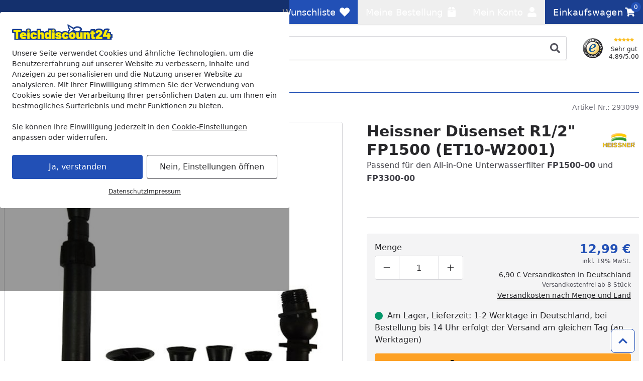

--- FILE ---
content_type: text/html; charset=UTF-8
request_url: https://www.teichdiscount24.de/heissner-duesenset-r1-2-fp1500
body_size: 59481
content:
 
    <!doctype html>
    <html lang="de" data-locale="de_DE">
        <head>
                
<meta charset="utf-8" />
<meta name="viewport" content="width=device-width, initial-scale=1, user-scalable=yes" />
    <meta name="title" content="Heissner Düsenset R1/2&quot; FP1500 (ET10-W2001) online kaufen" />
    <meta name="description" content="Jetzt Heissner Düsenset R1/2&quot; FP1500 (ET10-W2001) bei Teichdiscount kaufen! ✓ 1-2 Tage Lieferzeit ✓ Bestpreisgarantie ✓ Rechnungskauf ★ Trustedshops Bestnote" />
<meta name="generator" content="spryker" />
<meta name="robots" content="noindex,nofollow" />




<meta http-equiv="X-UA-Compatible" content="IE=edge" />
<meta name="format-detection" content="telephone=no" />
    
    <meta property="og:title" content="Heissner Düsenset R1/2&quot; FP1500 (ET10-W2001) online kaufen"/>
    <meta property="og:locale" content="de_DE"/>
            <meta property="og:type" content="website"/>
                <meta property="og:url" content="https://www.teichdiscount24.de/heissner-duesenset-r1-2-fp1500"/>
                <meta property="og:description" content="Jetzt Heissner Düsenset R1/2&quot; FP1500 (ET10-W2001) bei Teichdiscount kaufen! ✓ 1-2 Tage Lieferzeit ✓ Bestpreisgarantie ✓ Rechnungskauf ★ Trustedshops Bestnote"/>
                    <meta property="og:site_name" content="Teichdiscount Online Shop"/>
                            <meta property="og:image" content="https://cdn.teichdiscount24.de/product/8e6331/heissner-et10w2001-01/heissner-duesenset-fp1500-et10-w2001.jpg?w=1197&amp;h=630&amp;fit=crop&amp;auto=format"/>
                                        <meta property="og:image:width" content="1197"/>
                                        <meta property="og:image:height" content="630"/>
                                        <meta property="og:image:alt" content="Heissner Düsenset R1/2&quot; FP1500 (ET10-W2001)"/>
                                <meta property="og:image" content="https://cdn.teichdiscount24.de/product/8e6331/heissner-et10w2001-01/heissner-duesenset-fp1500-et10-w2001.jpg?w=630&amp;h=630&amp;fit=crop&amp;auto=format"/>
                                        <meta property="og:image:width" content="630"/>
                                        <meta property="og:image:height" content="630"/>
                                        <meta property="og:image:alt" content="Heissner Düsenset R1/2&quot; FP1500 (ET10-W2001)"/>
                                <meta property="og:image" content="https://cdn.teichdiscount24.de/product/8e6331/heissner-et10w2001-01/heissner-duesenset-fp1500-et10-w2001.jpg?w=1260&amp;h=630&amp;fit=crop&amp;auto=format"/>
                                        <meta property="og:image:width" content="1260"/>
                                        <meta property="og:image:height" content="630"/>
                                        <meta property="og:image:alt" content="Heissner Düsenset R1/2&quot; FP1500 (ET10-W2001)"/>
                            
                
<link rel="icon" type="image/x-icon" sizes="32x32" href="https://cdn.teichdiscount24.de/fav-icon/teichdiscount24_de.ico?hash=0f7f12">
<link rel="shortcut icon" type="image/x-icon" sizes="32x32" href="https://cdn.teichdiscount24.de/fav-icon/teichdiscount24_de.ico?hash=0f7f12">

<link rel="icon" type="image/png" sizes="16x16" href="https://cdn.teichdiscount24.de/fav-icon/teichdiscount24_de.png?w=16&amp;h=16&amp;hash=0f7f12&amp;auto=format">
<link rel="icon" type="image/png" sizes="32x32" href="https://cdn.teichdiscount24.de/fav-icon/teichdiscount24_de.png?w=32&amp;h=32&amp;hash=0f7f12&amp;auto=format">
<link rel="icon" type="image/png" sizes="64x64" href="https://cdn.teichdiscount24.de/fav-icon/teichdiscount24_de.png?w=64&amp;h=64&amp;hash=0f7f12&amp;auto=format">
<link rel="icon" type="image/png" sizes="96x96" href="https://cdn.teichdiscount24.de/fav-icon/teichdiscount24_de.png?w=96&amp;h=96&amp;hash=0f7f12&amp;auto=format">
<link rel="icon" type="image/png" sizes="128x128" href="https://cdn.teichdiscount24.de/fav-icon/teichdiscount24_de.png?w=128&amp;h=128&amp;hash=0f7f12&amp;auto=format">
<link rel="icon" type="image/png" sizes="160x160" href="https://cdn.teichdiscount24.de/fav-icon/teichdiscount24_de.png?w=160&amp;h=160&amp;hash=0f7f12&amp;auto=format">
<link rel="icon" type="image/png" sizes="196x196" href="https://cdn.teichdiscount24.de/fav-icon/teichdiscount24_de.png?w=196&amp;h=196&amp;hash=0f7f12&amp;auto=format">
<link rel="icon" type="image/png" sizes="228x228" href="https://cdn.teichdiscount24.de/fav-icon/teichdiscount24_de.png?w=228&amp;h=228&amp;hash=0f7f12&amp;auto=format">

<link rel="apple-touch-icon" sizes="57x57" href="https://cdn.teichdiscount24.de/fav-icon/teichdiscount24_de.png?w=57&amp;h=57&amp;hash=0f7f12&amp;auto=format">
<link rel="apple-touch-icon" sizes="60x60" href="https://cdn.teichdiscount24.de/fav-icon/teichdiscount24_de.png?w=60&amp;h=60&amp;hash=0f7f12&amp;auto=format">
<link rel="apple-touch-icon" sizes="72x72" href="https://cdn.teichdiscount24.de/fav-icon/teichdiscount24_de.png?w=72&amp;h=72&amp;hash=0f7f12&amp;auto=format">
<link rel="apple-touch-icon" sizes="76x76" href="https://cdn.teichdiscount24.de/fav-icon/teichdiscount24_de.png?w=76&amp;h=76&amp;hash=0f7f12&amp;auto=format">
<link rel="apple-touch-icon" sizes="114x114" href="https://cdn.teichdiscount24.de/fav-icon/teichdiscount24_de.png?w=114&amp;h=114&amp;hash=0f7f12&amp;auto=format">
<link rel="apple-touch-icon" sizes="120x120" href="https://cdn.teichdiscount24.de/fav-icon/teichdiscount24_de.png?w=120&amp;h=120&amp;hash=0f7f12&amp;auto=format">
<link rel="apple-touch-icon" sizes="144x144" href="https://cdn.teichdiscount24.de/fav-icon/teichdiscount24_de.png?w=144&amp;h=144&amp;hash=0f7f12&amp;auto=format">
<link rel="apple-touch-icon" sizes="152x152" href="https://cdn.teichdiscount24.de/fav-icon/teichdiscount24_de.png?w=152&amp;h=152&amp;hash=0f7f12&amp;auto=format">
<link rel="apple-touch-icon" sizes="180x180" href="https://cdn.teichdiscount24.de/fav-icon/teichdiscount24_de.png?w=180&amp;h=180&amp;hash=0f7f12&amp;auto=format">

<style>
    .print-only, #cf-root { display: none }

        [x-cloak] { display: none !important; }

    :root {
        --color-primary-inverse: #ffffff;
        --color-primary: #2250b6;
        --color-secondary-inverse: #ffffff;
        --color-secondary: #1b3f90;
    }
</style>

<link rel="preload" href="https://cdn.teichdiscount24.de/assets/default/b8e3988e2a219428c8b109b424e2b7acfef97f76.css" as="style" />
<link rel="stylesheet" href="https://cdn.teichdiscount24.de/assets/default/b8e3988e2a219428c8b109b424e2b7acfef97f76.css"/>
    
                    
            <link rel="canonical" href="https://www.koempf24.de/heissner-duesenset-r1-2-fp1500" />
    
<link title="Teichdiscount Suche"
      type="application/opensearchdescription+xml"
      rel="search"
      href="https://www.teichdiscount24.de/opensearch.xml" />

    <link rel="dns-prefetch" href="cdn.teichdiscount24.de" crossorigin />
    <link rel="preconnect" href="cdn.teichdiscount24.de" crossorigin />

    <script async src="https://www.teichdiscount24.de/day-manager/gtag/js?id=G-QL87XN6CFB"></script>
    <script>
        window.dataLayer = window.dataLayer || [];
        function gtag(){dataLayer.push(arguments);}gtag('consent', 'default', {
            'ad_storage': 'denied',
            'ad_user_data': 'denied',
            'ad_personalization': 'denied',
            'analytics_storage': 'denied',
            'functionality_storage': 'denied',
            'personalization_storage': 'denied',
            'security_storage': 'granted',
        });
        gtag('js', new Date());
        gtag('config', 'G-QL87XN6CFB', {
            server_container_url: 'https://www.teichdiscount24.de/day-manager',
        });

        window.addEventListener("cookie-consent", (event) => {
            gtag('consent', 'update', {
                'ad_storage': event.detail.performance ? 'granted' : 'denied',
                'ad_user_data': event.detail.performance ? 'granted' : 'denied',
                'ad_personalization': event.detail.performance ? 'granted' : 'denied',
                'analytics_storage': event.detail.performance ? 'granted' : 'denied',
                'functionality_storage': event.detail.functional ? 'granted' : 'denied',
                'personalization_storage': event.detail.performance ? 'granted' : 'denied',
                'security_storage': 'granted',
            });
        });
    </script>

<script>
    window.dayManagerLayerConfig = {
        batchPageId: new Date().getTime(),
        batchOrderingId: 1,
    };
    window.dayManagerLayer = window.dayManagerLayer || [];
    window.dayManagerLayer.push = function () {
        const events = [].slice.call(arguments, 0);
        events.map(function(event) {
            document.dispatchEvent(new CustomEvent(`day-manager-event:${event.event}`, {
                detail: event,
                bubbles: true,
                cancelable: true,
                composed: false
            }));
            sendEvent(event)
        });
        Array.prototype.push.apply(this, arguments);
        return true;
    }

    document.addEventListener("DOMContentLoaded", () => {
                const adsDiv = document.createElement('div')
        adsDiv.classList.add('ads-box');
        adsDiv.style.left = '0';
        adsDiv.style.top = '0';
        adsDiv.style.position = 'fixed';
        adsDiv.ariaHidden = 'true';
        document.body.appendChild(adsDiv);

        window.dayManagerLayer.push({ event: 'page_view', 'day-manager.start': new Date().getTime() });
                window.dayManagerLayer.push({"event":"view_item","ecommerce":{"currency":"EUR","value":10.91,"items":[{"item_id":"293099-abstract","item_name":"Heissner D\u00fcsenset R1\/2\" FP1500 (ET10-W2001)","affiliation":null,"coupon":null,"currency":"EUR","discount":null,"index":0,"item_brand":"Heissner","item_category":null,"item_category2":null,"item_category3":null,"item_category4":null,"item_category5":null,"brand_category":null,"brand_category2":null,"brand_category3":null,"brand_category4":null,"brand_category5":null,"item_list_id":null,"item_list_name":null,"item_variant":"293099","location_id":null,"price":10.91,"price_gross":12.99,"quantity":1,"item_abstract_sku":"293099-abstract","item_concrete_sku":"293099","item_average_rating":null,"item_total_reviews":null,"algolia_object_id":null,"kos_item_price":null}]},"_clear":true});
            }, { once: true });

    window.addEventListener("cookie-consent", (event) => {
        window.dayManagerLayer.push({ event: 'page_view', 'consent': {
            'necessary': event.detail.necessary,
            'functional': event.detail.functional,
            'performance': event.detail.performance,
            'update': true,
        }});
    });

    function sendEvent(event) {
            }

    function getClientIdFromCookie() {
        const clientCookieValue = getCookie('dm-clid');
        if (clientCookieValue === undefined) return '';

        return clientCookieValue.split('.').slice(-2).join(".") || '';
    }

    function getCookie(name) {
        const value = `; ${document.cookie}`;
        const parts = value.split(`; ${name}=`);
        if (parts.length === 2) return parts.pop().split(';').shift();
    }
</script>



<script>
    window['__INITIAL_DATA'] = { stores: {} };
    window.theme = { current: 'teichdiscount24_de' };
</script>

<link rel="preload" as="script" href="https://cdn.teichdiscount24.de/assets/default/enquire.js-2.1.6/enquire.min.js" />
<link rel="preload" as="script" href="https://cdn.teichdiscount24.de/assets/default/scroll-lock-2.1.5/scroll-lock.min.js" />
<link rel="preload" as="script" href="https://cdn.teichdiscount24.de/assets/default/@alpinejs/collapse-3.14.1/cdn.min.js" />
<link rel="preload" as="script" href="https://cdn.teichdiscount24.de/assets/default/@alpinejs/focus-3.14.1/cdn.min.js" />
<link rel="preload" as="script" href="https://cdn.teichdiscount24.de/assets/default/@alpinejs/intersect-3.14.1/cdn.min.js" />
<link rel="preload" as="script" href="https://cdn.teichdiscount24.de/assets/default/@alpinejs/mask-3.14.1/cdn.min.js" />
<link rel="preload" as="script" href="https://cdn.teichdiscount24.de/assets/default/@alpinejs/persist-3.14.1/cdn.min.js" />
<link rel="preload" as="script" href="https://cdn.teichdiscount24.de/assets/default/alpinejs-3.14.1/cdn.min.js" />
<link rel="preload" as="script" href="https://cdn.teichdiscount24.de/assets/default/@splidejs/splide-4.1.4/splide.min.js" />
<link rel="preload" as="script" href="https://cdn.teichdiscount24.de/assets/default/panzoom-undefined/panzoom.min.js" />

<script src="https://cdn.teichdiscount24.de/assets/default/enquire.js-2.1.6/enquire.min.js" defer></script>
<script src="https://cdn.teichdiscount24.de/assets/default/scroll-lock-2.1.5/scroll-lock.min.js" defer></script>
<script src="https://cdn.teichdiscount24.de/assets/default/@splidejs/splide-4.1.4/splide.min.js" defer></script>
<script src="https://cdn.teichdiscount24.de/assets/default/@alpinejs/collapse-3.14.1/cdn.min.js" defer></script>
<script src="https://cdn.teichdiscount24.de/assets/default/@alpinejs/focus-3.14.1/cdn.min.js" defer></script>
<script src="https://cdn.teichdiscount24.de/assets/default/@alpinejs/intersect-3.14.1/cdn.min.js" defer></script>
<script src="https://cdn.teichdiscount24.de/assets/default/@alpinejs/mask-3.14.1/cdn.min.js" defer></script>
<script src="https://cdn.teichdiscount24.de/assets/default/@alpinejs/morph-3.14.1/cdn.min.js" defer></script>
<script src="https://cdn.teichdiscount24.de/assets/default/@alpinejs/persist-3.14.1/cdn.min.js" defer></script>
<script src="https://cdn.teichdiscount24.de/assets/default/alpinejs-3.14.1/cdn.min.js" defer></script>
<script src="https://cdn.teichdiscount24.de/assets/default/panzoom-undefined/panzoom.min.js" defer></script>

                <link rel="preload" as="image" href="https://cdn.teichdiscount24.de/product/8e6331/heissner-et10w2001-01/heissner-duesenset-fp1500-et10-w2001.jpg?w=750&amp;h=500&amp;auto=format" fetchpriority="high">
    
            <title>    Heissner Düsenset R1/2&quot; FP1500 (ET10-W2001) online kaufen
</title>
        </head>
        <body class="pdp" x-noscript>

                            
    
     
            
    <div x-component="cookieConsent" x-data="cookieConsent({&quot;consent&quot;:{&quot;necessary&quot;:false,&quot;functional&quot;:false,&quot;performance&quot;:false,&quot;marketing&quot;:false},&quot;show&quot;:true,&quot;more&quot;:false})">
        <div
            x-scroll-lock="show"
            x-show="show"
                        class="fixed inset-0 flex items-center justify-center max-h-screen py-6 z-100"
        >
            <div class="absolute bg-black/40 h-screen w-full select-none z-0"></div>
            <div
                class="bg-white max-w-xl p-6 relative max-h-full rounded w-full z-10 overflow-y-auto"
                data-scroll-lock-scrollable
            >
                <div class="absolute inset-x-0 flex justify-end pr-4 -mt-1">
                    <button
                        x-on:click="more=false; show=false;"
                        x-show="showClose"
                        class="text-gray-500 hover:text-primary"
                    >
                        <span class="sr-only">Schließen</span>
                        
    <svg class="icon w-3 h-3"

        data-qa="component icon times" title=''>    <use href="#times" xlink:href="#times"></use></svg>
                    </button>
                </div>
                <div class="shrink">
                                        <img
                        alt="teichdiscount24_de Logo"
                        title="teichdiscount24_de"
                        src="https://cdn.teichdiscount24.de/shop/teichdiscount24_de.svg?hash=be0b91"
                        class="mb-4 max-w-[200px]"
                        width="200"
                        height="32.206119162641"
                        loading="eager"
                    >
                </div>
                <div x-show="more===false">
                    <div class="mt-2 mb-6 text-sm">
                        Unsere Seite verwendet Cookies und ähnliche Technologien, um die Benutzererfahrung auf unserer Website zu verbessern, Inhalte und Anzeigen zu personalisieren und die Nutzung unserer Website zu analysieren. Mit Ihrer Einwilligung stimmen Sie der Verwendung von Cookies sowie der Verarbeitung Ihrer persönlichen Daten zu, um Ihnen ein bestmögliches Surferlebnis und mehr Funktionen zu bieten.<br/><br/>Sie können Ihre Einwilligung jederzeit in den <a href="/datenschutz?cookie-consent=true" class="underline">Cookie-Einstellungen</a> anpassen oder widerrufen.
                    </div>
                    <div class="flex flex-col items-center md:flex-row md:space-x-2 md:space-y-0 space-y-2">
                        <form method="post" class="w-full" action="/k/eks" @submit.prevent="submitForm($el)">
                            <button class="button button-cookie-consent button-primary w-full">
                                Ja, verstanden
                            </button>
                                                            <input type="hidden" name="necessary" value="1"/>
                                                            <input type="hidden" name="performance" value="1"/>
                                                            <input type="hidden" name="marketing" value="1"/>
                                                        <input type="hidden" name="redirect" value="1" x-bind:value="0"/>
                        </form>

                        <form method="post" class="w-full" action="/k/eks">
                            <button
                                x-on:click.prevent="more=true"
                                class="button button-tertiary focus:ring-0 focus:text-gray-500 w-full"
                                x-text="'Nein, Einstellungen öffnen'"
                            >
                                Nein, nur Notwendige
                            </button>

                                                            <input type="hidden" name="necessary" value="1"/>
                                                            <input type="hidden" name="performance" value=""/>
                                                            <input type="hidden" name="marketing" value=""/>
                                                        <input type="hidden" name="redirect" value="1"/>
                        </form>
                    </div>
                    <div class="mt-4 flex gap-2 text-xs underline justify-center">
                        <a href="/datenschutz" class="hover:text-primary">Datenschutz</a>
                        <a href="/impressum" class="hover:text-primary">Impressum</a>
                    </div>
                </div>

                <template x-if="more===true">
                    <div class="flex flex-col">
                        
    <div class="tabs grow"

        data-qa="component tabs">    <div
        x-data="{
            tab: $persist(null).as('default-postion'),
            tabs: Array.from($refs.root.querySelectorAll('[data-tab]')).map(i => i.dataset.tab),
            select (value) { this.tab = value; },
        }"
        x-init="tab === null || !tabs.includes(tab) ? tab = tabs[0] : null"
        x-ref="root"
    >
        <nav
            aria-label="Tabs"
            class="flex items-center space-x-1"        >                                    <button
        id="cookie-consent-settings"
        x-on:click="select('cookie-consent-settings')"
        x-bind:aria-current="'cookie-consent-settings'===tab"
                    x-bind:class="'cookie-consent-settings'===tab ? 'button-primary' : 'bg-gray-100 hover:!bg-gray-50'"
                            class="!px-2 !text-sm button md:!px-3 md:w-auto rounded w-full"
                data-tab="cookie-consent-settings"
    >Einstellungen</button>
                                    <button
        id="cookie-consent-cookies"
        x-on:click="select('cookie-consent-cookies')"
        x-bind:aria-current="'cookie-consent-cookies'===tab"
                    x-bind:class="'cookie-consent-cookies'===tab ? 'button-primary' : 'bg-gray-100 hover:!bg-gray-50'"
                            class="!px-2 !text-sm button md:!px-3 md:w-auto rounded w-full"
                data-tab="cookie-consent-cookies"
    >Cookies</button>
                                    <button
        id="cookie-consent-guidelines"
        x-on:click="select('cookie-consent-guidelines')"
        x-bind:aria-current="'cookie-consent-guidelines'===tab"
                    x-bind:class="'cookie-consent-guidelines'===tab ? 'button-primary' : 'bg-gray-100 hover:!bg-gray-50'"
                            class="!px-2 !text-sm button md:!px-3 md:w-auto rounded w-full"
                data-tab="cookie-consent-guidelines"
    >Richtlinien</button>
                            </nav>
                                        <div class="pt-4 grow">
                                        <template x-if="'cookie-consent-settings' === tab">
        <div >
                                <div class="flex justify-between">
                <div class="font-bold pb-2">
                    Notwendig
                </div>
                <div x-on:changed="event => consent['necessary'] = event.detail">
                    
<div
    x-data="{ checked: true, disabled: true }"
    x-effect="$dispatch('changed', checked)"
    :key="'toggle-necessary'"
>
    <button
        x-bind:aria-checked="checked"
        x-bind:class="[checked ? 'bg-primary' : 'bg-gray-200', disabled ? 'opacity-50' : null]"
        x-on:click="disabled === false ? checked = !checked : null"
        class="relative inline-flex shrink-0 h-6 w-11 border-2 border-transparent rounded-full cursor-pointer transition-colors ease-in-out duration-200 focus:outline-none focus:ring-2 focus:ring-offset-2 focus:ring-primary"
        role="switch"
        type="button"
    >
        <span class="sr-only">
            Toggle
        </span>
        <span
            x-bind:class="checked ? 'translate-x-5' : 'translate-x-0'"
            aria-hidden="true"
            class="pointer-events-none inline-block h-5 w-5 rounded-full bg-white shadow transform ring-0 transition ease-in-out duration-200"
        ></span>
    </button>
    <template x-if="checked">
        <input
            name="necessary"
            value="1"
            type="hidden"
        />
    </template>
</div>
                </div>
            </div>
            <p class="text-gray-500 text-sm">
                Diese Cookies sind für eine gute Funktionalität unserer Website erforderlich und können in unserem System nicht ausgeschaltet werden.
            </p>
            <button x-on:click="select('cookie-consent-cookies')" class="hover:underline text-primary text-sm">Siehe zugehörige Cookie-Anbieter</button>
            <hr class="my-4" />
                    <div class="flex justify-between">
                <div class="font-bold pb-2">
                    Performance
                </div>
                <div x-on:changed="event => consent['performance'] = event.detail">
                    
<div
    x-data="{ checked: false, disabled: false }"
    x-effect="$dispatch('changed', checked)"
    :key="'toggle-performance'"
>
    <button
        x-bind:aria-checked="checked"
        x-bind:class="[checked ? 'bg-primary' : 'bg-gray-200', disabled ? 'opacity-50' : null]"
        x-on:click="disabled === false ? checked = !checked : null"
        class="relative inline-flex shrink-0 h-6 w-11 border-2 border-transparent rounded-full cursor-pointer transition-colors ease-in-out duration-200 focus:outline-none focus:ring-2 focus:ring-offset-2 focus:ring-primary"
        role="switch"
        type="button"
    >
        <span class="sr-only">
            Toggle
        </span>
        <span
            x-bind:class="checked ? 'translate-x-5' : 'translate-x-0'"
            aria-hidden="true"
            class="pointer-events-none inline-block h-5 w-5 rounded-full bg-white shadow transform ring-0 transition ease-in-out duration-200"
        ></span>
    </button>
    <template x-if="checked">
        <input
            name="performance"
            value="1"
            type="hidden"
        />
    </template>
</div>
                </div>
            </div>
            <p class="text-gray-500 text-sm">
                Wir verwenden diese Cookies, um statistische Informationen über unsere Website bereitzustellen. Sie werden zur Leistungsmessung und -verbesserung verwendet.
            </p>
            <button x-on:click="select('cookie-consent-cookies')" class="hover:underline text-primary text-sm">Siehe zugehörige Cookie-Anbieter</button>
            <hr class="my-4" />
                    <div class="flex justify-between">
                <div class="font-bold pb-2">
                    Marketing
                </div>
                <div x-on:changed="event => consent['marketing'] = event.detail">
                    
<div
    x-data="{ checked: false, disabled: false }"
    x-effect="$dispatch('changed', checked)"
    :key="'toggle-marketing'"
>
    <button
        x-bind:aria-checked="checked"
        x-bind:class="[checked ? 'bg-primary' : 'bg-gray-200', disabled ? 'opacity-50' : null]"
        x-on:click="disabled === false ? checked = !checked : null"
        class="relative inline-flex shrink-0 h-6 w-11 border-2 border-transparent rounded-full cursor-pointer transition-colors ease-in-out duration-200 focus:outline-none focus:ring-2 focus:ring-offset-2 focus:ring-primary"
        role="switch"
        type="button"
    >
        <span class="sr-only">
            Toggle
        </span>
        <span
            x-bind:class="checked ? 'translate-x-5' : 'translate-x-0'"
            aria-hidden="true"
            class="pointer-events-none inline-block h-5 w-5 rounded-full bg-white shadow transform ring-0 transition ease-in-out duration-200"
        ></span>
    </button>
    <template x-if="checked">
        <input
            name="marketing"
            value="1"
            type="hidden"
        />
    </template>
</div>
                </div>
            </div>
            <p class="text-gray-500 text-sm">
                Wir verwenden diese Cookies, um personalisierte Informationen über unsere Website bereitzustellen.
            </p>
            <button x-on:click="select('cookie-consent-cookies')" class="hover:underline text-primary text-sm">Siehe zugehörige Cookie-Anbieter</button>
            <hr class="my-4" />
                    </div>
    </template>
                                        <template x-if="'cookie-consent-cookies' === tab">
        <div >
                                        <div class="font-bold pb-2">
                Notwendig
            </div>
            <p class="pb-3 text-gray-500 text-sm">
                Diese Cookies sind für eine gute Funktionalität unserer Website erforderlich und können in unserem System nicht ausgeschaltet werden.
            </p>
            <div class="flex flex-col space-y-2.5 text-xs">
                                    <div
    x-data="{ show: false && $screen.mdAndUp }"
    x-init="$watch('show', () => $dispatch('data-area', ''))"
                data-qa="accordion"
>
            <button
                        x-on:click="show = !show;"
            type="button"
            class="w-full text-left flex items-center "
        >
            <span
                x-show="!show"
                
            >
                                            
    <svg class="icon w-3 h-3 text-gray-500"

        data-qa="component icon plus" title=''>    <use href="#plus" xlink:href="#plus"></use></svg>
                                    </span>
            <span
                x-show="show"
                x-cloak
            >
                                            
    <svg class="icon w-3 h-3 text-gray-500"

        data-qa="component icon minus" title=''>    <use href="#minus" xlink:href="#minus"></use></svg>
                                    </span>
            <span
                class="flex flex-col p-2 pl-2 inline-block"
                data-qa="accordion-title"
            >
                                            <span>Teichdiscount</span>
                            <span class="text-xs text-gray-600 [&>p]:text-xs">Shopsytem Cookies</span>
                                    </span>
        </button>
    
    <div
        x-show="show"
        x-cloak
        class="space-y-1 overflow-x-auto mt-2"        data-qa="accordion-content"
    >
                                                                    <ul class="p-2 bg-gray-50">
                                    <li>
                                        <span class="font-medium">Name:</span>
                                        www-teichdiscount24-de
                                    </li>
                                    <li>
                                        <span class="font-medium">Herkunft:</span>
                                        Teichdiscount
                                    </li>
                                    <li>
                                        <span class="font-medium">Gültigkeit:</span>
                                        1 Monat
                                    </li>
                                    <li class="pt-2 [&>p]:text-xs">
                                        Speichert Sitzungsdaten für Login, Warenkorb und Zahlungsvorgang.
                                    </li>
                                </ul>
                                                            <ul class="p-2 bg-gray-50">
                                    <li>
                                        <span class="font-medium">Name:</span>
                                        cookie-consent
                                    </li>
                                    <li>
                                        <span class="font-medium">Herkunft:</span>
                                        Teichdiscount
                                    </li>
                                    <li>
                                        <span class="font-medium">Gültigkeit:</span>
                                        1 Jahr
                                    </li>
                                    <li class="pt-2 [&>p]:text-xs">
                                        Dieses Cookie speichert Ihre Cookie-Einstellungen für diese Website. Diese können Sie jederzeit ändern oder Ihre Einwilligung widerrufen .
                                    </li>
                                </ul>
                                                            <ul class="p-2 bg-gray-50">
                                    <li>
                                        <span class="font-medium">Name:</span>
                                        kos-cid
                                    </li>
                                    <li>
                                        <span class="font-medium">Herkunft:</span>
                                        Teichdiscount
                                    </li>
                                    <li>
                                        <span class="font-medium">Gültigkeit:</span>
                                        1 Jahr
                                    </li>
                                    <li class="pt-2 [&>p]:text-xs">
                                        Dieses Cookie wird verwendet, um anonyme Informationen darüber zu sammeln, wie Besucher unsere Website nutzen.
                                    </li>
                                </ul>
                                                        </div>
</div>
                                                </div>
            <hr class="mb-4 mt-6" />
                    <div class="font-bold pb-2">
                Performance
            </div>
            <p class="pb-3 text-gray-500 text-sm">
                Wir verwenden diese Cookies, um statistische Informationen über unsere Website bereitzustellen. Sie werden zur Leistungsmessung und -verbesserung verwendet.
            </p>
            <div class="flex flex-col space-y-2.5 text-xs">
                                    <div
    x-data="{ show: false && $screen.mdAndUp }"
    x-init="$watch('show', () => $dispatch('data-area', ''))"
                data-qa="accordion"
>
            <button
                        x-on:click="show = !show;"
            type="button"
            class="w-full text-left flex items-center "
        >
            <span
                x-show="!show"
                
            >
                                            
    <svg class="icon w-3 h-3 text-gray-500"

        data-qa="component icon plus" title=''>    <use href="#plus" xlink:href="#plus"></use></svg>
                                    </span>
            <span
                x-show="show"
                x-cloak
            >
                                            
    <svg class="icon w-3 h-3 text-gray-500"

        data-qa="component icon minus" title=''>    <use href="#minus" xlink:href="#minus"></use></svg>
                                    </span>
            <span
                class="flex flex-col p-2 pl-2 inline-block"
                data-qa="accordion-title"
            >
                                            <span>Google</span>
                            <span class="text-xs text-gray-600 [&>p]:text-xs">Google Service</span>
                                    </span>
        </button>
    
    <div
        x-show="show"
        x-cloak
        class="space-y-1 overflow-x-auto mt-2"        data-qa="accordion-content"
    >
                                                                    <ul class="p-2 bg-gray-50">
                                    <li>
                                        <span class="font-medium">Name:</span>
                                        _ga
                                    </li>
                                    <li>
                                        <span class="font-medium">Herkunft:</span>
                                        Google
                                    </li>
                                    <li>
                                        <span class="font-medium">Gültigkeit:</span>
                                        2 Jahr
                                    </li>
                                    <li class="pt-2 [&>p]:text-xs">
                                        <p>Dieses Cookie wird von Google verwendet, um anonyme Informationen darüber zu sammeln, wie Besucher unsere Website nutzen. <a href="https://business.safety.google/privacy/" class="text-primary" hover:text-gray-700="" target="_blank">Google’s Privacy &amp; Terms site</a><br><br></p><p>Datenverarbeitungszwecke</p><p>Marketing</p><p>Analyse</p><p>Optimierung</p><p>Werbung</p><p><br>Verarbeitendes Unternehmen</p><p>Google Ireland Limited</p><p>Google Building Gordon House, 4 Barrow St, Dublin, D04 E5W5, Ireland</p><p><br>Datenschutzbeauftragter der verarbeitenden Firma</p><p>Nachfolgend finden Sie die E-Mail-Adresse des Datenschutzbeauftragten des verarbeitenden Unternehmens.</p><p>https://support.google.com/policies/contact/general_privacy_form</p>
                                    </li>
                                </ul>
                                                            <ul class="p-2 bg-gray-50">
                                    <li>
                                        <span class="font-medium">Name:</span>
                                        _ga_*
                                    </li>
                                    <li>
                                        <span class="font-medium">Herkunft:</span>
                                        Google
                                    </li>
                                    <li>
                                        <span class="font-medium">Gültigkeit:</span>
                                        1 Jahr
                                    </li>
                                    <li class="pt-2 [&>p]:text-xs">
                                        Dieses Cookie wird von Google verwendet, um anonyme Informationen darüber zu sammeln, wie Besucher unsere Website nutzen. <a href="https://business.safety.google/privacy/" class="text-primary" hover:text-gray-700="" target="_blank">Google’s Privacy &amp; Terms site</a><br><br><p>Datenverarbeitungszwecke</p><p>Marketing</p><p>Analyse</p><p>Optimierung</p><p>Werbung</p><p><br>Verarbeitendes Unternehmen</p><p>Google Ireland Limited</p><p>Google Building Gordon House, 4 Barrow St, Dublin, D04 E5W5, Ireland</p><p><br>Datenschutzbeauftragter der verarbeitenden Firma</p><p>Nachfolgend finden Sie die E-Mail-Adresse des Datenschutzbeauftragten des verarbeitenden Unternehmens.</p><p>https://support.google.com/policies/contact/general_privacy_form</p>
                                    </li>
                                </ul>
                                                        </div>
</div>
                                            <hr class="mb-4 mt-6" />
                                                        <div
    x-data="{ show: false && $screen.mdAndUp }"
    x-init="$watch('show', () => $dispatch('data-area', ''))"
                data-qa="accordion"
>
            <button
                        x-on:click="show = !show;"
            type="button"
            class="w-full text-left flex items-center "
        >
            <span
                x-show="!show"
                
            >
                                            
    <svg class="icon w-3 h-3 text-gray-500"

        data-qa="component icon plus" title=''>    <use href="#plus" xlink:href="#plus"></use></svg>
                                    </span>
            <span
                x-show="show"
                x-cloak
            >
                                            
    <svg class="icon w-3 h-3 text-gray-500"

        data-qa="component icon minus" title=''>    <use href="#minus" xlink:href="#minus"></use></svg>
                                    </span>
            <span
                class="flex flex-col p-2 pl-2 inline-block"
                data-qa="accordion-title"
            >
                                            <span>Emarsys</span>
                            <span class="text-xs text-gray-600 [&>p]:text-xs">Emarsys Service</span>
                                    </span>
        </button>
    
    <div
        x-show="show"
        x-cloak
        class="space-y-1 overflow-x-auto mt-2"        data-qa="accordion-content"
    >
                                                                    <ul class="p-2 bg-gray-50">
                                    <li>
                                        <span class="font-medium">Name:</span>
                                        scarab.visitor
                                    </li>
                                    <li>
                                        <span class="font-medium">Herkunft:</span>
                                        Emarsys
                                    </li>
                                    <li>
                                        <span class="font-medium">Gültigkeit:</span>
                                        1 Jahr
                                    </li>
                                    <li class="pt-2 [&>p]:text-xs">
                                        Dieser Cookie erfasst die Besucher-ID, die den Besucher während der Sitzungen identifiziert. Seine Lebenszeit beträgt ein Jahr.
                                    </li>
                                </ul>
                                                            <ul class="p-2 bg-gray-50">
                                    <li>
                                        <span class="font-medium">Name:</span>
                                        scarab.profile
                                    </li>
                                    <li>
                                        <span class="font-medium">Herkunft:</span>
                                        Emarsys
                                    </li>
                                    <li>
                                        <span class="font-medium">Gültigkeit:</span>
                                        Sitzung
                                    </li>
                                    <li class="pt-2 [&>p]:text-xs">
                                        scarab.profile - Dieser Cookie erfasst Informationen zum Nutzerprofil, Produkte, nach denen gesucht wurde, etc. Zudem erfasst er Leistungsmetriken unserer Skripte - wie schnell sie geladen und ausgeführt werden, etc. Die Informationen, die in diesem Cookie erfasst werden, sind verschlüsselt
                                    </li>
                                </ul>
                                                        </div>
</div>
                                                </div>
            <hr class="mb-4 mt-6" />
                    <div class="font-bold pb-2">
                Marketing
            </div>
            <p class="pb-3 text-gray-500 text-sm">
                Wir verwenden diese Cookies, um personalisierte Informationen über unsere Website bereitzustellen.
            </p>
            <div class="flex flex-col space-y-2.5 text-xs">
                                    <div
    x-data="{ show: false && $screen.mdAndUp }"
    x-init="$watch('show', () => $dispatch('data-area', ''))"
                data-qa="accordion"
>
            <button
                        x-on:click="show = !show;"
            type="button"
            class="w-full text-left flex items-center "
        >
            <span
                x-show="!show"
                
            >
                                            
    <svg class="icon w-3 h-3 text-gray-500"

        data-qa="component icon plus" title=''>    <use href="#plus" xlink:href="#plus"></use></svg>
                                    </span>
            <span
                x-show="show"
                x-cloak
            >
                                            
    <svg class="icon w-3 h-3 text-gray-500"

        data-qa="component icon minus" title=''>    <use href="#minus" xlink:href="#minus"></use></svg>
                                    </span>
            <span
                class="flex flex-col p-2 pl-2 inline-block"
                data-qa="accordion-title"
            >
                                            <span>Microsoft Advertising</span>
                            <span class="text-xs text-gray-600 [&>p]:text-xs">Microsoft Advertising Service</span>
                                    </span>
        </button>
    
    <div
        x-show="show"
        x-cloak
        class="space-y-1 overflow-x-auto mt-2"        data-qa="accordion-content"
    >
                                                                    <ul class="p-2 bg-gray-50">
                                    <li>
                                        <span class="font-medium">Name:</span>
                                        _uetvid
                                    </li>
                                    <li>
                                        <span class="font-medium">Herkunft:</span>
                                        Microsoft Advertising
                                    </li>
                                    <li>
                                        <span class="font-medium">Gültigkeit:</span>
                                        13 Monate
                                    </li>
                                    <li class="pt-2 [&>p]:text-xs">
                                        Dieses Cookie wird von Bing verwendet, um anonyme Informationen darüber zu sammeln, wie Besucher unsere Website nutzen.<br><br><div>Datenverarbeitungszwecke</div><div>Diese Liste stellt die Zwecke der Datenerhebung und -verarbeitung dar.</div><div>Analyse</div><div>Conversion Tracking</div><div>Remarketing<br>Retargeting</div><div>Universelles Event-Tracking</div><br><div>Verarbeitendes Unternehmen</div><div>Microsoft Corporation</div><div>One Microsoft Way, Redmond, WA 98052-6399, USA</div><div>Datenschutzbeauftragter der verarbeitenden Firma</div><div>Nachfolgend finden Sie die E-Mail-Adresse des Datenschutzbeauftragten des verarbeitenden Unternehmens.</div><div>https://aka.ms/privacyresponse</div>
                                    </li>
                                </ul>
                                                            <ul class="p-2 bg-gray-50">
                                    <li>
                                        <span class="font-medium">Name:</span>
                                        _uetsid
                                    </li>
                                    <li>
                                        <span class="font-medium">Herkunft:</span>
                                        Microsoft Advertising
                                    </li>
                                    <li>
                                        <span class="font-medium">Gültigkeit:</span>
                                        1 Tag
                                    </li>
                                    <li class="pt-2 [&>p]:text-xs">
                                        Dieses Cookie wird von Bing verwendet, um anonyme Informationen darüber zu sammeln, wie Besucher unsere Website nutzen.<br><br><div>Datenverarbeitungszwecke</div><div>Diese Liste stellt die Zwecke der Datenerhebung und -verarbeitung dar.</div><div>Analyse</div><div>Conversion Tracking</div><div>Remarketing<br>Retargeting</div><div>Universelles Event-Tracking</div><br><div>Verarbeitendes Unternehmen</div><div>Microsoft Corporation</div><div>One Microsoft Way, Redmond, WA 98052-6399, USA</div><div>Datenschutzbeauftragter der verarbeitenden Firma</div><div>Nachfolgend finden Sie die E-Mail-Adresse des Datenschutzbeauftragten des verarbeitenden Unternehmens.</div><div>https://aka.ms/privacyresponse</div>
                                    </li>
                                </ul>
                                                            <ul class="p-2 bg-gray-50">
                                    <li>
                                        <span class="font-medium">Name:</span>
                                        MUID
                                    </li>
                                    <li>
                                        <span class="font-medium">Herkunft:</span>
                                        Microsoft Advertising
                                    </li>
                                    <li>
                                        <span class="font-medium">Gültigkeit:</span>
                                        1 Jahr
                                    </li>
                                    <li class="pt-2 [&>p]:text-xs">
                                        Weitgehend von Microsoft als eindeutige Benutzer-ID verwendet. Das Cookie ermöglicht Benutzer-Tracking durch Synchronisieren der ID in vielen Microsoft-Domänen.<br><div><br></div><div>Datenverarbeitungszwecke</div><div>Diese Liste stellt die Zwecke der Datenerhebung und -verarbeitung dar.</div><div>Analyse</div><div>Conversion Tracking</div><div>Remarketing<br>Retargeting</div><div>Universelles Event-Tracking</div><br><div>Verarbeitendes Unternehmen</div><div>Microsoft Corporation</div><div>One Microsoft Way, Redmond, WA 98052-6399, USA</div><div>Datenschutzbeauftragter der verarbeitenden Firma</div><div>Nachfolgend finden Sie die E-Mail-Adresse des Datenschutzbeauftragten des verarbeitenden Unternehmens.</div><div>https://aka.ms/privacyresponse</div><div><br></div>
                                    </li>
                                </ul>
                                                        </div>
</div>
                                            <hr class="mb-4 mt-6" />
                                                        <div
    x-data="{ show: false && $screen.mdAndUp }"
    x-init="$watch('show', () => $dispatch('data-area', ''))"
                data-qa="accordion"
>
            <button
                        x-on:click="show = !show;"
            type="button"
            class="w-full text-left flex items-center "
        >
            <span
                x-show="!show"
                
            >
                                            
    <svg class="icon w-3 h-3 text-gray-500"

        data-qa="component icon plus" title=''>    <use href="#plus" xlink:href="#plus"></use></svg>
                                    </span>
            <span
                x-show="show"
                x-cloak
            >
                                            
    <svg class="icon w-3 h-3 text-gray-500"

        data-qa="component icon minus" title=''>    <use href="#minus" xlink:href="#minus"></use></svg>
                                    </span>
            <span
                class="flex flex-col p-2 pl-2 inline-block"
                data-qa="accordion-title"
            >
                                            <span>Facebook</span>
                            <span class="text-xs text-gray-600 [&>p]:text-xs">Facebook Service</span>
                                    </span>
        </button>
    
    <div
        x-show="show"
        x-cloak
        class="space-y-1 overflow-x-auto mt-2"        data-qa="accordion-content"
    >
                                                                    <ul class="p-2 bg-gray-50">
                                    <li>
                                        <span class="font-medium">Name:</span>
                                        _fbp
                                    </li>
                                    <li>
                                        <span class="font-medium">Herkunft:</span>
                                        Facebook
                                    </li>
                                    <li>
                                        <span class="font-medium">Gültigkeit:</span>
                                        3 Monate
                                    </li>
                                    <li class="pt-2 [&>p]:text-xs">
                                        <p>Dies ist eine Tracking-Technologie, die von Facebook angeboten und von anderen Facebook-Diensten verwendet wird. Es wird verwendet, um Interaktionen von Besuchern mit Websites ("Ereignisse") zu verfolgen, nachdem sie auf eine auf Facebook oder anderen von Meta bereitgestellten Diensten geschaltete Anzeige geklickt haben ("Conversion").</p><p>Datenverarbeitungszwecke</p><p>Analyse</p><p>Marketing</p><p>Retargeting</p><p>Werbung</p><p>Conversion Tracking</p><p>Personalisierung</p><p><div><br>Verarbeitendes Unternehmen</div><div>Meta Platforms Ireland Ltd.</div><div>4 Grand Canal Square, Grand Canal Harbour, Dublin, D02, Ireland<br><br></div><div>Datenschutzbeauftragter der verarbeitenden Firma</div><div>Nachfolgend finden Sie die E-Mail-Adresse des Datenschutzbeauftragten des verarbeitenden Unternehmens.</div><div>https://www.facebook.com/help/contact/1650115808681298</div><div><br></div></p>
                                    </li>
                                </ul>
                                                        </div>
</div>
                                                </div>
            <hr class="mb-4 mt-6" />
                    </div>
    </template>
                                        <template x-if="'cookie-consent-guidelines' === tab">
        <div >
                     
            <div class="layout-container px-2 xl:px-0"><div class="neos-contentcollection">
<div class="neos-nodetypes-text">
	<div><p>Aktualisiert: 02.01.2025, 10:30 Uhr</p><h2>Was sind Cookies?</h2><p>Cookies und ähnliche Technologien sind sehr kleine Textdokumente oder Codeteile, die oft einen eindeutigen Identifikationscode enthalten. Wenn Sie eine Website besuchen oder eine mobile Anwendung verwenden, bittet ein Computer Ihren Computer oder Ihr mobiles Gerät um die Erlaubnis, diese Datei auf Ihrem Computer oder mobilen Gerät zu speichern und Zugang zu Informationen zu erhalten. Informationen, die durch Cookies und ähnliche Technologien gesammelt werden, können das Datum und die Uhrzeit des Besuchs sowie die Art und Weise, wie Sie eine bestimmte Website oder mobile Anwendung nutzen, beinhalten.</p><h2>Warum verwenden wir Cookies?</h2><p>Cookies sorgen dafür, dass Sie während Ihres Besuchs in unserem Online-Shop eingeloggt bleiben, alle Artikel in Ihrem Warenkorb gespeichert bleiben, Sie sicher einkaufen können und die Website weiterhin reibungslos funktioniert. Die Cookies stellen auch sicher, dass wir sehen können, wie unsere Website genutzt wird und wie wir sie verbessern können. Darüber hinaus können je nach Ihren Präferenzen unsere eigenen Cookies verwendet werden, um Ihnen gezielte Werbung zu präsentieren, die Ihren persönlichen Interessen entspricht.</p><h2>Welche Art von Cookies verwenden wir?</h2><h3>Notwendige Cookies</h3><p>Diese Cookies sind notwendig, damit die Website ordnungsgemäß funktioniert. Einige der folgenden Aktionen können mit diesen Cookies durchgeführt werden.- Speichern Sie Artikel in einem Warenkorb für Online-Käufe - Speichern Sie Ihre Cookie-Einstellungen für diese Website - Speichern von Spracheinstellungen - Melden Sie sich bei unserem Portal an. Wir müssen überprüfen, ob du eingeloggt bist.</p><h3>Performance cookies</h3><p>Diese Cookies werden verwendet, um statistische Informationen über die Nutzung unserer Website zu sammeln, auch Analyse-Cookies genannt. Wir verwenden diese Daten zur Leistungssteigerung und Webseitenoptimierung.</p><h3>Funktionale Cookies</h3><p>Diese Cookies ermöglichen mehr Funktionalität für unsere Website-Besucher. Diese Cookies können von unseren externen Dienstleistern oder unserer eigenen Website gesetzt werden. Die folgenden Funktionalitäten können aktiviert werden oder auch nicht, wenn Sie diese Kategorie akzeptieren.- Live-Chat-Dienste- Online-Videos ansehen- Social Media Sharing-Buttons- Melden Sie sich mit Social Media auf unserer Website an.</p><h3>Werbung / Tracking Cookies</h3><p>Diese Cookies werden von externen Werbepartnern gesetzt und dienen der Profilerstellung und Datenverfolgung über mehrere Websites hinweg. Wenn Sie diese Cookies akzeptieren, können wir unsere Werbung auf anderen Websites basierend auf Ihrem Benutzerprofil und Ihren Präferenzen anzeigen. Diese Cookies speichern auch Daten darüber, wie viele Besucher unsere Werbung gesehen oder angeklickt haben, um Werbekampagnen zu optimieren.</p><h3>Wie kann ich Cookies ausschalten oder entfernen?</h3><p>Sie können sich für alle außer den notwendigen Cookies entscheiden. In den Einstellungen des Browsers können Sie die Einstellungen so ändern, dass Cookies blockiert werden. In den meisten Browsern finden Sie in der sogenannten "Hilfe-Funktion" eine Erklärung, wie Sie dies tun können. Wenn Sie die Cookies jedoch blockieren, ist es möglich, dass Sie nicht alle technischen Funktionen unserer Website nutzen können und dass dies negative Auswirkungen auf Ihr Nutzererlebnis haben kann.</p></div>
</div></div></div>
    
                    </div>
    </template>
                                </div>
                                </div>
</div>
                        <div class="flex items-center space-x-2 mt-1.5">
                            <form method="post" action="/k/eks" @submit.prevent="submitForm($el)">
                                <button class="!px-2 !text-sm button button-cookie-consent button-primary md:grow md:px-3 md:w-auto w-full">
                                    Alle akzeptieren
                                </button>

                                                                    <input type="hidden" name="necessary" value="1"/>
                                                                    <input type="hidden" name="performance" value="1"/>
                                                                    <input type="hidden" name="marketing" value="1"/>
                                                            </form>

                            <form method="post" action="/k/eks" @submit.prevent="submitForm($el)">
                                <button class="!px-2 !text-sm button button-secondary md:grow md:px-3 md:w-auto w-full">
                                    Auswahl Speichern
                                </button>

                                                                    <input type="hidden" name="necessary" x-bind:value="1"/>
                                                                    <input type="hidden" name="performance" x-bind:value="consent.performance ? 1 : 0"/>
                                                                    <input type="hidden" name="marketing" x-bind:value="consent.marketing ? 1 : 0"/>
                                                            </form>

                            <form method="post" action="/k/eks" @submit.prevent="submitForm($el)">
                                <button class="!px-2 !text-xs button focus:ring-0 focus:text-gray-500 hover:underline md:!text-sm md:grow md:px-3 md:w-auto w-full">
                                    Nur Notwendige
                                </button>

                                                                    <input type="hidden" name="necessary" value="1"/>
                                                                    <input type="hidden" name="performance" value="0"/>
                                                                    <input type="hidden" name="marketing" value="0"/>
                                                            </form>
                        </div>
                    </div>
                </template>
            </div>
        </div>
    </div>

    
    <div
    x-data="slideoutStack"
    x-component="slideoutStack"
    x-init="$watch('items', items => $scrollLock(items.length > 0, items.length === 0))"
    x-on:keyup.escape.document.prevent="remove()"
></div>
    <div
    x-data="modalStack"
    x-component="modalStack"
    x-init="$watch('items', items => $scrollLock(items.length > 0, items.length === 0))"
    x-on:keyup.escape.document.prevent="remove()"
></div>

                                                        
    <header class="header print:hidden"

        data-qa="component header">    <div class="h-14 md:h-12"></div>
    
        <div>
        <div
            class="bg-primary fixed top-0 w-full z-40"
            id="meta"
            data-scroll-lock-fill-gap
        >
            <div class="shadow layout-container">
                <div class="flex h-14 md:h-12 justify-between mx-0">
                    <div class="flex">
                        
    <div class="header-back"

        data-qa="component header-back">    </div>

                        
    <div class="navigation-mobile"

        data-qa="component navigation-mobile">    <div
        x-data="navigationMobile"
        x-component="siteNavigationMobile"
        x-on:site-navigation-data.window="$event => workerReceive($event.detail)"
        x-scroll-lock="open"
        x-init="$watch('open', value => $scrollLock(value))"
        class="h-full select-none md:hidden"
    >
        <div class="h-full text-white">
                            <button
                    x-bind:class="{'bg-white text-secondary': open }"
                    x-on:click="$nextTick(() => open=!open)"
                    x-on:click.outside="open=false"
                    class="flex h-full items-center px-4 relative text-lg tracking-wider"
                >
                    <span class="sr-only">Menü</span>
                    <span class="flex h-6 items-center justify-center w-6">
                                                
    <svg class="icon w-8 h-8 text-white"

        data-qa="component icon menu" title='' x-show='!open'>    <use href="#menu" xlink:href="#menu"></use></svg>

                                                
    <svg class="icon w-4 h-4 text-secondary"

        data-qa="component icon times" title='' x-show='open' x-cloak=''>    <use href="#times" xlink:href="#times"></use></svg>
                    </span>
                </button>
                    </div>
        <div
            x-show="open"
            class="bg-white"
            x-cloak
        >
                            <div
    x-computed-max-height="open"
    class="absolute h-screen md:h-auto md:pt-0 inset-x-0 pointer-events-none pt-14 top-0 z-50"
>
    <div x-on:click.stop class="bg-white h-full md:overflow-y-auto overflow-y-scroll pb-4 pointer-events-auto" data-scroll-lock-scrollable>
        <div class="layout-container">
                                    <div id="navigation-mobile-content">
                            
    <svg class="icon h-8 w-8 animate-spin mx-auto my-4"

        data-qa="component icon spinner" title=''>    <use href="#spinner" xlink:href="#spinner"></use></svg>
                        </div>
                        <div class="w-full text-center my-4">
                            <button
                                x-on:click="open = !open"
                                class="button button-tertiary w-max"
                            >
                                Navigation schließen
                            </button>
                        </div>
                            </div>
    </div>
</div>
                    </div>
    </div>
</div>

                        
    <div class="header-hotline bg-secondary flex"

        data-qa="component header-hotline" x-ignore>    </div>

                        
                        </div>
                    <div class="flex">
                        
    <div class="header-search-mobile flex"

        data-qa="component header-search-mobile" x-data>    <div
        x-data="{ open: false }"
        x-scroll-lock="open"
        class="flex lg:hidden"
    >
                    <div class="text-white">
                <button
                    x-on:click="open=!open"
                    x-bind:class="{'bg-white text-secondary': open, 'bg-primary': !open}"
                    class="flex h-full items-center px-4 text-lg tracking-wider md:hidden"
                >
                    <span class="sr-only">Suche</span>
                    <span class="flex">
                        <span class="hidden sm:inline md:hidden pr-3">Suche</span>
                        <span class="h-6 w-6 flex items-center justify-center">
                                                        
    <svg class="icon w-5 h-5 shrink-0"

        data-qa="component icon search" title='' x-show='!open'>    <use href="#search" xlink:href="#search"></use></svg>

                                                        
    <svg class="icon w-4 h-4 shrink-0"

        data-qa="component icon times" title='' x-show='open' x-cloak=''>    <use href="#times" xlink:href="#times"></use></svg>
                        </span>
                    </span>
                </button>
            </div>
        
        <div
            x-show="open"
            x-on:click.outside="open=false"
            x-cloak
        >
            <div
    x-computed-max-height="open"
    class="absolute h-screen md:h-auto md:pt-0 inset-x-0 pointer-events-none pt-14 top-0 z-50"
>
    <div x-on:click.stop class="bg-white h-full md:overflow-y-auto overflow-y-scroll pb-4 pointer-events-auto" data-scroll-lock-scrollable>
        <div class="layout-container">
                                <div class="flex flex-col items-center md:p-0 md:shadow-lg p-4 pt-0 rounded-b-md">
                        <div
                            class="text-2xl mb-2 mt-3 md:hidden text-left w-full">Suche</div>
                        <form
                            x-data="search({ query: '' })"
                            x-on:click.outside="hide()"
                            class="lg:relative w-full z-20"
                            x-on:submit="onSubmit()"
                            action="https://www.teichdiscount24.de/suche"
                        >
                            <div class="flex items-center shadow-sm">
                                <label class="flex items-center relative w-full">
                                    <input
                                        x-model="query"
                                        x-effect="open && show()"
                                        x-on:focus="show()"
                                        x-on:input.debounce.500="query.length >= 2 ? search() : null"
                                        type="text"
                                        placeholder="Suchbegriff eingeben..."
                                        class="border border-gray-300 border-r-0 focus:border-gray-300 focus:ring-0 h-12 px-3 rounded-l w-full"
                                        autocomplete="off"
                                        name="q"
                                        value=""
                                    />
                                    <button
                                        type="button"
                                        x-cloak
                                        x-show="query.length"
                                        x-on:click="query = ''"
                                        class="absolute right-0 group w-12 h-12 shrink-0 border-y flex items-center justify-center text-kos-gray cursor-pointer bg-gray-100 transition-all"
                                    >
                                        <span class="sr-only">Suche leeren</span>
                                        
    <svg class="icon w-3 h-3 shrink-0"

        data-qa="component icon times" title=''>    <use href="#times" xlink:href="#times"></use></svg>
                                    </button>
                                </label>
                                <button
                                    x-bind:class="query.length ? 'bg-kos-gray text-white border-kos-gray' : 'bg-white text-gray-600'"
                                    class="w-12 h-12 shrink-0 border border-l-0 rounded-r flex items-center justify-center cursor-pointer transition-all"
                                    type="submit"
                                >
                                    <span class="sr-only">Produkt suchen</span>
                                    
    <svg class="icon shrink-0 h-5 w-5"

        data-qa="component icon search" title=''>    <use href="#search" xlink:href="#search"></use></svg>
                                </button>
                            </div>
                            <template x-if="isVisible && !isLoading">
                                <div x-html="body"></div>
                            </template>
                            <template x-if="!body">
                                <div class="mt-4 w-full">
                                     
                                </div>
                            </template>
                        </form>
                        <button
                            x-on:click="open = !open"
                            type="button"
                            class="button button-tertiary w-max my-4"
                        >
                            Suche schließen
                        </button>
                    </div>
                        </div>
    </div>
</div>
        </div>
    </div>
</div>

                        
                <div class="header-shopping-list md:relative z-10 h-full flex items-center md:hover:backdrop-brightness-90 cursor-pointer"

        data-qa="component header-shopping-list">    <a
        class="block h-full"
        href="/wunschliste"
        title="Wunschliste"
    >
        <div
            class="absolute z-10 bg-secondary group-hover:bg-primary flex h-5 items-center justify-center rounded-full right-1 top-2 md:top-1 shadow-sm text-white w-5"
            x-show="$store.shoppingList.count > 0"
            x-cloak
        >
            <span
                x-text="$store.shoppingList.count || 0"
                class="block font-medium pl-px text-xs"
            ></span>
        </div>
        <div class="flex h-full items-center px-4 text-white">
            <span class="sr-only">Wunschliste</span>
            <span class="hidden lg:inline pr-2 text-lg font-medium">Wunschliste</span>
            
    <svg class="icon w-5 h-5 shrink-0"

        data-qa="component icon heart" title=''>    <use href="#heart" xlink:href="#heart"></use></svg>
        </div>
    </a>
</div>

    
                        
    <div class="header-order-details"

        data-qa="component header-order-details" x-ignore>            <div class="inline-block h-full flex items-center relative group cursor-pointer md:hover:backdrop-brightness-90">
            <a
                class="block h-full"
                href="/meine-bestellung/login"
            >
                <div
                    class="absolute z-50 top-12 right-0 w-auto lg:w-full text-sm font-medium leading-tight text-white bg-primary rounded-b shadow-md invisible group-hover:delay-300 group-hover:visible"
                >
                    <div class="hidden md:block space-y-2 whitespace-nowrap backdrop-brightness-90 px-2 first:pt-2 last:pb-2">
                                                    <div class="flex items-center">
                                <div class="mr-2 flex items-center justify-center rounded-full shrink-0">
                                    
    <svg class="icon w-3 h-3 text-white"

        data-qa="component icon check" title=''>    <use href="#check" xlink:href="#check"></use></svg>
                                </div>
                                Retoure auslösen
                            </div>
                                                    <div class="flex items-center">
                                <div class="mr-2 flex items-center justify-center rounded-full shrink-0">
                                    
    <svg class="icon w-3 h-3 text-white"

        data-qa="component icon check" title=''>    <use href="#check" xlink:href="#check"></use></svg>
                                </div>
                                Rechnung ausdrucken
                            </div>
                                                    <div class="flex items-center">
                                <div class="mr-2 flex items-center justify-center rounded-full shrink-0">
                                    
    <svg class="icon w-3 h-3 text-white"

        data-qa="component icon check" title=''>    <use href="#check" xlink:href="#check"></use></svg>
                                </div>
                                Bestellstatus aufrufen
                            </div>
                                                    <div class="flex items-center">
                                <div class="mr-2 flex items-center justify-center rounded-full shrink-0">
                                    
    <svg class="icon w-3 h-3 text-white"

        data-qa="component icon check" title=''>    <use href="#check" xlink:href="#check"></use></svg>
                                </div>
                                Sendung verfolgen
                            </div>
                                            </div>
                </div>

                <button class="flex h-full items-center px-4 text-white">
                    <span class="sr-only">Meine Bestellung</span>
                    <span class="hidden lg:inline pr-2 text-lg font-medium">Meine Bestellung</span>
                    
    <svg class="icon w-5 h-5 shrink-0"

        data-qa="component icon box" title=''>    <use href="#box" xlink:href="#box"></use></svg>
                </button>
            </a>
        </div>
    </div>

                        
                <div class="header-customer-account md:relative z-10 h-full flex items-center md:hover:backdrop-brightness-90"

        data-qa="component header-customer-account">                                <div class="inline-block h-full flex items-center relative cursor-pointer">
                <a
                    class="block h-full"
                    href="/login"
                >
                    <button class="flex h-full items-center px-4 relative text-white group">
                        <span class="sr-only">Mein Konto</span>
                        <span class="hidden md:inline pr-2 text-lg font-medium">Mein Konto</span>
                        
    <svg class="icon w-5 h-5 shrink-0"

        data-qa="component icon user" title=''>    <use href="#user" xlink:href="#user"></use></svg>
                    </button>
                </a>
            </div>
            </div>

    
                        
    <div class="cart flex"

        data-qa="component cart">
    <div class="slideout"

        data-qa="component slideout" x-data='{
                id: &#039;cart&#039;,
                open() { $slideout.open(this.id) },
                close() { $slideout.close() },
                render(id) { return $slideout.stack.items.includes(id) },
                get active() { return $slideout.stack.active === this.id },

                quantity: 0,
                slideoutContent: &#039;&#039;,
                slideoutFooter: &#039;&#039;
            }' x-component='cart' x-on:cart-data.window='$event =&gt; {
                const data = $event.detail.json;
                quantity = data.quantity;
                slideoutContent = data.slideoutContent;
                slideoutFooter = data.slideoutFooter;
                window.dayManagerLayer.push(data.dayManagerDataLayer);
            }' x-on:successful-add-to-cart.window='workers.cart.handle()'>        
    <div class="cart-button h-full bg-secondary text-white"

        data-qa="component cart-button"><a
        x-on:click.prevent="$nextTick(() => open())"
        x-bind:class="active ? 'bg-white text-secondary' : ''"
        class="focus:outline-none flex h-full items-center px-4 relative text-lg tracking-wider md:hover:backdrop-brightness-90"
        href="/cart"
    >
        <span class="sr-only">Einkaufswagen</span>
        <div class="absolute bg-primary flex h-5 items-center justify-center m-1 right-0 rounded-full shadow-sm text-white top-0 w-5">
            <span
                x-text="quantity || 0"
                class="block font-medium pl-px text-xs"
            >0</span>
        </div>
        <span class="hidden pr-1 md:inline font-medium tracking-wide text-lg">
            Einkaufswagen
        </span>
    <svg class="icon h-5 w-5"

        data-qa="component icon shopping-cart" title=''>    <use href="#shopping-cart" xlink:href="#shopping-cart"></use></svg>
</a></div>

    
    <template x-teleport="[x-component=slideoutStack]">
        <div
            x-data="slideout(id)"
            x-bind:x-component="'slideout-'+id"
            x-show="show"
            x-trap="show"
            class="fixed inset-0 overflow-hidden z-100"
        >
            <div class="absolute inset-0 overflow-hidden">
                <div
                    x-on:click="$slideout.close()"
                    class="bg-black/30 fixed inset-0"
                ></div>
                <div class="fixed inset-y-0 right-0 max-w-full flex w-full md:w-[448px]"><div
                            x-computed-max-height="show"
                            x-show="show"
                            x-transition:enter="transform transition ease-in-out duration-500"
                            x-transition:enter-start="translate-x-full"
                            x-transition:enter-end="translate-x-0"
                            x-transition:leave="transform transition ease-in-out duration-300"
                            x-transition:leave-start="translate-x-0"
                            x-transition:leave-end="translate-x-full"
                            class="w-full h-full flex flex-col bg-white p-4"
                        ><div class="flex justify-between pb-4"><span class="font-semibold">Einkaufswagen</span><button
                                            x-on:click="$slideout.close()"
                                            type="button"
                                            class="relative rounded-md focus:outline-none"
                                        >
                                            <span class="sr-only">Slideout schließen</span>
    <svg class="icon w-6 h-6 shrink-0 hover:text-gray-500"

        data-qa="component icon times-light" title=''>    <use href="#times-light" xlink:href="#times-light"></use></svg>
<span class="absolute inset-0 -m-4 md:hidden"></span>
                                        </button></div><div
                                class="overflow-y-auto overscroll-none scroll-shadow"
                                data-scroll-lock-scrollable
                            ><div class="flex flex-col flex-auto justify-between">
                <div
                    x-show="!slideoutContent"
                    class="text-gray-600 bg-gray-100 rounded p-3 text-center"
                >
                    Wird geladen..
                </div>

                <div
                    x-show="slideoutContent"
                    x-html="slideoutContent"
                ></div>
            </div></div>

                            <div class="mt-auto"><div
                x-show="slideoutFooter"
                x-html="slideoutFooter"
            ></div></div>
                        </div></div>
            </div>
        </div>
    </template></div>
</div>
                    </div>
                </div>
            </div>
        </div>
    </div>

     
    
    <div class="layout-container md:pt-2 px-2 xl:px-0 relative z-20">
        <div class="flex items-center justify-between h-20 border-b md:border-0 relative z-10">
            
    <div class="header-logo"

        data-qa="component header-logo" x-ignore>    <a href="/">
        


            <img
             src='https://cdn.teichdiscount24.de/shop/teichdiscount24_de.svg?hash=be0b91' class='h-10 md:h-14 w-fit max-w-40' title='Teichdiscount Logo' alt='Teichdiscount Logo' loading='eager' width='200' height='32' fetchpriority='high'
        />
        </a>
</div>

            
    <div class="header-search grow"

        data-qa="component header-search">    <div class="pl-4 pr-8">
        <form
            x-data="search({ query: '' })"
            x-on:header-search-query.window="onSubmit(); $el.submit()"
            class="md:block hidden w-full relative z-0"
            x-on:submit="onSubmit()"
            x-on:click.outside="hide()"
            action="https://www.teichdiscount24.de/suche"
        >
            <div
                x-data="keyboardNavigation({
                    elements: [
                        () => document.querySelectorAll('#suggestion-products ul li a'),
                        () => document.querySelectorAll('#suggestion-links li a'),
                    ],
                })"
                x-init="$watch('isVisible', value => isActive = value)"
                x-component="keyboardNavigation"
            ></div>

            <div x-show="$screen.mdAndUp">
                                    <div class="flex items-center shadow-sm">
                        <label class="flex items-center relative w-full">
                            <input
                                x-on:focus="
                                    show();
                                    $component('keyboardNavigation').hasFocus = false;
                                "
                                x-on:blur="$component('keyboardNavigation').reset()"
                                x-on:input.debounce.500="query.length >= 2 ? search() : null"
                                x-model="query"
                                autocomplete="off"
                                class="border border-gray-300 border-r-0 focus:border-gray-300 focus:ring-0 h-12 px-3 rounded-l w-full"
                                id="catalog-search"
                                placeholder="Suchbegriff eingeben..."
                                name="q"
                                type="text"
                            />
                            <button
                                type="button"
                                x-cloak
                                x-show="query.length"
                                x-on:click="query = ''"
                                class="absolute right-0 group w-12 h-12 border-y flex items-center justify-center text-kos-gray cursor-pointer hover:bg-gray-100 transition"
                            >
                                <span class="sr-only">Suche leeren</span>
                                
    <svg class="icon w-3 h-3 group-hover:animate-pulse transition-all"

        data-qa="component icon times" title=''>    <use href="#times" xlink:href="#times"></use></svg>
                            </button>
                        </label>
                        <button
                            x-bind:class="query.length ? 'bg-kos-gray text-white border-kos-gray' : 'bg-white text-gray-600'"
                            class="w-12 h-12 group border border-l-0 rounded-r flex items-center justify-center cursor-pointer transition"
                            type="submit"
                        >
                            <span class="sr-only">Produkt suchen</span>
                            
    <svg class="icon w-5 h-5 group-hover:animate-pulse transition-all"

        data-qa="component icon search" title=''>    <use href="#search" xlink:href="#search"></use></svg>
                        </button>
                    </div>
                            </div>
            <template x-if="isVisible && !isLoading">
                                    <div class="lg:mt-2 lg:mx-0 absolute inset-x-0 mt-3 mx-1 z-10">
                        <div x-show="body" x-html="body" class="shadow-lg rounded border bg-white overflow-hidden"></div>
                        <template x-if="!body">
                            <div>
                                 
                            </div>
                        </template>
                    </div>
                            </template>
        </form>
    </div>
</div>

                            
                <div class="trusted-shops-badge flex-none"

        data-qa="component trusted-shops-badge" x-ignore>    <a href="https://www.trustedshops.de/bewertung/info_XFB48D0978F61BD954A48761357A189C2.html"
       title="Zertifikat auf trustedshops.de anzeigen"
       target="_blank"
       rel="noopener noreferrer"
    >
        <div class="flex items-center justify-between">
            <img
                src="https://cdn.teichdiscount24.de/product/84ac23/trustedshop-badge.png?w=80&amp;h=80&amp;auto=format"
                class="block h-10 w-10 rounded-full object-cover"
                loading="lazy"
                width="42"
                height="42"
                title="Trusted Shops Badge"
                alt="Trusted Shops Badge"
            />
                                            <div class="flex flex-col text-sm text-center leading-tight ml-3">
                    <div class="flex justify-center py-1">
                                                                                                                
                                                        
    <svg class="icon w-2 h-2 inline text-yellow-400"

        data-qa="component icon star" title=''>    <use href="#star" xlink:href="#star"></use></svg>
                                                                                                                
                                                        
    <svg class="icon w-2 h-2 inline text-yellow-400"

        data-qa="component icon star" title=''>    <use href="#star" xlink:href="#star"></use></svg>
                                                                                                                
                                                        
    <svg class="icon w-2 h-2 inline text-yellow-400"

        data-qa="component icon star" title=''>    <use href="#star" xlink:href="#star"></use></svg>
                                                                                                                
                                                        
    <svg class="icon w-2 h-2 inline text-yellow-400"

        data-qa="component icon star" title=''>    <use href="#star" xlink:href="#star"></use></svg>
                                                                                                                
                                                        
    <svg class="icon w-2 h-2 inline text-yellow-400"

        data-qa="component icon star" title=''>    <use href="#star" xlink:href="#star"></use></svg>
                                            </div>
                    <span class="mt-1 text-xs font-medium">
                        Sehr gut
                    </span>
                    <span class="text-xs font-medium">
                        4,89/5,00
                    </span>
                </div>
                    </div>

                
    </a>
</div>

                        </div>

                    <div class="border-b-2 border-primary relative z-0">
                <div
                    x-data="navigation"
                    x-component="siteNavigation"
                    x-on:site-navigation-data.window="$event => workerReceive($event.detail)"
                    class="flex justify-between items-end"
                >
                     
    
    <div class="main-navigation flex flex-wrap"

        data-qa="component main-navigation">    
        
        <ul class="group hidden md:block" data-node-main>

            <li class="h-full relative" data-qa="navigation first-level">
                                    <span
                        x-cloak
                        x-on:click.outside="nodeHide(6427921, 0)"
                        x-on:click.stop="nodeShow(6427921, 0)"
                        x-show="$isTouch && idNavigationNode !== 6427921"
                        class="absolute inset-0"
                    ></span>
                                <a
                    x-on:mouseenter="nodeShow(6427921)"
                    x-on:mouseleave="nodeHide(6427921)"
                    class="hover:bg-primary hover:text-white flex font-medium h-full items-center px-2 py-3 rounded-t text-base text-center tracking-tight whitespace-nowrap"
                    href="/tdi-teichprodukte"
                    title="Teichprodukte"
                >Teichprodukte</a>
            </li>

                            <li
                    x-show="idNavigationNode===6427921"
                    x-cloak
                    id="navigation-node-6427921"
                >
                    <ul
                        x-on:click.stop="nodeShow(6427921, 0)"
                        x-on:mouseenter="nodeShow(6427921)"
                        x-on:mouseleave="nodeHide(6427921)"
                        x-bind:class="{ 'duration-75 group-hover:delay-300': $isTouch === false }"
                        x-bind:style="style"
                        x-show="$screen.mdAndUp"
                        class="absolute border-primary border-t-2 left-0 overflow-auto right-0 shadow-lg z-10"
                    >
                        <li class="w-full grid grid-cols-12 gap-8 bg-gradient-to-b border-b border-l border-r from-white to-gray-50 rounded-b p-6"></li>
                    </ul>
                </li>
            
        </ul>

    
        
        <ul class="group hidden md:block" data-node-main>

            <li class="h-full relative" data-qa="navigation first-level">
                                    <span
                        x-cloak
                        x-on:click.outside="nodeHide(6427935, 0)"
                        x-on:click.stop="nodeShow(6427935, 0)"
                        x-show="$isTouch && idNavigationNode !== 6427935"
                        class="absolute inset-0"
                    ></span>
                                <a
                    x-on:mouseenter="nodeShow(6427935)"
                    x-on:mouseleave="nodeHide(6427935)"
                    class="hover:bg-primary hover:text-white flex font-medium h-full items-center px-2 py-3 rounded-t text-base text-center tracking-tight whitespace-nowrap"
                    href="/tdi-aquaristik"
                    title="Aquaristik"
                >Aquaristik</a>
            </li>

                            <li
                    x-show="idNavigationNode===6427935"
                    x-cloak
                    id="navigation-node-6427935"
                >
                    <ul
                        x-on:click.stop="nodeShow(6427935, 0)"
                        x-on:mouseenter="nodeShow(6427935)"
                        x-on:mouseleave="nodeHide(6427935)"
                        x-bind:class="{ 'duration-75 group-hover:delay-300': $isTouch === false }"
                        x-bind:style="style"
                        x-show="$screen.mdAndUp"
                        class="absolute border-primary border-t-2 left-0 overflow-auto right-0 shadow-lg z-10"
                    >
                        <li class="w-full grid grid-cols-12 gap-8 bg-gradient-to-b border-b border-l border-r from-white to-gray-50 rounded-b p-6"></li>
                    </ul>
                </li>
            
        </ul>

    
        
        <ul class="group hidden md:block" data-node-main>

            <li class="h-full relative" data-qa="navigation first-level">
                                <a
                    x-on:mouseenter="nodeShow(6427904)"
                    x-on:mouseleave="nodeHide(6427904)"
                    class="hover:bg-primary hover:text-white flex font-medium h-full items-center px-2 py-3 rounded-t text-base text-center tracking-tight whitespace-nowrap"
                    href="/soell-teichpflege"
                    title="Söll Teichpflege"
                >Söll Teichpflege</a>
            </li>

            
        </ul>

    </div>

                     
    
    <div class="main-navigation flex space-x-0.5 max-h-16"

        data-qa="component main-navigation">    </div>

                </div>
            </div>
            </div>

</header>
                        
    <main id="content">
                            
        <div class="layout-container px-2 xl:px-0">
                            <noscript>
    <div class="my-4 mx-auto bg-gray-100 max-w-max p-4 rounded shadow-lg border border-red-400">
        <div>
            <p class="font-bold text-2xl">JavaScript ist deaktiviert.</p>
            <p class="py-1">Zur Verwendung der Seite ist JavaScript erforderlich.</p>
            <p class="py-1">JavaScript wird von Ihrem Browser aktuell blockiert oder es wird nicht unterstützt.</p>
            <p>Bitte aktivieren Sie JavaScript oder verwenden Sie einen Browser, der JavaScript unterstützt.</p>
        </div>
    </div>
</noscript>
                            <span class="print:hidden text-red-900 bg-yellow-200">
                
    </span>
        </div>

        <div class="layout-container px-2 xl:px-0">
                                                    <div class="flex justify-between items-center">
        
    <nav class="breadcrumb flex my-4 print:hidden overflow-auto snap"

        data-qa="component breadcrumb" aria-label='Breadcrumb' x-ignore>    <div>
                                        <a href="/" class="hover:no-underline text-gray-500 hover:text-gray-800">
                        
    <svg class="icon shrink-0 h-4 w-4 mt-1"

        data-qa="component icon home" title='' aria-hidden='true'>    <use href="#home" xlink:href="#home"></use></svg>
                        <span class="sr-only">Startseite</span>
                    </a>
                        </div>
    <div class="flex gap-1 md:flex-wrap">
                                    
    <div class="breadcrumb-step flex"

        data-qa="component breadcrumb-step">            
    <svg class="icon shrink-0 h-2.5 w-2.5 mx-1 text-gray-500 mt-2"

        data-qa="component icon chevron-right" title=''>    <use href="#chevron-right" xlink:href="#chevron-right"></use></svg>
<span class="text-sm text-gray-500 leading-[1.8] whitespace-nowrap">Heissner Düsenset R1/2&quot; FP1500 (ET10-W2001)</span></div>
                        </div>
</nav>
        <div class="text-gray-500 pl-2 hidden md:block text-sm">
            Artikel-Nr.:
                            <span x-data="{ sku: '293099' }" x-component="pdpHeroSku" x-text="sku">
                    293099
                </span>
                    </div>
    </div>
                
                                    </div>

                    <div class="layout-container px-2 xl:px-0">
                
    <section class="notification-area"

        data-qa="component notification-area">    
            
    <div class="dynamic-notification-area"

        data-qa="component dynamic-notification-area">    <div
        x-data="{messages: []}"
        x-on:error-notifications-add.window="messages.push($event.detail.message); $dispatch('modal-close'); window.location.href = '#';"
        x-on:error-notifications-purge.window="messages = []"
    >
        <template
            x-for="message in messages"
        >
            
    <div class="flash-message pb-4"

        data-qa="component flash-message">    <div class="w-full rounded-md p-4 border bg-red-50 text-red-600 border-red-300 styled-contents">
                            <span x-text="message"></span>
                    </div>
</div>
        </template>
    </div>
</div>
    </section>
            </div>
        
                    <div id="pdp">
        
    <div class="agent-contact flex"

        data-qa="component agent-contact">        
    <div class="slideout-right md:relative h-full"

        data-qa="component slideout-right"            x-data="{
            open: false,
            }"
            x-on:agent-contact-toggle.window="open = !open"
                x-init="$watch('open', open => $scrollLock(open))"
        x-on:keydown.escape.window="open=false"
    >        <div
        x-show="open"
        x-cloak
        class="fixed inset-0 overflow-hidden z-100"
    >
        <div class="absolute inset-0 overflow-hidden">
            <div class="absolute inset-0 bg-black/30">
                <div class="fixed inset-y-0 right-0 max-w-full flex"><div
                            x-computed-max-height="open"
                            x-on:click.outside="open=false"
                            x-show="open"
                            x-transition:enter="transform transition ease-in-out duration-500"
                            x-transition:enter-start="translate-x-full"
                            x-transition:enter-end="translate-x-0"
                            x-transition:leave="transform transition ease-in-out duration-300"
                            x-transition:leave-start="translate-x-0"
                            x-transition:leave-end="translate-x-full"
                            class="w-full max-w-md h-full flex flex-col bg-white p-4"
                        ><div class="flex justify-between pb-4"><div class="text-xl font-medium leading-none">
                                            
                                        </div><button
                                            x-on:click="open=false"
                                            type="button"
                                            class="relative rounded-md focus:outline-none"
                                        >
                                            <span class="sr-only"> schließen</span>
    <svg class="icon w-4 h-4 shrink-0 hover:text-gray-500"

        data-qa="component icon times" title=''>    <use href="#times" xlink:href="#times"></use></svg>
<span class="absolute inset-0 -m-4 md:hidden"></span>
                                        </button></div><div
                                class="overflow-y-auto overscroll-none"
                                data-scroll-lock-scrollable
                            >
                        
            <div class="mb-4">
                            <div class="relative grid grid-cols-12 col-span-1 bg-primary rounded p-2 mt-4 text-white hover:shadow-lg">
        <div class="absolute col-span-2 -left-6 top-4 transform translate-x-1/2 -translate-y-1/2 z-10">
            


            <img
             src='https://cdn.teichdiscount24.de/product/ba490c/berater-martin-mit-hg.png?w=124&amp;h=124&amp;auto=format' class='h-20 w-20 drop-shadow-xl rounded-full border border-2 border-white mt-4' title='' alt='' loading='lazy'
        />
            </div>
        <div class="flex flex-col col-span-10 col-start-4 text-left ml-4 md:ml-0">
            <span class="text-lg text-white">Experten-Beratung</span>
            <span class="text-xs text-white">Lassen Sie sich von unseren Experten über das Kontaktformular beraten.</span>
        </div>
    </div>


                                    
    <div class="agent-contact-phone"

        data-qa="component agent-contact-phone">    <div class="flex flex-col grid grid-cols-1 gap-2 cursor-pointer">
        <a
            onclick='dayManagerLayer.push({"event":"click","ecommercePost":{"clickCategory":"AgentSlideoutClick","clickTarget":"agent-slideout-phone"}});'
            class="relative border border-gray-300 rounded p-2 mt-2 hover:shadow-lg overflow-hidden"
            href= "tel:+49705192222"
        >
                        <div class="flex items-center justify-center">
                <div class="flex items-center justify-center bg-primary h-6 w-6 rounded-full">
                    
    <svg class="icon w-3 h-3 text-white"

        data-qa="component icon phone" title=''>    <use href="#phone" xlink:href="#phone"></use></svg>
                </div>
                <span class="text-lg ml-2">Service-Telefon</span>
            </div>
            <div class="mt-2 text-center justify-center">
                <span class="text-lg text-primary">07051 / 9 22 22</span>
            </div>
            <div class="mx-2 text-sm text-center justify-center">
                <div>Mo-Fr. 8-16 Uhr</div>
            </div>
        </a>

                    <a
                onclick='dayManagerLayer.push({"event":"click","ecommercePost":{"clickCategory":"AgentSlideoutClick","clickTarget":"agent-slideout-paid-phone"}});'
                class="border border-gray-300 rounded p-2 hover:shadow-lg"
                href=tel:09001404040
            >
                <div class="flex items-center justify-center">
                    <div class="flex items-center justify-center bg-primary h-6 w-6 rounded-full">
                        
    <svg class="icon w-3 h-3 text-white"

        data-qa="component icon phone-plus" title=''>    <use href="#phone-plus" xlink:href="#phone-plus"></use></svg>
                    </div>
                    <span class="text-lg ml-2">Express-Beratung</span>
                </div>
                <div class="mt-2 mx-2 text-sm text-center justify-center">
                    <span class="text-lg text-primary">09001 / 40 40 40</span>
                </div>
                <div class="mx-2 text-center justify-center">
                    <span class="text-sm font-bold">Ohne Wartezeit.</span>
                    <span class="text-sm leading-none">Mo-Fr. 10-16 Uhr.</span>
                    <div class="text-[10px] text-gray-800 leading-none">0,69 €/Min. aus dem Festnetz, ggf. abweichende Mobilfunkpreise.
                        <br> Bei einer Neubestellung ab 300 € erstatten wir Ihnen diese Gebühren.
                    </div>
                </div>
            </a>
        
            </div>
</div>
                
                <div class="divide-y">
                    
    <div class="agent-contact-product-sku"

        data-qa="component agent-contact-product-sku">    <div class="flex flex-wrap p-3 mt-8 items-center justify-between">
        <span class="pl-9">Artikelnummer: 293099</span>
        <div class="flex items-center justify-center bg-primary h-6 w-6 rounded-full">
            
    <svg class="icon w-4 h-4 text-white"

        data-qa="component icon info-circle" title=''>    <use href="#info-circle" xlink:href="#info-circle"></use></svg>
        </div>
    </div>
</div>

                    
                    
    <div class="agent-contact-form"

        data-qa="component agent-contact-form">    
    <div class="accordion-redesign p-3 print:hidden"

        data-qa="component accordion-redesign" x-data='{ show: false &amp;&amp; $screen.mdAndUp }' id='' data-area='Schriftliche Beratung' x-on:window-location-hash.window='$event.detail === &#039;&#039; ? show = true : null'>            <div>
            <button
                x-on:click="show = !show;"
                type="button"
                class="flex items-center gap-4 w-full hover:underline text-left "
            >
                 <span x-show="!show" >
                                            
    <svg class="icon w-5 h-5 text-gray-600"

        data-qa="component icon chevron-down-light" title=''>    <use href="#chevron-down-light" xlink:href="#chevron-down-light"></use></svg>
                                    </span>

                <span x-show="show" x-cloak>
                                            
    <svg class="icon w-5 h-5 text-gray-600"

        data-qa="component icon chevron-up-light" title=''>    <use href="#chevron-up-light" xlink:href="#chevron-up-light"></use></svg>
                                    </span>

                            <span class="flex-1">
                Schriftliche Beratung
            </span>
            <div class="flex items-center justify-center bg-primary h-6 w-6 rounded-full">
                
    <svg class="icon w-3 h-3 text-white"

        data-qa="component icon envelope-open-text" title=''>    <use href="#envelope-open-text" xlink:href="#envelope-open-text"></use></svg>
            </div>
                    </button>
        </div>
        <div x-show="show" x-cloak class="pt-2 ">
                    <div class="text-sm text-gray-800">
                Hier können Sie unsere qualifizierten Fachberater zur Planung Ihrer Bestellung kontaktieren.
            </div>

                <a
    href="/kontakt?contact-type=pre_sales&amp;department=consulting&amp;message=Anfrage%20zur%20Produktberatung%20f%C3%BCr%20Artikelnummer%20293099.%0D%0Ahttps://www.teichdiscount24.de/heissner-duesenset-r1-2-fp1500%0D%0AIch%20habe%20folgendes%20Anliegen:#contactForm"    class="button button-primary my-4">                    Zum Kontaktformular
                </a>
            </div>
</div>
</div>

                    
    <div class="agent-contact-faq"

        data-qa="component agent-contact-faq">    
    <div class="accordion-redesign p-3 print:hidden"

        data-qa="component accordion-redesign" x-data='{ show: false &amp;&amp; $screen.mdAndUp }' id='' data-area='FAQ zur Beratung' x-on:window-location-hash.window='$event.detail === &#039;&#039; ? show = true : null'>            <div>
            <button
                x-on:click="show = !show;"
                type="button"
                class="flex items-center gap-4 w-full hover:underline text-left "
            >
                 <span x-show="!show" >
                                            
    <svg class="icon w-5 h-5 text-gray-600"

        data-qa="component icon chevron-down-light" title=''>    <use href="#chevron-down-light" xlink:href="#chevron-down-light"></use></svg>
                                    </span>

                <span x-show="show" x-cloak>
                                            
    <svg class="icon w-5 h-5 text-gray-600"

        data-qa="component icon chevron-up-light" title=''>    <use href="#chevron-up-light" xlink:href="#chevron-up-light"></use></svg>
                                    </span>

                            <span class="flex-1">
                FAQ zur Beratung
            </span>
            <div class="flex items-center justify-center bg-primary h-6 w-6 rounded-full">
                
    <svg class="icon w-3 h-3 text-white"

        data-qa="component icon question-circle" title=''>    <use href="#question-circle" xlink:href="#question-circle"></use></svg>
            </div>
                    </button>
        </div>
        <div x-show="show" x-cloak class="pt-2 ">
                        <div class="text-sm text-gray-800">Hier erhalten Sie allgemeine Informationen zum Bestellprozess, der Lieferung, der Zahlung und mehr.</div>
                <a href="/faq" target="_blank" class="button button-primary my-4">Zum FAQ</a>
            </div>
</div>
</div>

                    
               <div class="agent-contact-feedback-form"

        data-qa="component agent-contact-feedback-form">    
    <div class="accordion-redesign p-3 print:hidden"

        data-qa="component accordion-redesign" x-data='{ show: false &amp;&amp; $screen.mdAndUp }' id='' data-area='Feedback zur Seite' x-on:window-location-hash.window='$event.detail === &#039;&#039; ? show = true : null'>            <div>
            <button
                x-on:click="show = !show;"
                type="button"
                class="flex items-center gap-4 w-full hover:underline text-left "
            >
                 <span x-show="!show" >
                                            
    <svg class="icon w-5 h-5 text-gray-600"

        data-qa="component icon chevron-down-light" title=''>    <use href="#chevron-down-light" xlink:href="#chevron-down-light"></use></svg>
                                    </span>

                <span x-show="show" x-cloak>
                                            
    <svg class="icon w-5 h-5 text-gray-600"

        data-qa="component icon chevron-up-light" title=''>    <use href="#chevron-up-light" xlink:href="#chevron-up-light"></use></svg>
                                    </span>

                            <span class="flex-1">
                Feedback zur Seite
            </span>
            <div class="flex items-center justify-center bg-primary h-6 w-6 rounded-full">
                
    <svg class="icon w-3 h-3 text-white"

        data-qa="component icon thumbs-up" title=''>    <use href="#thumbs-up" xlink:href="#thumbs-up"></use></svg>
            </div>
                    </button>
        </div>
        <div x-show="show" x-cloak class="pt-2 ">
                        <div class="text-gray-800 text-sm">Hier können Sie Feedback zu dieser Seite abgeben oder unerwartete Inhalte und Auffälligkeiten melden.</div>
                <div class="my-4">
                    
    <div class="productdetailfeedbackform"

        data-qa="component productdetailfeedbackform" x-async-component='productdetailfeedbackform-1105984285' x-data='asyncComponent({&quot;id&quot;:&quot;productdetailfeedbackform-1105984285&quot;,&quot;name&quot;:&quot;productdetailfeedbackform&quot;,&quot;csrf&quot;:&quot;c44deedd8c887cb29d05dcd0d596e.nMxlPNTkZDgLESKQOK7uGk-0PDKsLjp19eTNHJvTFAg.-48iCoWpJwg_aWDUXeGFfhzeEQeeb18qr4iOZPeAX2HGjRNQnrEFdXxHRQ&quot;,&quot;parameters&quot;:{&quot;sku&quot;:&quot;293099&quot;},&quot;events&quot;:[]})'>    
    <div class="form"

        data-qa="component form">                
            <form name="feedback_form" method="post"  x-data="{ loading: false, disabled: false }" x-on:disable-loading-button.window="$nextTick(() =&gt; {disabled = false; loading = false})" x-on:submit="loading = true; disabled = true;" x-async-component-bind:submit.prevent="submit">
    
    <div class="form__container">
                        
        
                                            <div id="feedback_form_06fa5efd2337acd3dbbec9b8667fdee1" x-data="{token: &#039;17b2d6ff920895fed6ae0bccbd6a0e55&#039;}">        <div class="">
        <div class="flex flex-col space-y-2"><div class="flex space-x-2">
            <label class="sr-only label" for="feedback_form_06fa5efd2337acd3dbbec9b8667fdee1_a2b22557eb4b4d12123ad38c02299666">Keine Eingabe erforderlich </label>
            
        </div><input
        id="feedback_form_06fa5efd2337acd3dbbec9b8667fdee1_a2b22557eb4b4d12123ad38c02299666" name="feedback_form[06fa5efd2337acd3dbbec9b8667fdee1][a2b22557eb4b4d12123ad38c02299666]" tabindex="-1" autocomplete="off" aria-hidden="true" class="input input--expand  ab2c4e423aacab288d2f6690964f9641c" type="text" placeholder=""     />                                                                                                                    </div>
    </div>            <div class="">
        <div class="flex flex-col space-y-2"><div class="flex space-x-2">
            <label class="sr-only label" for="feedback_form_06fa5efd2337acd3dbbec9b8667fdee1_7ad490e1e21c78dcec7d1ee82c3279c7">Eingabe erforderlich </label>
            
        </div><input
        id="feedback_form_06fa5efd2337acd3dbbec9b8667fdee1_7ad490e1e21c78dcec7d1ee82c3279c7" name="feedback_form[06fa5efd2337acd3dbbec9b8667fdee1][7ad490e1e21c78dcec7d1ee82c3279c7]" tabindex="-1" autocomplete="off" aria-hidden="true" class="input input--expand  a51e07ee5e3c30598220d6a89e4b5e400" x-bind:value="token" type="text" placeholder=""     />                                                                                                                                                </div>
    </div>    </div>        
                    <div class="form__fields grid grid-cols-12 gap-4 pb-4">
                                                            
                                                                                                                                            
                                                        
                                                        
                                                        
                                                        
                                                            <div class="form__field col-span-12">
        <div class="flex flex-col space-y-2"><div class="flex space-x-2">
            <label for="feedback_form_email" class="label label--required">Ihre E-Mail-Adresse *</label>
            
        </div><input
        id="feedback_form_email" name="feedback_form[email]" required class="input input--expand" type="email" placeholder=""     />    </div>
    </div>
                                                                                                
                                                                                                                                            
                                                        
                                                        
                                                        
                                                        
                                                            <div class="form__field col-span-12">
        <div class="flex flex-col space-y-2"><div class="flex space-x-2">
            <label for="feedback_form_description" class="label label--required">Beschreibung *</label>
            
        </div><div x-data="{ message: '', maxLength: 0, remainingCharacters: 0 }">
        <textarea
            id="feedback_form_description" name="feedback_form[description]" required minlength="20" class="textarea textarea--expand" placeholder=""
            x-model="message"
            x-on:input="remainingCharacters = maxLength - message.length"
        >
                    </textarea>
            </div>                                </div>
    </div>
                                                                                                
                                                                    
                                                                                
                                                        
                                                        
                                                        
                                                        
                                                                
                                                                                                
                                                                                
                                                        
                                                        
                                                        
                                                        
                                                                
                                                                                                
                                                                                
                                                        
                                                        
                                                        
                                                        
                                                            <input
        id="feedback_form__token" name="feedback_form[_token]" class="input input--expand" type="hidden" placeholder="" value="766d8082a6b2905df.8BivUHE9d8g-zPD0xe3Qqqh4shfTctxADZYCHk8Bbp8.tC3WFj5TJJdXvrWtv9WJ0JAihG6QM7gYR8xMZno1AK6TLt0_KQxCn3uHqQ"     />
                                                                                                    </div>

                                                
        <div class="form__actions ">
                                                                        <button
                                                            x-bind:disabled="disabled"
                                                        type="submit"
                            class="form__action button button-primary"
                            data-qa="submit-button"
                                                                                >
                            <div x-show="!loading">
                                                                Absenden
                            </div>
                            <span x-cloak x-show="loading">
                                
    <div class="button-loader flex items-center justify-center py-0.5 animate-spin"

        data-qa="component button-loader" x-ignore>    
    <svg class="icon shrink-0 h-5 w-5"

        data-qa="component icon spinner" title=''>    <use href="#spinner" xlink:href="#spinner"></use></svg>
</div>
                            </span>
                        </button>
                                    
                                    </div>
    </div>

            </form>
    </div>
</div>
                </div>
            </div>
</div>
</div>

                    </div>
            </div>
        </div></div></div>
            </div>
        </div>
    </div></div>
</div>
<div class="layout-container px-2 xl:px-0">
    <div
        x-data
        x-intersect:enter.margin.-48px.threshold.0.9="$dispatch('intersecting-pdp-navigation', { value: true })"
        x-intersect:leave.margin.-48px.threshold.0.9="$dispatch('intersecting-pdp-navigation', { value: false })"
        class="grid grid-cols-12 md:grid-cols-20 gap-4 md:gap-12 mb-4 md:mb-12"
    >
                <div id="uebersicht" class="col-span-12 md:col-span-10 lg:col-span-11">
                        
    <h1 class="product-name text-2xl break-words leading-tight mb-2 md:hidden"

        data-qa="component product-name">    Heissner Düsenset R1/2&quot; FP1500 (ET10-W2001)

    </h1>

            
            <div
                class="sticky top-14 bg-white space-y-2 md:space-y-4 transition-all duration-500"
                x-bind:class="{'!top-52': $component('header')?.isHeaderDisplayed && $component('header')?.fixedHeader}"
            >
                
    <div class="product-gallery relative flex flex-col w-full"

        data-qa="component product-gallery" x-component='gallery-product' x-data='mediaGallery({ key: &#039;gallery-product&#039;, hasModal: true })' x-on:gallery-product.window='$event =&gt; index = $event.detail.index' x-on:gallery-product-resolve.window='dispatchGalleryIndex()' x-on:keyup.left.window='prev()' x-on:keyup.right.window='next()'>            
    <div class="gallery-canvas flex-1 aspect-[3/2] max-h-[550px] border border-gray-300 rounded overflow-hidden"

        data-qa="component gallery-canvas">    <div
        x-ref="sliderCanvas"
        class="splide h-full" style="touch-action: pan-y"
    >
                    
    <div class="slider-arrows splide__arrows"

        data-qa="component slider-arrows">    <button x-cloak type="button" class="splide__arrow--prev splide__arrow !bg-black !bg-opacity-60 !h-12 !w-12 text-white ">
        
    <svg class="icon mr-0.5 !h-6 !w-6 sm:!h-8 sm:!w-8 text-white"

        data-qa="component icon chevron-right-light" title=''>    <use href="#chevron-right-light" xlink:href="#chevron-right-light"></use></svg>
    </button>
    <button x-cloak type="button" class="splide__arrow--next splide__arrow !bg-black !bg-opacity-60 !h-12 !w-12 text-white ">
        
    <svg class="icon ml-0.5 !h-6 !w-6 sm:!h-8 sm:!w-8 text-white"

        data-qa="component icon chevron-right-light" title=''>    <use href="#chevron-right-light" xlink:href="#chevron-right-light"></use></svg>
    </button>
</div>
                <div class="splide__track h-full">
            <ul class="splide__list">
                                    <li
                                                class="splide__slide min-w-full inset-0 flex items-center"
                    >
                                                    <div
                                                                    x-data="imageZoom" x-init="imageZoomSetSrc('https://cdn.teichdiscount24.de/product/8e6331/heissner-et10w2001-01/heissner-duesenset-fp1500-et10-w2001.jpg?h=2048&amp;w=2048&amp;auto=format')" x-on:click="openModal()"
                                                                                                                                class="relative group w-full h-full "
                            >
                                


            <img
             src='https://cdn.teichdiscount24.de/product/8e6331/heissner-et10w2001-01/heissner-duesenset-fp1500-et10-w2001.jpg?w=750&amp;h=500&amp;auto=format' class='object-contain h-full w-full' title='Heissner Düsenset R1/2&quot; FP1500 (ET10-W2001)' alt='Heissner Düsenset R1/2&quot; FP1500 (ET10-W2001)' loading='eager' fetchpriority='high' width='750' height='500' srcSet='https://cdn.teichdiscount24.de/product/8e6331/heissner-et10w2001-01/heissner-duesenset-fp1500-et10-w2001.jpg?w=900&amp;h=680&amp;auto=format 900w,
                                                https://cdn.teichdiscount24.de/product/8e6331/heissner-et10w2001-01/heissner-duesenset-fp1500-et10-w2001.jpg?w=750&amp;h=500&amp;auto=format 750w,
                                                https://cdn.teichdiscount24.de/product/8e6331/heissner-et10w2001-01/heissner-duesenset-fp1500-et10-w2001.jpg?w=700&amp;h=468&amp;auto=format 700w,
                                                https://cdn.teichdiscount24.de/product/8e6331/heissner-et10w2001-01/heissner-duesenset-fp1500-et10-w2001.jpg?w=600&amp;h=400&amp;auto=format 600w,
                                                https://cdn.teichdiscount24.de/product/8e6331/heissner-et10w2001-01/heissner-duesenset-fp1500-et10-w2001.jpg?w=500&amp;h=334&amp;auto=format 500w,
                                                https://cdn.teichdiscount24.de/product/8e6331/heissner-et10w2001-01/heissner-duesenset-fp1500-et10-w2001.jpg?w=400&amp;h=268&amp;auto=format 400w'
        />
                                                                </div>
                                                                    </li>
                            </ul>
        </div>
    </div></div>
    
    
    <div class="gallery-thumbnails flex space-x-1 mt-2 splide"

        data-qa="component gallery-thumbnails" x-ref='sliderThumbnails' style='touch-action: pan-y'>                        <button
                x-on:click="prev"
                x-bind:disabled="isFirst"
                class="p-2 border border-gray-300 rounded hover:bg-gray-100 disabled:opacity-30 disabled:bg-gray-100"
            >
                <span class="sr-only">Vorheriges Bild anzeigen</span>
                
    <svg class="icon w-5 h-5"

        data-qa="component icon chevron-left" title=''>    <use href="#chevron-left" xlink:href="#chevron-left"></use></svg>
            </button>
                <div class="splide__track w-full">
        <ul class="splide__list">
                            <li class="splide__slide inset-0 flex items-center">
                    <button
                        x-on:click="select(0)"
                        x-bind:class="{ 'border-primary' : index === 0 }"
                        class="relative group border border-gray-300 rounded "
                    >
                        


            <img
             src='https://cdn.teichdiscount24.de/product/8e6331/heissner-et10w2001-01/heissner-duesenset-fp1500-et10-w2001.jpg?w=128&amp;h=128&amp;auto=format' class='max-w-full object-contain h-16 lg:h-20' title='Vorschaubild Heissner Düsenset R1/2&quot; FP1500 (ET10-W2001)' alt='Vorschaubild Heissner Düsenset R1/2&quot; FP1500 (ET10-W2001)' loading='lazy' width='128' height='128'
        />
    
                                            </button>
                </li>
                    </ul>
    </div>
                        <button
                x-on:click="next"
                x-bind:disabled="isLast"
                class="p-2 border border-gray-300 rounded hover:bg-gray-100 disabled:opacity-30 disabled:bg-gray-100"
            >
                <span class="sr-only">Nächstes Bild anzeigen</span>
                
    <svg class="icon w-5 h-5"

        data-qa="component icon chevron-right" title=''>    <use href="#chevron-right" xlink:href="#chevron-right"></use></svg>
            </button>
            </div>

                            
                        
                        
    
                        
    
                        
    
                                                    <div class="absolute bottom-[90px] md:bottom-[104px] right-4">
                                
                <div class="shoppinglistheartbutton"

        data-qa="component shoppinglistheartbutton" x-async-component='shoppinglistheartbutton-1766932175' x-data='asyncComponent({&quot;id&quot;:&quot;shoppinglistheartbutton-1766932175&quot;,&quot;name&quot;:&quot;shoppinglistheartbutton&quot;,&quot;csrf&quot;:&quot;ab3df050611940a0a1d88508.dwxiRclOo2OlmCcHoROvWxmj0umxG8lkgutBbi3K2Nw.OF0wIPwGyjDy0U1jlVvfFlHQvrzpK4wl-t13X1eajZU4ZSsnjn6QEM3Sag&quot;,&quot;parameters&quot;:{&quot;buttonClass&quot;:&quot;flex justify-center items-center w-12 h-12 bg-primary text-white border-2 border-white rounded-full&quot;,&quot;buttonText&quot;:&quot;&quot;,&quot;iconClass&quot;:&quot;w-5 h-5 shrink-0 group-hover\/shopping-list-heart:animate-wiggle&quot;,&quot;sku&quot;:&quot;293099&quot;,&quot;quantity&quot;:1},&quot;events&quot;:[]})'>            <button
            type="button"
            class="group/shopping-list-heart flex justify-center items-center w-12 h-12 bg-primary text-white border-2 border-white rounded-full"
                            x-async-component-bind:click.prevent="submit"
                    >
            <span class="sr-only">Produkt zur Wunschliste hinzufügen</span>
                            <template x-if="$store.shoppingList.isLiked(293099)">
                    
    <svg class="icon w-5 h-5 shrink-0 group-hover/shopping-list-heart:animate-wiggle"

        data-qa="component icon heart" title=''>    <use href="#heart" xlink:href="#heart"></use></svg>
                </template>
                <template x-if="!$store.shoppingList.isLiked(293099)">
                    
    <svg class="icon w-5 h-5 shrink-0 group-hover/shopping-list-heart:animate-wiggle"

        data-qa="component icon heart-outline" title=''>    <use href="#heart-outline" xlink:href="#heart-outline"></use></svg>
                </template>
                                </button>
    

    
    </div>

                                </div>
                        
                        
                        
            
    


<div
        x-data="{
        id: &#039;gallery-product&#039;,
        open() { $modal.open(this.id); },
        close() { $modal.close(); },
        render(id) { return $component('modalStack').items.includes(id); },
    }"
    x-component="gallery-product"
>
    
    <template x-teleport="[x-component=modalStack]">
        <template x-if="render(id)">
            <div
                x-data="modal(id)"
                x-bind:x-component="'modal-'+id"
                x-show="show"
                x-trap="true"
                class="fixed inset-0 z-100 overflow-y-auto"
                aria-modal="true"
                role="dialog"
                data-scroll-lock-scrollable
            >
                <div
                    x-on:click="$modal.close()"                    class="bg-black/50 fixed inset-0"
                ></div>
                <div class="flex items-center justify-center min-h-dvh pointer-events-none relative">
                                            <div
                            x-ref="panel"
                            class="bg-white md:overflow-hidden pointer-events-auto relative shadow-lg h-dvh w-dvw "
                        >
                                                            <div
                                    class="absolute pr-4 pt-4 right-0 top-0 z-10"
                                    x-ref="close"
                                >
                                                <button x-on:click="$modal.close()" class="button button-secondary">
                <span class="mr-2">Schließen</span>
                
    <svg class="icon h-3 w-3"

        data-qa="component icon times" title=''>    <use href="#times" xlink:href="#times"></use></svg>
            </button>
                                        </div>
                                                        <div
                                x-ref="body"
                                class="flex flex-col h-full justify-between"
                            >
                                            <div
                x-data="mediaGallery({ key: 'gallery-product' })"
                x-on:gallery-product.window="$event => index = $event.detail.index"
                x-init="$nextTick(() => $dispatch(key + '-resolve'))"
                class="relative h-full">
                <div class="grid grid-cols-12 gap-4 h-full pb-16">
                    <div class="hidden md:block col-span-3 w-full overflow-auto">
                        <div class="grid grid-cols-4 gap-2 p-4">
                                                            <button
                                    x-on:click="select(0)"
                                    x-bind:class="{ 'border-primary' : index === 0 }"
                                    class="relative flex justify-center items-center group border border-gray-300 rounded "
                                >
                                    


            <img
             src='https://cdn.teichdiscount24.de/product/8e6331/heissner-et10w2001-01/heissner-duesenset-fp1500-et10-w2001.jpg?w=128&amp;h=128&amp;auto=format' class='max-w-full object-contain h-16 lg:h-20' title='Heissner Düsenset R1/2&quot; FP1500 (ET10-W2001)' alt='Heissner Düsenset R1/2&quot; FP1500 (ET10-W2001)' loading='lazy' width='128' height='128'
        />
    
                                                                    </button>
                                                    </div>
                    </div>

                    
    <div class="gallery-canvas col-span-12 md:col-span-9 p-4 h-full overflow-hidden"

        data-qa="component gallery-canvas">    <div
        x-ref="sliderCanvas"
        class="splide h-full" style="touch-action: pan-y"
    >
                    
    <div class="slider-arrows splide__arrows"

        data-qa="component slider-arrows">    <button x-cloak type="button" class="splide__arrow--prev splide__arrow !bg-black !bg-opacity-60 !h-12 !w-12 text-white ">
        
    <svg class="icon mr-0.5 !h-6 !w-6 sm:!h-8 sm:!w-8 text-white"

        data-qa="component icon chevron-right-light" title=''>    <use href="#chevron-right-light" xlink:href="#chevron-right-light"></use></svg>
    </button>
    <button x-cloak type="button" class="splide__arrow--next splide__arrow !bg-black !bg-opacity-60 !h-12 !w-12 text-white ">
        
    <svg class="icon ml-0.5 !h-6 !w-6 sm:!h-8 sm:!w-8 text-white"

        data-qa="component icon chevron-right-light" title=''>    <use href="#chevron-right-light" xlink:href="#chevron-right-light"></use></svg>
    </button>
</div>
                <div class="splide__track h-full">
            <ul class="splide__list">
                                    <li
                                                class="splide__slide min-w-full inset-0 flex items-center"
                    >
                                                    <div
                                                                x-data="imageMobileZoom"                                                                class="relative group w-full h-full "
                            >
                                


            <img
             src='https://cdn.teichdiscount24.de/product/8e6331/heissner-et10w2001-01/heissner-duesenset-fp1500-et10-w2001.jpg?w=750&amp;h=500&amp;auto=format' class='object-contain h-full w-full' title='Heissner Düsenset R1/2&quot; FP1500 (ET10-W2001)' alt='Heissner Düsenset R1/2&quot; FP1500 (ET10-W2001)' loading='eager' fetchpriority='high' width='750' height='500' srcSet='https://cdn.teichdiscount24.de/product/8e6331/heissner-et10w2001-01/heissner-duesenset-fp1500-et10-w2001.jpg?w=900&amp;h=680&amp;auto=format 900w,
                                                https://cdn.teichdiscount24.de/product/8e6331/heissner-et10w2001-01/heissner-duesenset-fp1500-et10-w2001.jpg?w=750&amp;h=500&amp;auto=format 750w,
                                                https://cdn.teichdiscount24.de/product/8e6331/heissner-et10w2001-01/heissner-duesenset-fp1500-et10-w2001.jpg?w=700&amp;h=468&amp;auto=format 700w,
                                                https://cdn.teichdiscount24.de/product/8e6331/heissner-et10w2001-01/heissner-duesenset-fp1500-et10-w2001.jpg?w=600&amp;h=400&amp;auto=format 600w,
                                                https://cdn.teichdiscount24.de/product/8e6331/heissner-et10w2001-01/heissner-duesenset-fp1500-et10-w2001.jpg?w=500&amp;h=334&amp;auto=format 500w,
                                                https://cdn.teichdiscount24.de/product/8e6331/heissner-et10w2001-01/heissner-duesenset-fp1500-et10-w2001.jpg?w=400&amp;h=268&amp;auto=format 400w'
        />
                                                                </div>
                                                                    </li>
                            </ul>
        </div>
    </div></div>


                </div>

                
    <div class="gallery-navigation absolute bottom-0 inset-x-0 bg-gray-100 items-center justify-between overflow-hidden h-16 border-t hidden md:flex"

        data-qa="component gallery-navigation">    <button
        x-on:click="prev"
        class="flex h-full hover:bg-kos-gray hover:text-white items-center justify-center pr-0.5 text-gray-600 w-16"
    >
        <span class="sr-only">Vorheriges Bild anzeigen</span>
        
    <svg class="icon w-5 h-5"

        data-qa="component icon chevron-left" title=''>    <use href="#chevron-left" xlink:href="#chevron-left"></use></svg>
    </button>
    <div class="text-sm text-gray-600 px-4">
        <span x-text="index + 1" class="font-medium">1</span>
        <span class="text-gray-600 text-xs" x-ignore> / </span>
        <span x-text="canvas.slider.length" class="text-sm">1</span>
    </div>
    <button
        x-on:click="next"
        class="flex h-full hover:bg-kos-gray hover:text-white items-center justify-center pl-0.5 text-gray-600 w-16"
    >
        <span class="sr-only">Nächstes Bild anzeigen</span>
        
    <svg class="icon w-5 h-5"

        data-qa="component icon chevron-right" title=''>    <use href="#chevron-right" xlink:href="#chevron-right"></use></svg>
    </button>
</div>
                <div class="absolute bottom-0 inset-x-0 flex items-center justify-between overflow-hidden h-20 p-1 md:hidden">
                    
    <div class="gallery-thumbnails flex space-x-1 mt-2 splide"

        data-qa="component gallery-thumbnails" x-ref='sliderThumbnails' style='touch-action: pan-y'>                        <button
                x-on:click="prev"
                x-bind:disabled="isFirst"
                class="p-2 border border-gray-300 rounded hover:bg-gray-100 disabled:opacity-30 disabled:bg-gray-100"
            >
                <span class="sr-only">Vorheriges Bild anzeigen</span>
                
    <svg class="icon w-5 h-5"

        data-qa="component icon chevron-left" title=''>    <use href="#chevron-left" xlink:href="#chevron-left"></use></svg>
            </button>
                <div class="splide__track w-full">
        <ul class="splide__list">
                            <li class="splide__slide inset-0 flex items-center">
                    <button
                        x-on:click="select(0)"
                        x-bind:class="{ 'border-primary' : index === 0 }"
                        class="relative group border border-gray-300 rounded "
                    >
                        


            <img
             src='https://cdn.teichdiscount24.de/product/8e6331/heissner-et10w2001-01/heissner-duesenset-fp1500-et10-w2001.jpg?w=128&amp;h=128&amp;auto=format' class='max-w-full object-contain h-16 lg:h-20' title='Vorschaubild Heissner Düsenset R1/2&quot; FP1500 (ET10-W2001)' alt='Vorschaubild Heissner Düsenset R1/2&quot; FP1500 (ET10-W2001)' loading='lazy' width='128' height='128'
        />
    
                                            </button>
                </li>
                    </ul>
    </div>
                        <button
                x-on:click="next"
                x-bind:disabled="isLast"
                class="p-2 border border-gray-300 rounded hover:bg-gray-100 disabled:opacity-30 disabled:bg-gray-100"
            >
                <span class="sr-only">Nächstes Bild anzeigen</span>
                
    <svg class="icon w-5 h-5"

        data-qa="component icon chevron-right" title=''>    <use href="#chevron-right" xlink:href="#chevron-right"></use></svg>
            </button>
            </div>
                </div>
            </div>
                                    </div>
                        </div>
                                    </div>
            </div>
        </template>
    </template>
</div>
    </div>

                                     
                
                
    
                
    
                
                </div>
        </div>

                <div class="col-span-12 md:col-span-10 lg:col-span-9">
            
    <div class="pdp-header flex flex-col gap-2 mb-8"

        data-qa="component pdp-header">        
    <div class="flex justify-between gap-2">
        
    <h1 class="product-name flex-1 break-words leading-tight hidden md:block"

        data-qa="component product-name">    Heissner Düsenset R1/2&quot; FP1500 (ET10-W2001)

    </h1>
        
                <div class="brand-image hidden md:flex justify-end items-center"

        data-qa="component brand-image" x-data>            
                <a
    href="/suche?q=&amp;marken%5B0%5D=heissner"    class="hidden md:flex justify-end items-center">                    


            <img
             src='https://cdn.teichdiscount24.de/marke/heissner.png?w=250&amp;h=250&amp;auto=format' class='object-contain max-w-16 w-16 md:max-w-20 md:w-20 h-10' title='Heissner-Logo' alt='Heissner-Logo' loading='lazy' x-on:error='$root.remove()' width='250' height='250'
        />
    
            </a>
    </div>

        </div>

    
    
    
    
    <div class="product-short-description styled-contents text-gray-700 mb-4"

        data-qa="component product-short-description" x-data='{ showMore: false }'>    <div
        title="Passend für den All-in-One Unterwasserfilter FP1500-00 und FP3300-00"
            >
        <p>Passend für den All-in-One Unterwasserfilter <strong>FP1500-00</strong> und <strong>FP3300-00</strong></p>
    </div>

    
    </div>

    
    
    
    </div>

                            
    <form class="product-configuration product-configuration-redesign-counter__init border-t border-gray-300 pt-8"

        data-qa="component product-configuration variante" id='variante' method='GET' x-data='productConfigurationTwig({&quot;url&quot;:&quot;https:\/\/www.teichdiscount24.de\/product\/update\/configuration\/17348&quot;,&quot;selector&quot;:&quot;#pdp&quot;})' x-on:change='updateProductConfiguration'>    
    
    
        
        
        
    
    
    
    
    <noscript>
        <button type="submit" class="button button-primary w-full text-center my-4">Auswahl übernehmen</button>
    </noscript></form>

                
    
                
    <div class="product-buy-box space-y-4"

        data-qa="component product-buy-box">    <div class="grid grid-cols-12 gap-y-4 gap-x-2 bg-gray-100 p-4 rounded">
        <div class="col-span-12 md:col-span-5">
            
    <div class="quantity print:hidden"

        data-qa="component quantity" x-component='main-product-quantity' x-data='quantity({&quot;min&quot;:1,&quot;max&quot;:9999,&quot;recommendedQuantity&quot;:0,&quot;customerOrderQtyInterval&quot;:1,&quot;customerMinOrderQty&quot;:1,&quot;customerMaxOrderQty&quot;:9999,&quot;secondMultiplier&quot;:1,&quot;secondDecimals&quot;:0})'>                
                        <div class="font-medium mb-1 w-full">
                Menge
            </div>
            
            <div
            class="flex h-12 select-none w-44 border rounded overflow-hidden"
            x-bind:class="{ 'rounded-b': baseValueInput !== 9999 }"
        >
            <button
                x-on:click="decrease()"
                class="flex items-center justify-center border-r w-12 bg-white shrink-0 hover:bg-happy hover:text-white"
            >
                <span class="sr-only">Produktmenge um eins verringern</span>
                
    <svg class="icon h-4 w-4"

        data-qa="component icon minus" title=''>    <use href="#minus" xlink:href="#minus"></use></svg>
            </button>
            <label class="flex justify-center items-center w-full h-full bg-white">
                <span class="sr-only">Produktmenge manuell eingeben</span>
                <input
                    x-model="baseValueInput"
                    x-on:input.debounce.250ms="if (baseValueInput) { baseValueListener(); }"
                    x-on:blur="baseValueListener();"
                    type="number"
                    inputmode="numeric"
                    class="hide-spinners w-full h-full text-center font-medium"
                    value="1"
                />
            </label>
            <button
                x-on:click="increase()"
                class="flex items-center justify-center border-l w-12 bg-white shrink-0 hover:bg-happy hover:text-white"
            >
                <span class="sr-only">Produktmenge um eins erhöhen</span>
                
    <svg class="icon h-4 w-4"

        data-qa="component icon plus" title=''>    <use href="#plus" xlink:href="#plus"></use></svg>
            </button>
        </div>
    
    </div>

            
    
            
            </div>
        <div x-data="productBuyBox({&quot;priceView&quot;:{&quot;price&quot;:null,&quot;priceTranslation&quot;:&quot;12,99\u00a0\u20ac&quot;,&quot;totalPriceTranslation&quot;:&quot;12,99\u00a0\u20ac&quot;,&quot;totalPrice&quot;:1299,&quot;totalNetPrice&quot;:1091,&quot;totalPiecePrice&quot;:1299,&quot;originalPrice&quot;:null,&quot;originalPriceDifferenceInPercent&quot;:null,&quot;originalPriceDifferenceInPercentTranslation&quot;:null,&quot;originalPriceDifferenceTranslation&quot;:null,&quot;originalPriceTranslation&quot;:null,&quot;piecePriceTranslation&quot;:&quot;12,99\u00a0\u20ac&quot;,&quot;taxTranslation&quot;:&quot;inkl. 19% MwSt.&quot;,&quot;mainQtyInputLabelTranslation&quot;:&quot;Menge&quot;,&quot;showSecondQtyInput&quot;:false,&quot;secondQtyInputDecimals&quot;:null,&quot;secondQtyInputLabelTranslation&quot;:null,&quot;secondQtyInputMultiplier&quot;:null,&quot;showBasePrice&quot;:false,&quot;basePriceTranslation&quot;:null,&quot;montagePriceTranslation&quot;:null,&quot;batteryDepositProductTranslation&quot;:null,&quot;topAccessoryPriceTranslation&quot;:null,&quot;totalCustomOptionPrice&quot;:null,&quot;totalCustomOptionPriceTranslation&quot;:null,&quot;easyCreditAmount&quot;:1989,&quot;volumePrices&quot;:[],&quot;showValuePricesInfoMessage&quot;:false},&quot;shippingView&quot;:{&quot;price&quot;:690,&quot;currentCountryTranslation&quot;:null,&quot;allShippingCostsTranslation&quot;:&quot;&lt;a href=\&quot;\/lieferung\&quot;&gt;Alle Versandkosten&lt;\/a&gt;&quot;,&quot;pickupAvailableQuantityTo&quot;:0,&quot;pickupTranslation&quot;:&quot;Kostenlose Abholung oder&quot;,&quot;currentCountryTranslations&quot;:[{&quot;quantityFrom&quot;:1,&quot;quantityTo&quot;:7,&quot;translation&quot;:&quot;6,90\u00a0\u20ac Versandkosten in Deutschland&quot;,&quot;nextPriceTranslation&quot;:&quot;Versandkostenfrei ab 8 St\u00fcck&quot;},{&quot;quantityFrom&quot;:8,&quot;quantityTo&quot;:916590,&quot;translation&quot;:&quot;Kostenfreier Versand in DE&quot;,&quot;nextPriceTranslation&quot;:null}]},&quot;deliveryTimes&quot;:[{&quot;availableQuantity&quot;:3,&quot;rawText&quot;:&quot;1-2 Werktage in Deutschland&quot;,&quot;cartText&quot;:&quot;Am Lager, Lieferzeit: 1-2 Werktage in Deutschland, bei Bestellung bis 14 Uhr erfolgt der Versand am gleichen Tag (an Werktagen)&quot;,&quot;pdpText&quot;:&quot;Am Lager, Lieferzeit: 1-2 Werktage in Deutschland, bei Bestellung bis 14 Uhr erfolgt der Versand am gleichen Tag (an Werktagen)&quot;,&quot;iconClass&quot;:&quot;success&quot;,&quot;type&quot;:&quot;inStock&quot;,&quot;minDays&quot;:1,&quot;maxDays&quot;:2,&quot;weekOfDelivery&quot;:null},{&quot;availableQuantity&quot;:1.7976931348623157e+308,&quot;rawText&quot;:&quot;10-15 Werktage in Deutschland&quot;,&quot;cartText&quot;:&quot;Lieferbar, Lieferzeit: 10-15 Werktage in Deutschland&quot;,&quot;pdpText&quot;:&quot;Lieferbar, Lieferzeit: 10-15 Werktage in Deutschland &lt;br\/&gt;(L\u00e4ngere Lieferzeit, da nicht mehr ausreichend Ware am Lager)&quot;,&quot;iconClass&quot;:&quot;success&quot;,&quot;type&quot;:&quot;outOfStock&quot;,&quot;minDays&quot;:10,&quot;maxDays&quot;:15,&quot;weekOfDelivery&quot;:null}]})" class="col-span-12 md:col-span-7 text-right flex flex-col space-y-2">
            
                <div class="product-price"

        data-qa="component product-price">        
        <div class="flex items-baseline justify-end text-primary font-bold leading-tight">
        <span
            class="text-2xl"
            x-text="totalPriceTranslation"
            data-qa="buy-box-price"
        >
            12,99 €
        </span>
            </div>

                    <div class="text-xs text-gray-600 text-right">
            inkl. 19% MwSt.
        </div>

                    
            </div>

    
            
    
            
                <div class="product-stock"

        data-qa="component product-stock">    <div
        class="text-sm"
        x-html="translation"
        data-qa="buy-box-shipping-price"
    >
        6,90 € Versandkosten in Deutschland
    </div>
    <div
                x-show="nextPriceTranslation"
        x-html="nextPriceTranslation"
        class="text-xs text-gray-600 text-right"
    >
        Versandkostenfrei ab 8 Stück
    </div>

    


<div
    class=""    x-data="{
        id: $id(&#039;product-shipping&#039;),
        open() { $modal.open(this.id); },
        close() { $modal.close(); },
        render(id) { return $component('modalStack').items.includes(id); },
    }"
    x-component="product-shipping"
>
                        <button x-on:click="open()" class="text-right text-sm underline hover:text-gray-600">
                Versandkosten nach Menge und Land
            </button>
        
    
    <template x-teleport="[x-component=modalStack]">
        <template x-if="render(id)">
            <div
                x-data="modal(id)"
                x-bind:x-component="'modal-'+id"
                x-show="show"
                x-trap="true"
                class="fixed inset-0 z-100 overflow-y-auto"
                aria-modal="true"
                role="dialog"
                data-scroll-lock-scrollable
            >
                <div
                    x-on:click="$modal.close()"                    class="bg-black/50 fixed inset-0"
                ></div>
                <div class="flex items-center justify-center min-h-dvh pointer-events-none relative">
                                            <div
                            x-ref="panel"
                            class="bg-white md:overflow-hidden pointer-events-auto relative shadow-lg md:m-4 md:rounded w-full md:max-w-5xl "
                        >
                                                            <div
                                    class="absolute pr-4 pt-4 right-0 top-0 z-10"
                                    x-ref="close"
                                >
                                                                            <button
                                            x-on:click="$modal.close()"
                                            class="bg-gray-50 focus:outline-none group hover:bg-gray-100 p-2 rounded-lg text-gray-600"
                                            tabindex="0"
                                            type="button"
                                        >
                                            <span class="sr-only">Schließen</span>
                                            
    <svg class="icon group-hover:text-gray-700 h-4 text-gray-400 w-4"

        data-qa="component icon times" title=''>    <use href="#times" xlink:href="#times"></use></svg>
                                        </button>
                                                                    </div>
                                                        <div
                                x-ref="body"
                                class="flex flex-col h-full justify-between"
                            >
                                                                    <div class="pt-4 h-full">
                                        <div
                                            x-ref="title"
                                            class="font-medium mr-8 text-2xl hyphens-auto px-4"
                                        >            Versandkosten nach Menge und Land
        </div>
                                        <div
                                            x-ref="content"
                                            class="h-full mt-3 px-4 pb-4 overflow-x-auto"
                                        >            <div x-data x-init="$http.get('https://www.teichdiscount24.de/product/shipping-price', { 'id-product-concrete': 20460, 'quantity': $component('main-product-quantity').baseValueInput }).then(response => $el.innerHTML = response.html)">
                <div class="flex justify-center items-center">
                    
    <svg class="icon h-8 w-8 animate-spin mx-auto my-4"

        data-qa="component icon spinner" title=''>    <use href="#spinner" xlink:href="#spinner"></use></svg>
                </div>
            </div>
        </div>
                                    </div>
                                    <div
                                        x-ref="actions"
                                        class="bg-gray-100 p-4"
                                    >
                                                                                    <div class="flex justify-end">
                                                <button
                                                    x-on:click="$modal.close()"
                                                    type="button"
                                                    class="button button-primary"
                                                >Schließen</button>
                                            </div>
                                                                            </div>
                                                            </div>
                        </div>
                                    </div>
            </div>
        </template>
    </template>
</div>
</div>

    
            
            </div>
        <div x-data="productBuyBox({&quot;priceView&quot;:{&quot;price&quot;:null,&quot;priceTranslation&quot;:&quot;12,99\u00a0\u20ac&quot;,&quot;totalPriceTranslation&quot;:&quot;12,99\u00a0\u20ac&quot;,&quot;totalPrice&quot;:1299,&quot;totalNetPrice&quot;:1091,&quot;totalPiecePrice&quot;:1299,&quot;originalPrice&quot;:null,&quot;originalPriceDifferenceInPercent&quot;:null,&quot;originalPriceDifferenceInPercentTranslation&quot;:null,&quot;originalPriceDifferenceTranslation&quot;:null,&quot;originalPriceTranslation&quot;:null,&quot;piecePriceTranslation&quot;:&quot;12,99\u00a0\u20ac&quot;,&quot;taxTranslation&quot;:&quot;inkl. 19% MwSt.&quot;,&quot;mainQtyInputLabelTranslation&quot;:&quot;Menge&quot;,&quot;showSecondQtyInput&quot;:false,&quot;secondQtyInputDecimals&quot;:null,&quot;secondQtyInputLabelTranslation&quot;:null,&quot;secondQtyInputMultiplier&quot;:null,&quot;showBasePrice&quot;:false,&quot;basePriceTranslation&quot;:null,&quot;montagePriceTranslation&quot;:null,&quot;batteryDepositProductTranslation&quot;:null,&quot;topAccessoryPriceTranslation&quot;:null,&quot;totalCustomOptionPrice&quot;:null,&quot;totalCustomOptionPriceTranslation&quot;:null,&quot;easyCreditAmount&quot;:1989,&quot;volumePrices&quot;:[],&quot;showValuePricesInfoMessage&quot;:false},&quot;shippingView&quot;:{&quot;price&quot;:690,&quot;currentCountryTranslation&quot;:null,&quot;allShippingCostsTranslation&quot;:&quot;&lt;a href=\&quot;\/lieferung\&quot;&gt;Alle Versandkosten&lt;\/a&gt;&quot;,&quot;pickupAvailableQuantityTo&quot;:0,&quot;pickupTranslation&quot;:&quot;Kostenlose Abholung oder&quot;,&quot;currentCountryTranslations&quot;:[{&quot;quantityFrom&quot;:1,&quot;quantityTo&quot;:7,&quot;translation&quot;:&quot;6,90\u00a0\u20ac Versandkosten in Deutschland&quot;,&quot;nextPriceTranslation&quot;:&quot;Versandkostenfrei ab 8 St\u00fcck&quot;},{&quot;quantityFrom&quot;:8,&quot;quantityTo&quot;:916590,&quot;translation&quot;:&quot;Kostenfreier Versand in DE&quot;,&quot;nextPriceTranslation&quot;:null}]},&quot;deliveryTimes&quot;:[{&quot;availableQuantity&quot;:3,&quot;rawText&quot;:&quot;1-2 Werktage in Deutschland&quot;,&quot;cartText&quot;:&quot;Am Lager, Lieferzeit: 1-2 Werktage in Deutschland, bei Bestellung bis 14 Uhr erfolgt der Versand am gleichen Tag (an Werktagen)&quot;,&quot;pdpText&quot;:&quot;Am Lager, Lieferzeit: 1-2 Werktage in Deutschland, bei Bestellung bis 14 Uhr erfolgt der Versand am gleichen Tag (an Werktagen)&quot;,&quot;iconClass&quot;:&quot;success&quot;,&quot;type&quot;:&quot;inStock&quot;,&quot;minDays&quot;:1,&quot;maxDays&quot;:2,&quot;weekOfDelivery&quot;:null},{&quot;availableQuantity&quot;:1.7976931348623157e+308,&quot;rawText&quot;:&quot;10-15 Werktage in Deutschland&quot;,&quot;cartText&quot;:&quot;Lieferbar, Lieferzeit: 10-15 Werktage in Deutschland&quot;,&quot;pdpText&quot;:&quot;Lieferbar, Lieferzeit: 10-15 Werktage in Deutschland &lt;br\/&gt;(L\u00e4ngere Lieferzeit, da nicht mehr ausreichend Ware am Lager)&quot;,&quot;iconClass&quot;:&quot;success&quot;,&quot;type&quot;:&quot;outOfStock&quot;,&quot;minDays&quot;:10,&quot;maxDays&quot;:15,&quot;weekOfDelivery&quot;:null}]})" class="flex flex-col gap-1 col-span-12">
            
                
    <div class="product-stock"

        data-qa="component product-stock">                
                        <div
        class="align-text-bottom inline-block h-4 w-4 rounded-full shrink-0 bg-green-600"
        x-bind:class="{
            'bg-green-600' : deliveryTime.iconClass === 'success',
            'bg-yellow-500' : deliveryTime.iconClass === 'warning',
            'bg-red-500' : deliveryTime.iconClass === 'danger'
        }"
    ></div>
    <span class="align-text-top pl-1 leading-[1.4rem] text-sm sm:text-base" x-html="deliveryTime.pdpText">
        Am Lager, Lieferzeit: 1-2 Werktage in Deutschland, bei Bestellung bis 14 Uhr erfolgt der Versand am gleichen Tag (an Werktagen)
    </span>
</div>
        </div>
        
            
    
                        
        <div class="col-span-12 ">
            


<div
    x-data
    x-intersect:enter.margin.0px.threshold.0.9="$dispatch('intersecting-add-to-cart', { value: true })"
    x-intersect:leave.margin.0px.threshold.0.9="$dispatch('intersecting-add-to-cart', { value: false })"
    id="intersection-observer-add-to-cart"
    class="w-full"
>
                                                
                <div class="add-to-cart-button"

        data-qa="component add-to-cart-button">        
    
    
        
    
        <div x-data="{ loading: false, disabled: false }">
                    <button
                x-on:click="
                    loading = true;
                    $addToCart({ $dispatch, $http }).mainProductRedesignAddToCart([{&quot;sku&quot;:&quot;293099&quot;,&quot;options&quot;:[],&quot;productPageDiscount&quot;:null}],
                        $component(`main-product-quantity`)?.baseValueInput || 1,
                        () => $dispatch('disable-add-to-cart'),
                        () => $dispatch('successful-add-to-cart'),
                        () => $dispatch('enable-add-to-cart'),
                    );
                "
                x-on:disable-add-to-cart.window="$nextTick(() => disabled = true)"
                x-on:enable-add-to-cart.window="$nextTick(() => {disabled = false; loading = false})"
                x-bind:disabled="disabled"
                class="button button-happy w-full text-center min-h-[48px]"
                            >
                <span class="sr-only">In den Einkaufswagen legen</span>
                <span x-show="!loading">
                                            
    <svg class="icon w-6 h-6"

        data-qa="component icon shopping-cart" title=''>    <use href="#shopping-cart" xlink:href="#shopping-cart"></use></svg>
                                    </span>
                <span x-cloak x-show="loading">
                    
    <div class="button-loader flex items-center justify-center py-0.5 animate-spin"

        data-qa="component button-loader" x-ignore>    
    <svg class="icon shrink-0 h-5 w-5"

        data-qa="component icon spinner" title=''>    <use href="#spinner" xlink:href="#spinner"></use></svg>
</div>
                </span>
                                                                                                        <span class=" ml-2 whitespace-nowrap" x-show="!loading">
                        In den Einkaufswagen
                    </span>
                
                                                                        </button>
            </div></div>

                        
                    
                    </div>
        </div>
        
        <div class="col-span-12 grid grid-cols-3">
            <div class="flex justify-center items-center">
                
                <div class="shoppinglistheartbutton"

        data-qa="component shoppinglistheartbutton" x-async-component='shoppinglistheartbutton-2029906305' x-data='asyncComponent({&quot;id&quot;:&quot;shoppinglistheartbutton-2029906305&quot;,&quot;name&quot;:&quot;shoppinglistheartbutton&quot;,&quot;csrf&quot;:&quot;1.wPGcJq9aMzDDVUMLeBluFWma9qfHGWWE0U4_-c6Imj8.j6DOQ5oSWmOUHClvTFEeWCHpmvKfKSDFqXgJyLTYz3aPmNVE6GoAQ6sfDg&quot;,&quot;parameters&quot;:{&quot;buttonClass&quot;:&quot;flex justify-center items-center hover:text-primary gap-2&quot;,&quot;buttonText&quot;:&quot;Wunschliste&quot;,&quot;iconClass&quot;:&quot;w-5 h-5 md:w-4 md:h-4 shrink-0 group-hover\/shopping-list-heart:animate-wiggle&quot;,&quot;sku&quot;:&quot;293099&quot;,&quot;quantity&quot;:1},&quot;events&quot;:[]})'>            <button
            type="button"
            class="group/shopping-list-heart flex justify-center items-center hover:text-primary gap-2"
                            x-async-component-bind:click.prevent="submit"
                    >
            <span class="sr-only">Produkt zur Wunschliste hinzufügen</span>
                            <template x-if="$store.shoppingList.isLiked(293099)">
                    
    <svg class="icon w-5 h-5 md:w-4 md:h-4 shrink-0 group-hover/shopping-list-heart:animate-wiggle"

        data-qa="component icon heart" title=''>    <use href="#heart" xlink:href="#heart"></use></svg>
                </template>
                <template x-if="!$store.shoppingList.isLiked(293099)">
                    
    <svg class="icon w-5 h-5 md:w-4 md:h-4 shrink-0 group-hover/shopping-list-heart:animate-wiggle"

        data-qa="component icon heart-outline" title=''>    <use href="#heart-outline" xlink:href="#heart-outline"></use></svg>
                </template>
                                        <span class="hidden md:inline">Wunschliste</span>
                    </button>
    

    
    </div>

                </div>

            
    <div class="product-share-button flex justify-center items-center"

        data-qa="component product-share-button" x-data='shareButton({shareData: {&quot;title&quot;:&quot;Heissner D\u00fcsenset R1\/2\&quot; FP1500 (ET10-W2001)&quot;,&quot;text&quot;:&quot;&quot;,&quot;url&quot;:&quot;https:\/\/www.teichdiscount24.de\/heissner-duesenset-r1-2-fp1500?utm_source=spryker&amp;utm_medium=referral&amp;utm_campaign=pdp-share-button&quot;}})'>    <button
        x-on:click="await action()"
        type="button"
        class="flex justify-center items-center hover:text-primary"
        onclick='dayManagerLayer.push({"event":"click","ecommercePost":{"clickCategory":"share-button","clickTarget":"Heissner D\u00fcsenset R1\/2\" FP1500 (ET10-W2001)"}});'
    >
        <span class="sr-only">Teilen</span>
        <span x-show="!showCopyMessage" class="flex items-center space-x-2">
            
    <svg class="icon w-5 h-5 md:w-4 md:h-4"

        data-qa="component icon share-light" title=''>    <use href="#share-light" xlink:href="#share-light"></use></svg>
            <span class="hidden md:inline">Teilen</span>
        </span>
        <span x-cloak x-show="showCopyMessage" class="flex items-center space-x-2 text-sm text-gray-400">
            
    <svg class="icon w-3 h-3"

        data-qa="component icon check" title=''>    <use href="#check" xlink:href="#check"></use></svg>
            <span class="hidden md:inline">Link zum Produkt wurde kopiert</span>
        </span>
    </button></div>

            <div class="flex justify-center items-center">
                 
    <form method="POST" action="/product-compare/add-item">
        <input type="hidden" name="idProductConcrete" value="20460"/>
        <button type="submit" class="flex justify-center items-center hover:text-primary">
            
    <svg class="icon w-5 h-5 md:w-4 md:h-4 mr-2"

        data-qa="component icon scale-light" title=''>    <use href="#scale-light" xlink:href="#scale-light"></use></svg>
            <span class="sr-only">Produkt Vergleichen</span>
            <span class="hidden md:inline">Vergleichen</span>
        </button>
    </form>
            </div>
        </div>
    </div>

    
    
     
    
</div>
            
            <div class="md:hidden text-right text-gray-600 italic text-xs mt-2">
                Artikel-Nr.: 293099
            </div>

            <div class="space-y-4 mt-2 md:mt-4">
                
                                                    <div class="flex gap-2 justify-center items-center w-full border-b pb-4">
                        
                <div class="trusted-shops-badge flex justify-center items-center"

        data-qa="component trusted-shops-badge" x-ignore>    <a href="https://www.trustedshops.de/bewertung/info_XFB48D0978F61BD954A48761357A189C2.html"
       title="Zertifikat auf trustedshops.de anzeigen"
       target="_blank"
       rel="noopener noreferrer"
    >
        <div class="flex items-center justify-between">
            <img
                src="https://cdn.teichdiscount24.de/product/84ac23/trustedshop-badge.png?w=80&amp;h=80&amp;auto=format"
                class="block h-10 w-10 rounded-full object-cover"
                loading="lazy"
                width="42"
                height="42"
                title="Trusted Shops Badge"
                alt="Trusted Shops Badge"
            />
                                            <div class="flex flex-col text-sm text-center leading-tight ml-3">
                    <div class="flex justify-center py-1">
                                                                                                                
                                                        
    <svg class="icon w-2.5 h-2.5 inline text-yellow-400"

        data-qa="component icon star" title=''>    <use href="#star" xlink:href="#star"></use></svg>
                                                                                                                
                                                        
    <svg class="icon w-2.5 h-2.5 inline text-yellow-400"

        data-qa="component icon star" title=''>    <use href="#star" xlink:href="#star"></use></svg>
                                                                                                                
                                                        
    <svg class="icon w-2.5 h-2.5 inline text-yellow-400"

        data-qa="component icon star" title=''>    <use href="#star" xlink:href="#star"></use></svg>
                                                                                                                
                                                        
    <svg class="icon w-2.5 h-2.5 inline text-yellow-400"

        data-qa="component icon star" title=''>    <use href="#star" xlink:href="#star"></use></svg>
                                                                                                                
                                                        
    <svg class="icon w-2.5 h-2.5 inline text-yellow-400"

        data-qa="component icon star" title=''>    <use href="#star" xlink:href="#star"></use></svg>
                                            </div>
                    <span class="mt-1 text-xs font-medium">
                        Sehr gut
                    </span>
                    <span class="text-xs font-medium">
                        4,89/5,00
                    </span>
                </div>
                    </div>

                
    </a>
</div>

                        </div>
                
                
                <div class="buy-box-usps splide"

        data-qa="component buy-box-usps" x-data='{
        index: 0,
        options: {&quot;perPage&quot;:2,&quot;perMove&quot;:1,&quot;autoplay&quot;:true,&quot;interval&quot;:4000,&quot;speed&quot;:1500,&quot;drag&quot;:true,&quot;gap&quot;:&quot;0.5rem&quot;,&quot;pagination&quot;:false,&quot;arrows&quot;:false,&quot;type&quot;:&quot;loop&quot;,&quot;breakpoints&quot;:{&quot;640&quot;:{&quot;rewind&quot;:true,&quot;focus&quot;:&quot;center&quot;,&quot;perPage&quot;:1,&quot;perMove&quot;:1}}},
        slider: null,
        init() { this.mount() },
        mount() {
            if (this.slider) this.slider.destroy();
            this.slider = new window.Splide($refs.root, this.options).mount();
        },
    }' x-ref='root'>    <div class="splide__track">
        <ul class="splide__list">
                            <li class="splide__slide flex space-x-2 col-span-4 justify-center items-center">
                    
    <svg class="icon text-gray-700 w-5 h-5 shrink-0"

        data-qa="component icon check-light" title=''>    <use href="#check-light" xlink:href="#check-light"></use></svg>
                    <span class="text-sm text-gray-700">Deutschlands bester Händler</span>
                </li>
                            <li class="splide__slide flex space-x-2 col-span-4 justify-center items-center">
                    
    <svg class="icon text-gray-700 w-5 h-5 shrink-0"

        data-qa="component icon check-light" title=''>    <use href="#check-light" xlink:href="#check-light"></use></svg>
                    <span class="text-sm text-gray-700">Trusted Shops Käuferschutz</span>
                </li>
                            <li class="splide__slide flex space-x-2 col-span-4 justify-center items-center">
                    
    <svg class="icon text-gray-700 w-5 h-5 shrink-0"

        data-qa="component icon check-light" title=''>    <use href="#check-light" xlink:href="#check-light"></use></svg>
                    <span class="text-sm text-gray-700">Rechnungskauf</span>
                </li>
                            <li class="splide__slide flex space-x-2 col-span-4 justify-center items-center">
                    
    <svg class="icon text-gray-700 w-5 h-5 shrink-0"

        data-qa="component icon check-light" title=''>    <use href="#check-light" xlink:href="#check-light"></use></svg>
                    <span class="text-sm text-gray-700">Montageservice</span>
                </li>
                    </ul>
    </div>
</div>

    
                
                </div>
        </div>
    </div>
</div>


    
<div class="layout-container px-2 xl:px-0">

    
    
            
<div x-data="productNavigation" x-component="productNavigation" class="hidden md:block">
    <div class="h-14 md:pb-2"></div>
    <div
        x-on:intersecting-pdp-navigation.window="$event => isSticky = !$event.detail.value"
        x-bind:class="{
            'layout-container relative -mt-14': !isSticky,
            'fixed top-0 inset-x-0 rounded-none': isSticky,
            'mt-14 md:mt-12': (isSticky && !$component('header')?.fixedHeader),
            '!mt-0 transition-all duration-500': (isSticky && $component('header')?.fixedHeader),
        }"
        x-bind:style="isSticky && $component('header')?.isHeaderDisplayed ? `margin-top: ${$component('header').innerHeaderHeight}px !important` : ''"
        x-init="
            $nextTick(() => $root.classList.add('transition-all'));
            $watch('isOpen', value => isSticky && $scrollLock(value));
        "
        x-on:data-area.window="$event => $screen.mdAndDown; areaActive=$event.detail;"
        class="bg-kos-gray z-10 rounded h-12 -mt-14"
        data-scroll-lock-fill-gap
    >
        <ul
            x-on:click.outside="isOpen = false"
            x-bind:class="{ 'md:overflow-y-hidden overflow-y-auto': isSticky, 'rounded': !isSticky }"
            class="bg-kos-gray md:flex items-center max-h-screen layout-container text-white"
            data-scroll-lock-scrollable
        >
            <li class="bg-kos-gray md:hidden w-full">
                <button
                    x-on:click="isOpen = !isOpen"
                    x-bind:class="{ 'bg-gray-500': isOpen }"
                    class="cursor-pointer flex items-center justify-between md:hidden px-4 py-3 w-full"
                >
                    <span
                        x-text="areaActive"
                        class="font-medium truncate whitespace-nowrap"
                    >Übersicht</span>
                    <span class="flex items-center">
                        <span x-show="!isOpen" class="mr-2 text-sm whitespace-nowrap">Mehr zum Produkt</span>
                        <span x-show="isOpen" x-cloak class="mr-2 text-sm whitespace-nowrap">Zuklappen</span>
                        <span class="bg-white flex h-7 items-center justify-center rounded-full text-kos-gray w-7 mt-0.5">
                            <span
                                x-bind:class="{ '-rotate-180 mb-0.5 mt-0': isOpen }"
                                class="transition-all"
                            >
                                
    <svg class="icon w-4 h-4"

        data-qa="component icon chevron-down" title=''>    <use href="#chevron-down" xlink:href="#chevron-down"></use></svg>
                            </span>
                        </span>
                    </span>
                </button>
            </li>
                                                <li
                        class="hover:bg-gray-500 first:md:rounded-l last:md:rounded-r hidden md:block"
                                                x-bind:class="{
                            '!block': isOpen,
                        }"
                    >
                        <a
                            x-on:click="activate('uebersicht', 'Übersicht')"
                            class="block px-4 py-3"
                            href="#uebersicht"
                            data-qa="product-navigation-first-level-label-uebersicht"
                        >
                            Übersicht
                        </a>
                    </li>
                                                                <li
                        x-on:click.outside="active=null"
                        class="hover:bg-gray-500 first:rounded first:md:rounded-l last:md:rounded-r hidden md:block"
                                                x-bind:class="{
                            '!block': isOpen,
                        }"
                    >
                        <button
                            x-on:click="active = active === null ? 'details' : null"
                            x-bind:class="{ 'bg-gray-500': active === 'details' }"
                            class="cursor-pointer flex items-center justify-between px-4 py-2 w-full"
                            data-qa="product-navigation-first-level-label-details"
                        >
                            <span class="mr-1.5">
                                Produktdetails
                            </span>
                            <span class="bg-white flex h-7 items-center justify-center md:bg-kos-gray md:text-white rounded-full text-kos-gray w-7 mt-0.5">
                                <span
                                    x-bind:class="{
                                        '-rotate-180 mb-0.5 mt-0': active ==='details',
                                    }"
                                    class="transition-all"
                                >
                                    
    <svg class="icon w-4 h-4"

        data-qa="component icon chevron-down" title=''>    <use href="#chevron-down" xlink:href="#chevron-down"></use></svg>
                                </span>
                            </span>
                        </button>
                        <ul
                            x-bind:class="{
                                'block': active === 'details',
                                'hidden': active !== 'details',
                            }"
                            class="bg-gray-500 left-0 md:absolute right-0 rounded-b shadow-lg sm:left-auto sm:right-auto sm:w-auto w-full z-10"
                            x-cloak
                        >
                                                            <li class="hover:bg-kos-gray last:rounded-b">
                                    <a
                                        x-on:click="activate('hersteller', 'Hersteller')"
                                        class="block px-4 py-3"
                                        href="#hersteller"
                                    >
                                        Hersteller
                                    </a>
                                </li>
                                                    </ul>
                    </li>
                                                                <li
                        class="hover:bg-gray-500 first:md:rounded-l last:md:rounded-r hidden md:block"
                                                x-bind:class="{
                            '!block': isOpen,
                        }"
                    >
                        <a
                            x-on:click="activate('bewertungen', 'Bewertungen')"
                            class="block px-4 py-3"
                            href="#bewertungen"
                            data-qa="product-navigation-first-level-label-bewertungen"
                        >
                            Bewertungen
                        </a>
                    </li>
                                    </ul>
    </div></div>
    
    <div class="grid grid-cols-12 md:gap-12">
        <div class="col-span-12">
            
            
    <div class="pdp-details divide-y"

        data-qa="component pdp-details details" id='details'>    
                                        
                            
                            
                            
                            
                            
                            
                            
                            
                            
                            
                            
                            
                            
                            
            </div>

                            
                
            
    
            
    
            
    
            
    
            
    
            
    
            
    
            
    
            
    
            
    
            
                <div class="pdp-manufacturer-addresses border-t"

        data-qa="component pdp-manufacturer-addresses">    
    <div class="accordion-redesign p-3 print:hidden"

        data-qa="component accordion-redesign hersteller" x-data='{ show: true &amp;&amp; $screen.mdAndUp }' id='hersteller' data-area='Hersteller' x-on:window-location-hash.window='$event.detail === &#039;hersteller&#039; ? show = true : null'>            <h2>
            <button
                x-on:click="show = !show;"
                type="button"
                class="flex items-center gap-4 w-full hover:underline text-left flex-row-reverse"
            >
                 <span x-show="!show" x-cloak>
                                            
    <svg class="icon w-5 h-5 text-gray-600"

        data-qa="component icon chevron-down-light" title=''>    <use href="#chevron-down-light" xlink:href="#chevron-down-light"></use></svg>
                                    </span>

                <span x-show="show" >
                                            
    <svg class="icon w-5 h-5 text-gray-600"

        data-qa="component icon chevron-up-light" title=''>    <use href="#chevron-up-light" xlink:href="#chevron-up-light"></use></svg>
                                    </span>

                            <span class="flex-1 text-md md:text-xl font-medium">
                Hersteller
            </span>
                    </button>
        </h2>
        <div x-show="show"  class="pt-2 ">
                    <div class="flex space-x-12">
                                    <div class="flex flex-col items-start">
                                                <div>Heissner GmbH</div>
                        <div>Schlitzer Straße 24</div>
                        <div></div>
                        <div>36341 Lauterbach</div>
                        <div>Deutschland</div>
                        <div>info@heissner.de</div>
                    </div>
                            </div>
            </div>
</div>
</div>

    
            
    
            
    
            
    
            
    
            
    
            
    
            
    <div class="pdp-reviews border-t"

        data-qa="component pdp-reviews">    
    <div class="accordion-redesign p-3 print:hidden"

        data-qa="component accordion-redesign bewertungen" x-data='{ show: true &amp;&amp; $screen.mdAndUp }' id='bewertungen' data-area='Bewertungen' x-on:window-location-hash.window='$event.detail === &#039;bewertungen&#039; ? show = true : null'>            <h2>
            <button
                x-on:click="show = !show;"
                type="button"
                class="flex items-center gap-4 w-full hover:underline text-left flex-row-reverse"
            >
                 <span x-show="!show" x-cloak>
                                            
    <svg class="icon w-5 h-5 text-gray-600"

        data-qa="component icon chevron-down-light" title=''>    <use href="#chevron-down-light" xlink:href="#chevron-down-light"></use></svg>
                                    </span>

                <span x-show="show" >
                                            
    <svg class="icon w-5 h-5 text-gray-600"

        data-qa="component icon chevron-up-light" title=''>    <use href="#chevron-up-light" xlink:href="#chevron-up-light"></use></svg>
                                    </span>

                            <span class="flex-1 text-md md:text-xl font-medium">
                Bewertungen
            </span>
                    </button>
        </h2>
        <div x-show="show"  class="pt-2 ">
                     
    <div class="grid md:grid-cols-3 gap-4 md:gap-12 mb-4">
        <div class="col-span-1">
            <div class="rounded border p-2">
                
    <div class="product-review-summary flex items-center justify-center h-12"

        data-qa="component product-review-summary">                <a href="#bewertungen" class="flex gap-1 items-center" onclick='dayManagerLayer.push({"event":"click","ecommercePost":{"clickCategory":"ProductReviewClick","clickTarget":"product-review-summary"}});'>
                        <div class="flex justify-center sm:pb-0.5">
                                                                                
    <svg class="icon w-5 h-5 inline text-gray-400"

        data-qa="component icon star" title=''>    <use href="#star" xlink:href="#star"></use></svg>
                                                                                
    <svg class="icon w-5 h-5 inline text-gray-400"

        data-qa="component icon star" title=''>    <use href="#star" xlink:href="#star"></use></svg>
                                                                                
    <svg class="icon w-5 h-5 inline text-gray-400"

        data-qa="component icon star" title=''>    <use href="#star" xlink:href="#star"></use></svg>
                                                                                
    <svg class="icon w-5 h-5 inline text-gray-400"

        data-qa="component icon star" title=''>    <use href="#star" xlink:href="#star"></use></svg>
                                                                                
    <svg class="icon w-5 h-5 inline text-gray-400"

        data-qa="component icon star" title=''>    <use href="#star" xlink:href="#star"></use></svg>
                    </div>
        <span class="text-[0.65rem] sm:text-sm text-gray-500">(0
                            Bewertungen)
                    </span>
    </a>
</div>

                
                 
    <div class="p-2">
        <div class="text-xl font-semibold">Produktbewertungen unserer Kunden</div>
        <span>Unsere Bewertungen sind zu 100% echt. <br> Bewertungen von Kunden, die ihre Ware nicht bei uns gekauft haben, werden entsprechend gekennzeichnet.</span>
        <div class="flex items-center mt-4">
            
    <svg class="icon w-8 h-8 shrink-0 text-primary mx-1"

        data-qa="component icon check-circle" title=''>    <use href="#check-circle" xlink:href="#check-circle"></use></svg>
            <span>Bewertungen mit diesem Symbol stammen von verifizierten Käufern!</span>
        </div>

        


<div
    class=""    x-data="{
        id: $id(&#039;product-review-form-modal&#039;),
        open() { $modal.open(this.id); },
        close() { $modal.close(); },
        render(id) { return $component('modalStack').items.includes(id); },
    }"
    x-component="product-review-form-modal"
>
                            <button type="button" x-on:click="open()" class="button button-primary mt-8 w-full">
                    Jetzt Bewertung abgeben
                </button>
            
    
    <template x-teleport="[x-component=modalStack]">
        <template x-if="render(id)">
            <div
                x-data="modal(id)"
                x-bind:x-component="'modal-'+id"
                x-show="show"
                x-trap="true"
                class="fixed inset-0 z-100 overflow-y-auto"
                aria-modal="true"
                role="dialog"
                data-scroll-lock-scrollable
            >
                <div
                                        class="bg-black/50 fixed inset-0"
                ></div>
                <div class="flex items-center justify-center min-h-dvh pointer-events-none relative">
                                            <div
                            x-ref="panel"
                            class="bg-white md:overflow-hidden pointer-events-auto relative shadow-lg md:m-4 md:rounded w-full md:max-w-2xl "
                        >
                                                            <div
                                    class="absolute pr-4 pt-4 right-0 top-0 z-10"
                                    x-ref="close"
                                >
                                                                            <button
                                            x-on:click="$modal.close()"
                                            class="bg-gray-50 focus:outline-none group hover:bg-gray-100 p-2 rounded-lg text-gray-600"
                                            tabindex="0"
                                            type="button"
                                        >
                                            <span class="sr-only">Schließen</span>
                                            
    <svg class="icon group-hover:text-gray-700 h-4 text-gray-400 w-4"

        data-qa="component icon times" title=''>    <use href="#times" xlink:href="#times"></use></svg>
                                        </button>
                                                                    </div>
                                                        <div
                                x-ref="body"
                                class="flex flex-col h-full justify-between"
                            >
                                                <div class="pt-4 h-full">
                    <div
                        x-ref="title"
                        class="font-medium mr-8 text-2xl hyphens-auto px-4"
                    >  Produktbewertung abgeben</div>
                    <div class="flex items-center bg-gray-50 m-4">
                        
    <svg class="icon w-8 h-8 shrink-0 text-primary ml-4"

        data-qa="component icon info-circle" title=''>    <use href="#info-circle" xlink:href="#info-circle"></use></svg>
                        <span class="ml-2 p-4 text-sm">Ihre Bewertung wird veröffentlicht, geben Sie daher bitte keine persönlichen Informationen in der Zusammenfassung oder Detailbeschreibung an!</span>
                    </div>

                    <div
                        x-ref="content"
                        class="h-full mt-3 px-4 pb-4 overflow-x-auto"
                    >
                        
                <div class="productreviewcreate"

        data-qa="component productreviewcreate" x-async-component='productreviewcreate-108684913' x-data='asyncComponent({&quot;id&quot;:&quot;productreviewcreate-108684913&quot;,&quot;name&quot;:&quot;productreviewcreate&quot;,&quot;csrf&quot;:&quot;22ea03358136f4d902b157c30ca5.O540J4xZLJBC4Qc3Q6DK_x-cuWdrrkzyqv5Uqk9JuXI.ffp9CtgcVuUXvkF5CPe6mFvR7z0k-TWz6Ys1wA4g0QFO_wBGzj1d4AGsbA&quot;,&quot;parameters&quot;:{&quot;productAbstractId&quot;:17348,&quot;productConcreteId&quot;:20460},&quot;events&quot;:[]})'>    
    <div class="form"

        data-qa="component form">                
            <form name="productReviewForm" method="post"  x-data="{ loading: false, disabled: false }" x-on:disable-loading-button.window="$nextTick(() =&gt; {disabled = false; loading = false})" x-on:submit="loading = true; disabled = true;" x-async-component-bind:submit.prevent="submit" enctype="multipart/form-data">
    
    <div class="form__container">
                        
        
                                            <div id="productReviewForm_06fa5efd2337acd3dbbec9b8667fdee1" x-data="{token: &#039;17b2d6ff920895fed6ae0bccbd6a0e55&#039;}">        <div class="">
        <div class="flex flex-col space-y-2"><div class="flex space-x-2">
            <label class="sr-only label" for="productReviewForm_06fa5efd2337acd3dbbec9b8667fdee1_a2b22557eb4b4d12123ad38c02299666">Keine Eingabe erforderlich </label>
            
        </div><input
        id="productReviewForm_06fa5efd2337acd3dbbec9b8667fdee1_a2b22557eb4b4d12123ad38c02299666" name="productReviewForm[06fa5efd2337acd3dbbec9b8667fdee1][a2b22557eb4b4d12123ad38c02299666]" tabindex="-1" autocomplete="off" aria-hidden="true" class="input input--expand  ab2c4e423aacab288d2f6690964f9641c" type="text" placeholder=""     />                                                                                                                    </div>
    </div>            <div class="">
        <div class="flex flex-col space-y-2"><div class="flex space-x-2">
            <label class="sr-only label" for="productReviewForm_06fa5efd2337acd3dbbec9b8667fdee1_7ad490e1e21c78dcec7d1ee82c3279c7">Eingabe erforderlich </label>
            
        </div><input
        id="productReviewForm_06fa5efd2337acd3dbbec9b8667fdee1_7ad490e1e21c78dcec7d1ee82c3279c7" name="productReviewForm[06fa5efd2337acd3dbbec9b8667fdee1][7ad490e1e21c78dcec7d1ee82c3279c7]" tabindex="-1" autocomplete="off" aria-hidden="true" class="input input--expand  a51e07ee5e3c30598220d6a89e4b5e400" x-bind:value="token" type="text" placeholder=""     />                                                                                                                                                </div>
    </div>    </div>        
                    <div class="form__fields grid grid-cols-12 gap-4 pb-4">
                                                            
                                                                                                                                            
                                                        
                                                        
                                                        
                                                        
                                                            <div class="form__field col-span-12">
        <div class="flex flex-col space-y-2"><div class="flex space-x-2">
            <label for="productReviewForm_rating" class="label label--required">Bewertung *</label>
            
        </div><div x-data="{ hoverStar: 0, currentRating: 5 }" class="flex">
        <input x-model="currentRating" id="productReviewForm_rating" name="productReviewForm[rating]" required type="hidden" inputmode="numeric" />
                    <button
                type="button"
                x-on:click="currentRating = 1"
                x-on:mouseover="$nextTick(() => hoverStar = 1)"
                x-on:mouseleave="$nextTick(() => hoverStar = currentRating)"
            >
                
    <svg class="icon w-10 h-10 text-gray-400"

        data-qa="component icon star" title='' x-bind:class='{ &#039;text-primary&#039;: (currentRating &gt;= 1 &amp;&amp; hoverStar == 0) || hoverStar &gt;= 1 }'>    <use href="#star" xlink:href="#star"></use></svg>
            </button>
                    <button
                type="button"
                x-on:click="currentRating = 2"
                x-on:mouseover="$nextTick(() => hoverStar = 2)"
                x-on:mouseleave="$nextTick(() => hoverStar = currentRating)"
            >
                
    <svg class="icon w-10 h-10 text-gray-400"

        data-qa="component icon star" title='' x-bind:class='{ &#039;text-primary&#039;: (currentRating &gt;= 2 &amp;&amp; hoverStar == 0) || hoverStar &gt;= 2 }'>    <use href="#star" xlink:href="#star"></use></svg>
            </button>
                    <button
                type="button"
                x-on:click="currentRating = 3"
                x-on:mouseover="$nextTick(() => hoverStar = 3)"
                x-on:mouseleave="$nextTick(() => hoverStar = currentRating)"
            >
                
    <svg class="icon w-10 h-10 text-gray-400"

        data-qa="component icon star" title='' x-bind:class='{ &#039;text-primary&#039;: (currentRating &gt;= 3 &amp;&amp; hoverStar == 0) || hoverStar &gt;= 3 }'>    <use href="#star" xlink:href="#star"></use></svg>
            </button>
                    <button
                type="button"
                x-on:click="currentRating = 4"
                x-on:mouseover="$nextTick(() => hoverStar = 4)"
                x-on:mouseleave="$nextTick(() => hoverStar = currentRating)"
            >
                
    <svg class="icon w-10 h-10 text-gray-400"

        data-qa="component icon star" title='' x-bind:class='{ &#039;text-primary&#039;: (currentRating &gt;= 4 &amp;&amp; hoverStar == 0) || hoverStar &gt;= 4 }'>    <use href="#star" xlink:href="#star"></use></svg>
            </button>
                    <button
                type="button"
                x-on:click="currentRating = 5"
                x-on:mouseover="$nextTick(() => hoverStar = 5)"
                x-on:mouseleave="$nextTick(() => hoverStar = currentRating)"
            >
                
    <svg class="icon w-10 h-10 text-gray-400"

        data-qa="component icon star" title='' x-bind:class='{ &#039;text-primary&#039;: (currentRating &gt;= 5 &amp;&amp; hoverStar == 0) || hoverStar &gt;= 5 }'>    <use href="#star" xlink:href="#star"></use></svg>
            </button>
            </div>
                                                            </div>
    </div>
                                                                                                
                                                                                                                                            
                                                        
                                                        
                                                        
                                                        
                                                            <div class="form__field col-span-12">
        <div class="flex flex-col space-y-2"><div class="flex space-x-2">
            <label for="productReviewForm_nickname" class="label label--required">Ihr Nutzername *</label>
            
        </div><input
        id="productReviewForm_nickname" name="productReviewForm[nickname]" required placeholder="Geben Sie Ihren gewünschten Anzeigenamen ein (kein vollständiger Name)" class="input input--expand" type="text"     />                                </div>
    </div>
                                                                                                
                                                                                                                                            
                                                        
                                                        
                                                        
                                                        
                                                            <div class="form__field col-span-12">
        <div class="flex flex-col space-y-2"><div class="flex space-x-2">
            <label for="productReviewForm_email" class="label label--required">Ihre E-Mail-Adresse (wird nicht öffentlich angezeigt!) *</label>
            
        </div><input
        id="productReviewForm_email" name="productReviewForm[email]" required class="input input--expand" type="email" placeholder=""     />    </div>
    </div>
                                                                                                
                                                                                                                                            
                                                        
                                                        
                                                        
                                                        
                                                            <div class="form__field col-span-12">
        <div class="flex flex-col space-y-2"><div class="flex space-x-2">
            <label for="productReviewForm_summary" class="label label--required">Zusammenfassung *</label>
            
        </div><input
        id="productReviewForm_summary" name="productReviewForm[summary]" required placeholder="Fassen Sie den Inhalt Ihrer Bewertung kurz zusammen (max. 100 Zeichen)." class="input input--expand" type="text"     />                                </div>
    </div>
                                                                                                
                                                                                                                                            
                                                        
                                                        
                                                        
                                                        
                                                            <div class="form__field col-span-12">
        <div class="flex flex-col space-y-2"><div class="flex space-x-2">
            <label for="productReviewForm_description" class="label label--required">Detailbeschreibung *</label>
            
        </div><div x-data="{ message: '', maxLength: 0, remainingCharacters: 0 }">
        <textarea
            id="productReviewForm_description" name="productReviewForm[description]" required minlength="20" placeholder="Beschreiben Sie Ihre Erfahrungen mit dem Produkt möglichst detailiert." class="textarea textarea--expand"
            x-model="message"
            x-on:input="remainingCharacters = maxLength - message.length"
        >
                    </textarea>
            </div>                                                            </div>
    </div>
                                                                                                
                                                                                
                                                        
                                                        
                                                        
                                                        
                                                            <input
        id="productReviewForm_idProductConcrete" name="productReviewForm[idProductConcrete]" class="input input--expand" type="hidden" placeholder="" value="20460"     />
                                                                                                
                                                                                
                                                        
                                                        
                                                        
                                                        
                                                            <input
        id="productReviewForm_idProductAbstract" name="productReviewForm[idProductAbstract]" class="input input--expand" type="hidden" placeholder="" value="17348"     />
                                                                                                
                                                                                                                                            
                                                        
                                                        
                                                        
                                                        
                                                            <div class="form__field col-span-12">
        <div class="flex flex-col space-y-2"><div class="flex space-x-2">
            <label for="productReviewForm_images" class="label">Bilder hochladen </label>
            
        </div><label>
        <input x-show="false" id="productReviewForm_images_hidden" name="productReviewForm[images][]" help="contact.form.mime_type.help" accept="image/avif,image/bmp,image/heic,image/heif,image/jpeg,image/png,image/tiff,image/webp" multiple="multiple" class="input input--expand" type="file" placeholder="Bilder hochladen" />
        <span class="sr-only">Bilder hochladen</span>
    </label>

    <div x-show="true" x-data="fileUpload(productReviewForm_images_hidden)" x-on:file-upload-productReviewForm-images-hidden-append.window="append($event.detail)" class="flex flex-col space-y-2 ">
        <label
            for="file_dropzone"
            class="relative flex flex-col items-center justify-center gap-4 border-2 border-gray-200 border-dashed rounded-lg cursor-pointer hover:bg-gray-100 p-4"
            x-bind:class="{'border-yellow-500' : failedFiles.length > 0}"
        >
            <input x-on:change="onChange" id="file_dropzone" class="absolute inset-0 opacity-0" help="contact.form.mime_type.help" accept="image/avif,image/bmp,image/heic,image/heif,image/jpeg,image/png,image/tiff,image/webp" multiple="multiple" class="input input--expand" type="file" placeholder="Bilder hochladen"/>
            <div x-show="failedFiles.length === 0" class="flex flex-col items-center justify-center pt-5 pb-6">
                <svg aria-hidden="true" class="w-10 h-10 mb-3 text-gray-400" fill="none" stroke="currentColor" viewBox="0 0 24 24" xmlns="http://www.w3.org/2000/svg"><path stroke-linecap="round" stroke-linejoin="round" stroke-width="2" d="M7 16a4 4 0 01-.88-7.903A5 5 0 1115.9 6L16 6a5 5 0 011 9.9M15 13l-3-3m0 0l-3 3m3-3v12"></path></svg>
                <p class="mb-2 text-sm text-gray-500 dark:text-gray-400 text-center"><span class="font-semibold">Klicken Sie zum Hochladen</span> oder ziehen Sie Dateien per Drag & Drop in dieses Feld.</p>
            </div>
            <div x-cloak x-show="failedFiles.length > 0" class="flex flex-col items-center justify-center pt-5 pb-6">
                
    <svg class="icon h-8 w-8 text-center text-yellow-500 mb-3"

        data-qa="component icon info-circle" title=''>    <use href="#info-circle" xlink:href="#info-circle"></use></svg>
                <p class="text-sm text-yellow-700 text-center">
                    Die Summe der hochgeladenen Dateien in diesem Feld darf insgesamt 10 MB nicht überschreiten.
                    (<span x-text="failedFiles.length"></span> <span x-text="failedFiles.length > 1 ? 'Dateien' : 'Datei'"></span> wurden aufgrund dessen nicht hochgeladen)
                </p>
            </div>
        </label>
        <div class="grid grid-cols-12 w-full gap-2">
            <template x-for="(file, index) in uploadedFiles">
                <div class="col-span-6 flex items-center gap-2 border border-gray-200 p-1 rounded-lg">
                    <div class="h-10 w-16 rounded overflow-hidden">
                        <img x-cloak x-show="file.type.includes('image')" class="h-full w-full object-cover object-center " x-bind:src="URL.createObjectURL(file)" alt="">
                        <div x-cloak x-show="!file.type.includes('image')" class="h-full w-full flex justify-center items-center bg-gray-100">
                            
    <svg class="icon w-4 h-4 text-primary"

        data-qa="component icon file-alt" title=''>    <use href="#file-alt" xlink:href="#file-alt"></use></svg>
                        </div>
                    </div>
                    <span x-text="file.name" class="text-xs max-w-xl truncate"></span>
                    <button class="ml-auto mr-4" x-on:click.prevent="remove(index)">
                        
    <svg class="icon w-4 h-4 text-red-600"

        data-qa="component icon trash-alt" title=''>    <use href="#trash-alt" xlink:href="#trash-alt"></use></svg>
                    </button>
                </div>
            </template>
        </div>
    </div>
                                        <p class="styled-contents text-sm mt-1">Bitte nutzen Sie bevorzugt Bilder (jpeg, png) oder PDF-Dateien.</p>
                                                                                        </div>
    </div>
                                                                                                
                                                                                
                                                        
                                                        
                                                        
                                                        
                                                            <input
        id="productReviewForm_origin" name="productReviewForm[origin]" required class="input input--expand" type="hidden" placeholder="" value="product-detail-page"     />
                                                                                                
                                                                    
                                                                                
                                                        
                                                        
                                                        
                                                        
                                                                
                                                                                                
                                                                                
                                                        
                                                        
                                                        
                                                        
                                                                
                                                                                                
                                                                                
                                                        
                                                        
                                                        
                                                        
                                                            <input
        id="productReviewForm__token" name="productReviewForm[_token]" class="input input--expand" type="hidden" placeholder="" value="160503073e2c2ab.Dt25dvz9FjTYAZPvs48s8BkO2XBLGHZ3RsWHFKRDXLU.QeTsQ5DEInKeRsOH9MBtlmtcoTgPUgxCFP2wOeEvBfB-mowTsZxSA5M51g"     />
                                                                                                    </div>

                                                
        <div class="form__actions ">
                                                                        <button
                                                            x-bind:disabled="disabled"
                                                        type="submit"
                            class="form__action button button-primary"
                            data-qa="submit-button"
                                                                                >
                            <div x-show="!loading">
                                                                Bewertung abschicken
                            </div>
                            <span x-cloak x-show="loading">
                                
    <div class="button-loader flex items-center justify-center py-0.5 animate-spin"

        data-qa="component button-loader" x-ignore>    
    <svg class="icon shrink-0 h-5 w-5"

        data-qa="component icon spinner" title=''>    <use href="#spinner" xlink:href="#spinner"></use></svg>
</div>
                            </span>
                        </button>
                                    
                                    </div>
    </div>

            </form>
    </div>
</div>

                        </div>
                    <div class="flex items-center bg-gray-50 m-4">
                        
    <svg class="icon w-8 h-8 shrink-0 text-primary ml-4"

        data-qa="component icon light-bulb" title=''>    <use href="#light-bulb" xlink:href="#light-bulb"></use></svg>
                        <p class="p-4 text-sm">Mit dem Absenden des Kontaktformulars stimmen Sie der Verarbeitung Ihrer Daten durch uns zu. Hier finden Sie unsere <a href="/datenschutz" target="_blank" class="underline">Datenschutzbestimmungen</a>.</p>
                    </div>

                                    </div>
                                        </div>
                        </div>
                                    </div>
            </div>
        </template>
    </template>
</div>
    </div>
            </div>
        </div>

                    <span class="flex justify-center items-center text-center col-span-1 md:col-span-2"> Zu diesem Produkt gibt es noch keine Kundenbewertungen. <br/>Sie können die erste Person sein, die zu diesem Produkt eine Bewertung schreibt.</span>
            </div>            </div>
</div>
</div>

            
    
            
            </div>

                    
    <div class="sticky-footer bg-gray-100 h-20 w-full border-t fixed left-0 right-0 bottom-0 top-auto z-10 print:hidden"

        data-qa="component sticky-footer" x-data='{ show: true }' x-show='show' x-on:intersecting-add-to-cart.window='$event =&gt; show = !$event.detail.value' x-transition:enter='transition ease-in-out' x-transition:enter-start='translate-y-20' x-transition:enter-end='translate-y-0' x-transition:leave='transition ease-in-out' x-transition:leave-start='translate-y-0' x-transition:leave-end='translate-y-20' data-scroll-lock-fill-gap>    <div
        x-data="productBuyBox({&quot;priceView&quot;:{&quot;price&quot;:null,&quot;priceTranslation&quot;:&quot;12,99\u00a0\u20ac&quot;,&quot;totalPriceTranslation&quot;:&quot;12,99\u00a0\u20ac&quot;,&quot;totalPrice&quot;:1299,&quot;totalNetPrice&quot;:1091,&quot;totalPiecePrice&quot;:1299,&quot;originalPrice&quot;:null,&quot;originalPriceDifferenceInPercent&quot;:null,&quot;originalPriceDifferenceInPercentTranslation&quot;:null,&quot;originalPriceDifferenceTranslation&quot;:null,&quot;originalPriceTranslation&quot;:null,&quot;piecePriceTranslation&quot;:&quot;12,99\u00a0\u20ac&quot;,&quot;taxTranslation&quot;:&quot;inkl. 19% MwSt.&quot;,&quot;mainQtyInputLabelTranslation&quot;:&quot;Menge&quot;,&quot;showSecondQtyInput&quot;:false,&quot;secondQtyInputDecimals&quot;:null,&quot;secondQtyInputLabelTranslation&quot;:null,&quot;secondQtyInputMultiplier&quot;:null,&quot;showBasePrice&quot;:false,&quot;basePriceTranslation&quot;:null,&quot;montagePriceTranslation&quot;:null,&quot;batteryDepositProductTranslation&quot;:null,&quot;topAccessoryPriceTranslation&quot;:null,&quot;totalCustomOptionPrice&quot;:null,&quot;totalCustomOptionPriceTranslation&quot;:null,&quot;easyCreditAmount&quot;:1989,&quot;volumePrices&quot;:[],&quot;showValuePricesInfoMessage&quot;:false},&quot;shippingView&quot;:{&quot;price&quot;:690,&quot;currentCountryTranslation&quot;:null,&quot;allShippingCostsTranslation&quot;:&quot;&lt;a href=\&quot;\/lieferung\&quot;&gt;Alle Versandkosten&lt;\/a&gt;&quot;,&quot;pickupAvailableQuantityTo&quot;:0,&quot;pickupTranslation&quot;:&quot;Kostenlose Abholung oder&quot;,&quot;currentCountryTranslations&quot;:[{&quot;quantityFrom&quot;:1,&quot;quantityTo&quot;:7,&quot;translation&quot;:&quot;6,90\u00a0\u20ac Versandkosten in Deutschland&quot;,&quot;nextPriceTranslation&quot;:&quot;Versandkostenfrei ab 8 St\u00fcck&quot;},{&quot;quantityFrom&quot;:8,&quot;quantityTo&quot;:916590,&quot;translation&quot;:&quot;Kostenfreier Versand in DE&quot;,&quot;nextPriceTranslation&quot;:null}]},&quot;deliveryTimes&quot;:[{&quot;availableQuantity&quot;:3,&quot;rawText&quot;:&quot;1-2 Werktage in Deutschland&quot;,&quot;cartText&quot;:&quot;Am Lager, Lieferzeit: 1-2 Werktage in Deutschland, bei Bestellung bis 14 Uhr erfolgt der Versand am gleichen Tag (an Werktagen)&quot;,&quot;pdpText&quot;:&quot;Am Lager, Lieferzeit: 1-2 Werktage in Deutschland, bei Bestellung bis 14 Uhr erfolgt der Versand am gleichen Tag (an Werktagen)&quot;,&quot;iconClass&quot;:&quot;success&quot;,&quot;type&quot;:&quot;inStock&quot;,&quot;minDays&quot;:1,&quot;maxDays&quot;:2,&quot;weekOfDelivery&quot;:null},{&quot;availableQuantity&quot;:1.7976931348623157e+308,&quot;rawText&quot;:&quot;10-15 Werktage in Deutschland&quot;,&quot;cartText&quot;:&quot;Lieferbar, Lieferzeit: 10-15 Werktage in Deutschland&quot;,&quot;pdpText&quot;:&quot;Lieferbar, Lieferzeit: 10-15 Werktage in Deutschland &lt;br\/&gt;(L\u00e4ngere Lieferzeit, da nicht mehr ausreichend Ware am Lager)&quot;,&quot;iconClass&quot;:&quot;success&quot;,&quot;type&quot;:&quot;outOfStock&quot;,&quot;minDays&quot;:10,&quot;maxDays&quot;:15,&quot;weekOfDelivery&quot;:null}]})"
        class="layout-container px-2 xl:px-0 flex items-center justify-between gap-x-4 h-full"
    >
        
    <div class="product-stock hidden md:block w-full md:w-auto flex justify-end md:justify-start"

        data-qa="component product-stock">                
                        <div
        class="align-text-bottom inline-block h-4 w-4 rounded-full shrink-0 bg-green-600"
        x-bind:class="{
            'bg-green-600' : deliveryTime.iconClass === 'success',
            'bg-yellow-500' : deliveryTime.iconClass === 'warning',
            'bg-red-500' : deliveryTime.iconClass === 'danger'
        }"
    ></div>
    <span class="align-text-top pl-1 leading-[1.4rem] text-sm sm:text-base" x-html="deliveryTime.pdpText">
        Am Lager, Lieferzeit: 1-2 Werktage in Deutschland, bei Bestellung bis 14 Uhr erfolgt der Versand am gleichen Tag (an Werktagen)
    </span>
</div>

        
    
        <div class="w-full md:w-auto flex items-center justify-end space-x-4">
            
                <div class="product-price flex-1"

        data-qa="component product-price">        
        <div class="flex items-baseline justify-end text-primary font-bold leading-tight">
        <span
            class="text-2xl"
            x-text="totalPriceTranslation"
            data-qa="buy-box-price"
        >
            12,99 €
        </span>
            </div>

                        <div class="text-xs text-gray-600 text-right line-clamp-1 hyphens-auto break-all">
                        inkl. 19% MwSt.

                                            </div>
                
            </div>

    
            
    <div class="quantity print:hidden"

        data-qa="component quantity" x-component='main-product-quantity' x-data='{mainProductQuantity: $component(&#039;main-product-quantity&#039;)}'>                    <div class="flex h-12 w-16 sm:w-40 select-none  border rounded overflow-hidden">
                        <button
                            x-on:click="mainProductQuantity.decrease()"
                            class="hidden sm:flex items-center justify-center border-r w-12 bg-white shrink-0 hover:bg-happy hover:text-white"
                        >
                            <span class="sr-only">Produktmenge um eins verringern</span>
                            
    <svg class="icon h-4 w-4"

        data-qa="component icon minus" title=''>    <use href="#minus" xlink:href="#minus"></use></svg>
                        </button>
                        <label class="flex justify-center items-center h-full bg-white">
                            <span class="sr-only">Produktmenge manuell eingeben</span>
                            <input
                                x-model="mainProductQuantity.baseValueInput"
                                x-on:input.debounce.250ms="if (mainProductQuantity.baseValueInput) { mainProductQuantity.baseValueListener(); }"
                                x-on:blur="mainProductQuantity.baseValueListener();"
                                type="number"
                                inputmode="numeric"
                                class="hide-spinners w-full h-full text-center font-medium"
                                value="1"
                            />
                        </label>
                        <button
                            x-on:click="mainProductQuantity.increase()"
                            class="hidden sm:flex items-center justify-center border-l w-12 bg-white shrink-0 hover:bg-happy hover:text-white"
                        >
                            <span class="sr-only">Produktmenge um eins erhöhen</span>
                            
    <svg class="icon h-4 w-4"

        data-qa="component icon plus" title=''>    <use href="#plus" xlink:href="#plus"></use></svg>
                        </button>
                    </div>

                                    </div>

            
                <div class="add-to-cart-button"

        data-qa="component add-to-cart-button">        
    
    
        
    
        <div x-data="{ loading: false, disabled: false }">
                    <button
                x-on:click="
                    loading = true;
                    $addToCart({ $dispatch, $http }).mainProductRedesignAddToCart([{&quot;sku&quot;:&quot;293099&quot;,&quot;options&quot;:[],&quot;productPageDiscount&quot;:null}],
                        $component(`main-product-quantity`)?.baseValueInput || 1,
                        () => $dispatch('disable-add-to-cart'),
                        () => $dispatch('successful-add-to-cart'),
                        () => $dispatch('enable-add-to-cart'),
                    );
                "
                x-on:disable-add-to-cart.window="$nextTick(() => disabled = true)"
                x-on:enable-add-to-cart.window="$nextTick(() => {disabled = false; loading = false})"
                x-bind:disabled="disabled"
                class="button button-happy w-full text-center min-h-[48px]"
                            >
                <span class="sr-only">In den Einkaufswagen legen</span>
                <span x-show="!loading">
                                            
    <svg class="icon w-6 h-6"

        data-qa="component icon shopping-cart" title=''>    <use href="#shopping-cart" xlink:href="#shopping-cart"></use></svg>
                                    </span>
                <span x-cloak x-show="loading">
                    
    <div class="button-loader flex items-center justify-center py-0.5 animate-spin"

        data-qa="component button-loader" x-ignore>    
    <svg class="icon shrink-0 h-5 w-5"

        data-qa="component icon spinner" title=''>    <use href="#spinner" xlink:href="#spinner"></use></svg>
</div>
                </span>
                                                                                <span class="hidden sm:inline  ml-2 whitespace-nowrap" x-show="!loading">
                        In den Einkaufswagen
                    </span>
                
                                                </button>
            </div></div>

            </div>
    </div>
</div>
            </div>
</div>


            
    </div>
            <div class="layout-container px-2 xl:px-0 ">
        
         
        </div>
    </main>

                            
                
                <footer class="footer footer print:hidden"

        data-qa="component footer">            <div class="layout-container px-8 xl:px-0 py-12 md:py-20">
            
<div class="grid grid-cols-1 md:grid-cols-2 lg:grid-cols-3 gap-x-4 gap-y-4 lg:gap-y-8">
            
    <div class="usp col-span-1"

        data-qa="component usp">
    
            
    <div class="tooltip relative cursor-help"

        data-qa="component tooltip" x-data='{ show: false, timeout: null }'>    <div
        x-on:mouseover="window.dispatchEvent(new CustomEvent('tooltip-close')); clearTimeout(timeout); show = true;"
        x-on:mouseleave="timeout = setTimeout(() => show = false, 250)"
        x-on:tooltip-close.window="show = false"
    >
                            <a
        class="flex items-center"
        href="/service/expresszustellung"
    >
        
    <svg class="icon w-5 h-5 sm:w-6 sm:h-6 mr-3 text-primary"

        data-qa="component icon check" title=''>    <use href="#check" xlink:href="#check"></use></svg>
        <span class="hover:underline font-medium text-base sm:text-lg">
            Expresszustellung (auf Wunsch)
        </span>
    </a>

                </div>
    <div
        x-on:mouseover="clearTimeout(timeout)"
        x-on:mouseleave="timeout = setTimeout(() => show = false, 250)"
        x-show="show"
        x-cloak
        class="absolute z-50 p-2 text-sm font-medium leading-tight text-white bg-kos-gray/95 rounded shadow-lg top-0 left-8 w-56 sm:w-80 -translate-y-full"
    >
                        <a
                    class="flex items-center"
                    href="/service/expresszustellung"
                >Expressversand: Garantierte Zustellung am Folgetag!</a>
                </div>
</div>
    
</div>
            
    <div class="usp col-span-1"

        data-qa="component usp">
    
            
    <div class="tooltip relative cursor-help"

        data-qa="component tooltip" x-data='{ show: false, timeout: null }'>    <div
        x-on:mouseover="window.dispatchEvent(new CustomEvent('tooltip-close')); clearTimeout(timeout); show = true;"
        x-on:mouseleave="timeout = setTimeout(() => show = false, 250)"
        x-on:tooltip-close.window="show = false"
    >
                            <a
        class="flex items-center"
        href="/service/zahlung"
    >
        
    <svg class="icon w-5 h-5 sm:w-6 sm:h-6 mr-3 text-primary"

        data-qa="component icon check" title=''>    <use href="#check" xlink:href="#check"></use></svg>
        <span class="hover:underline font-medium text-base sm:text-lg">
            Kauf auf Rechnung (10 Zahlarten)
        </span>
    </a>

                </div>
    <div
        x-on:mouseover="clearTimeout(timeout)"
        x-on:mouseleave="timeout = setTimeout(() => show = false, 250)"
        x-show="show"
        x-cloak
        class="absolute z-50 p-2 text-sm font-medium leading-tight text-white bg-kos-gray/95 rounded shadow-lg top-0 left-8 w-56 sm:w-80 -translate-y-full"
    >
                        <a
                    class="flex items-center"
                    href="/service/zahlung"
                >Neben dem Kauf auf Rechnung stehen Ihnen bis zu 10 weitere Zahlarten zur Auswahl.</a>
                </div>
</div>
    
</div>
            
    <div class="usp col-span-1"

        data-qa="component usp">
    
            
    <div class="tooltip relative cursor-help"

        data-qa="component tooltip" x-data='{ show: false, timeout: null }'>    <div
        x-on:mouseover="window.dispatchEvent(new CustomEvent('tooltip-close')); clearTimeout(timeout); show = true;"
        x-on:mouseleave="timeout = setTimeout(() => show = false, 250)"
        x-on:tooltip-close.window="show = false"
    >
                            <a
        class="flex items-center"
        href="/service/bester-haendler"
    >
        
    <svg class="icon w-5 h-5 sm:w-6 sm:h-6 mr-3 text-primary"

        data-qa="component icon check" title=''>    <use href="#check" xlink:href="#check"></use></svg>
        <span class="hover:underline font-medium text-base sm:text-lg">
            Deutschlands bester Händler
        </span>
    </a>

                </div>
    <div
        x-on:mouseover="clearTimeout(timeout)"
        x-on:mouseleave="timeout = setTimeout(() => show = false, 250)"
        x-show="show"
        x-cloak
        class="absolute z-50 p-2 text-sm font-medium leading-tight text-white bg-kos-gray/95 rounded shadow-lg top-0 left-8 w-56 sm:w-80 -translate-y-full"
    >
                        <a
                    class="flex items-center"
                    href="/service/bester-haendler"
                >Wir wurden zehn Mal in Folge mit dem begehrten Plus X Award als „Deutschlands bester Händler“ ausgezeichnet. Unsere Kunden haben uns in einer neutralen und unabhängigen Befragung des renommierten Plus X Award-Institutes von 2016 bis 2025 auf den 1. Platz gewählt.</a>
                </div>
</div>
    
</div>
            
    <div class="usp col-span-1"

        data-qa="component usp">
    
            
    <div class="tooltip relative cursor-help"

        data-qa="component tooltip" x-data='{ show: false, timeout: null }'>    <div
        x-on:mouseover="window.dispatchEvent(new CustomEvent('tooltip-close')); clearTimeout(timeout); show = true;"
        x-on:mouseleave="timeout = setTimeout(() => show = false, 250)"
        x-on:tooltip-close.window="show = false"
    >
                            <a
        class="flex items-center"
        href="/lieferzeit"
    >
        
    <svg class="icon w-5 h-5 sm:w-6 sm:h-6 mr-3 text-primary"

        data-qa="component icon check" title=''>    <use href="#check" xlink:href="#check"></use></svg>
        <span class="hover:underline font-medium text-base sm:text-lg">
            50.000 m² Lagerfläche
        </span>
    </a>

                </div>
    <div
        x-on:mouseover="clearTimeout(timeout)"
        x-on:mouseleave="timeout = setTimeout(() => show = false, 250)"
        x-show="show"
        x-cloak
        class="absolute z-50 p-2 text-sm font-medium leading-tight text-white bg-kos-gray/95 rounded shadow-lg top-0 left-8 w-56 sm:w-80 -translate-y-full"
    >
                        <a
                    class="flex items-center"
                    href="/lieferzeit"
                >Unsere Lagerfläche beträgt, über 3 Standorte verteilt, insgesamt über 50.000 Quadratmeter. Hierdurch können wir Ihnen einen schnellstmöglichen Versand von Lagerware garantieren. Bei Bestellungen, die bis 14:00 Uhr bei uns eingehen, erfolgt der Versand an Werktagen noch am gleichen Tag (außer Samstag).</a>
                </div>
</div>
    
</div>
    </div>
        </div>

                
                <div class="layout-container px-8 xl:px-0 grid grid-cols-12 gap-y-8 md:gap-8 my">
            
    <div class="col-span-12 md:col-span-6">
        <div class="text-center sm:text-left text-xl font-medium mb-2">
            Trusted Shops
        </div>

        <div class="sm:flex items-center justify-between">
            
                <div class="trusted-shops-badge relative flex justify-center"

        data-qa="component trusted-shops-badge" x-ignore>    <a href="https://www.trustedshops.de/bewertung/info_XFB48D0978F61BD954A48761357A189C2.html"
       title="Zertifikat auf trustedshops.de anzeigen"
       target="_blank"
       rel="noopener noreferrer"
    >
        <div class="flex items-center justify-between">
            <img
                src="https://cdn.teichdiscount24.de/product/84ac23/trustedshop-badge.png?w=80&amp;h=80&amp;auto=format"
                class="block h-10 w-10 rounded-full object-cover"
                loading="lazy"
                width="42"
                height="42"
                title="Trusted Shops Badge"
                alt="Trusted Shops Badge"
            />
                                            <div class="flex flex-col text-sm text-center leading-tight ml-3">
                    <div class="flex justify-center py-1">
                                                                                                                
                                                        
    <svg class="icon w-3 h-3 inline text-yellow-400"

        data-qa="component icon star" title=''>    <use href="#star" xlink:href="#star"></use></svg>
                                                                                                                
                                                        
    <svg class="icon w-3 h-3 inline text-yellow-400"

        data-qa="component icon star" title=''>    <use href="#star" xlink:href="#star"></use></svg>
                                                                                                                
                                                        
    <svg class="icon w-3 h-3 inline text-yellow-400"

        data-qa="component icon star" title=''>    <use href="#star" xlink:href="#star"></use></svg>
                                                                                                                
                                                        
    <svg class="icon w-3 h-3 inline text-yellow-400"

        data-qa="component icon star" title=''>    <use href="#star" xlink:href="#star"></use></svg>
                                                                                                                
                                                        
    <svg class="icon w-3 h-3 inline text-yellow-400"

        data-qa="component icon star" title=''>    <use href="#star" xlink:href="#star"></use></svg>
                                            </div>
                    <span class="mt-1 text-base font-medium">
                        Sehr gut
                    </span>
                    <span class="text-base font-medium">
                        4,89/5,00
                    </span>
                </div>
                    </div>

                            <div class="inline-block text-sm font-medium mt-2 pt-3 text-sm whitespace-nowrap">
                4.225 Bewertungen
            </div>
        
    </a>
</div>

    
                            
    <div class="trusted-shops-review-comments flex flex-col text-center mt-8 md:-mt-2 w-full"

        data-qa="component trusted-shops-review-comments">    <div x-data="{ activeReviewIndex: 0 }" class="flex justify-between items-center w-80 h-[144px] mx-auto">
        <div
            x-on:click="activeReviewIndex > 0 ? activeReviewIndex-- : null"
            x-bind:class="{ 'cursor-pointer': activeReviewIndex > 0 }"
            class="w-8 h-8 flex items-center justify-center group"
        >
            
    <svg class="icon w-4 h-4 shrink-0 text-kos-gray group-hover:text-black"

        data-qa="component icon chevron-left" title='' x-show='activeReviewIndex &gt; 0'>    <use href="#chevron-left" xlink:href="#chevron-left"></use></svg>
        </div>

        <div>
            <div>
                                                        <div
                        x-show="activeReviewIndex === 0"
                        class="text-center max-w-xs"
                                            >
                        <div class="font-medium line-clamp-4 leading-tight">„Schnelle und zuverlässige Lieferung, empfehle sie gerne weiter!“</div>
                        <small class="text-sm mt-1">17.01.2026</small>
                    </div>
                                                        <div
                        x-show="activeReviewIndex === 1"
                        class="text-center max-w-xs"
                                                    style="display: none;"
                                            >
                        <div class="font-medium line-clamp-4 leading-tight">„Sehr schnelle Lieferung und eine gute Verpackung.“</div>
                        <small class="text-sm mt-1">06.12.2025</small>
                    </div>
                                                        <div
                        x-show="activeReviewIndex === 2"
                        class="text-center max-w-xs"
                                                    style="display: none;"
                                            >
                        <div class="font-medium line-clamp-4 leading-tight">„Gesucht und gefunden zu einem attraktiven Preis; die Teichschere von Oase. Schnell und gut verpackt geliefert; was will man mehr als Kunde.
Ein großes Warenangebot macht die Sache komplett für zukünftig weitere Einkäufe…..! “</div>
                        <small class="text-sm mt-1">15.11.2025</small>
                    </div>
                                                        <div
                        x-show="activeReviewIndex === 3"
                        class="text-center max-w-xs"
                                                    style="display: none;"
                                            >
                        <div class="font-medium line-clamp-4 leading-tight">„Wie immer: Top ! klare Weiterempfehlung“</div>
                        <small class="text-sm mt-1">26.10.2025</small>
                    </div>
                                                        <div
                        x-show="activeReviewIndex === 4"
                        class="text-center max-w-xs"
                                                    style="display: none;"
                                            >
                        <div class="font-medium line-clamp-4 leading-tight">„Soweit ich in der kurzen Zeit einschätzen kann, muss ich sagen, Die Filterung ist sehr gut. Ein besseres Wasser hatte ich bisher nicht. “</div>
                        <small class="text-sm mt-1">22.08.2025</small>
                    </div>
                            </div>

            <div class="mt-3 px-2 pb-1">
                                                        <div
                        class="cursor-pointer border border-kos-gray inline-block space-x-1 w-3 h-3 rounded-full hover:bg-kos-gray transition-all"
                        x-bind:class="{ 'bg-kos-gray' : activeReviewIndex === 0 }"
                        x-on:click="activeReviewIndex = 0"
                    ></div>
                                                        <div
                        class="cursor-pointer border border-kos-gray inline-block space-x-1 w-3 h-3 rounded-full hover:bg-kos-gray transition-all"
                        x-bind:class="{ 'bg-kos-gray' : activeReviewIndex === 1 }"
                        x-on:click="activeReviewIndex = 1"
                    ></div>
                                                        <div
                        class="cursor-pointer border border-kos-gray inline-block space-x-1 w-3 h-3 rounded-full hover:bg-kos-gray transition-all"
                        x-bind:class="{ 'bg-kos-gray' : activeReviewIndex === 2 }"
                        x-on:click="activeReviewIndex = 2"
                    ></div>
                                                        <div
                        class="cursor-pointer border border-kos-gray inline-block space-x-1 w-3 h-3 rounded-full hover:bg-kos-gray transition-all"
                        x-bind:class="{ 'bg-kos-gray' : activeReviewIndex === 3 }"
                        x-on:click="activeReviewIndex = 3"
                    ></div>
                                                        <div
                        class="cursor-pointer border border-kos-gray inline-block space-x-1 w-3 h-3 rounded-full hover:bg-kos-gray transition-all"
                        x-bind:class="{ 'bg-kos-gray' : activeReviewIndex === 4 }"
                        x-on:click="activeReviewIndex = 4"
                    ></div>
                            </div>
        </div>

        <div
            x-on:click="activeReviewIndex < 4 ? activeReviewIndex++ : null"
            x-bind:class="activeReviewIndex < 4 ? 'cursor-pointer' : ''"
            class="w-8 h-8 flex items-center justify-center group"
        >
            
    <svg class="icon w-4 h-4 shrink-0 text-kos-gray group-hover:text-black"

        data-qa="component icon chevron-right" title='' x-show='activeReviewIndex &lt; 4'>    <use href="#chevron-right" xlink:href="#chevron-right"></use></svg>
        </div>
    </div>
</div>
                    </div>
    </div>

            <div class="col-span-12 md:col-span-6">
    <div class="mb-2 text-xl font-medium">Versand</div>
    <div class="grid grid-cols-3 sm:grid-cols-4 md:grid-cols-5 lg:grid-cols-6 gap-2">
                    <a
                href="/service/dhl-versand"
                title="Versand über die Deutsche Post / DHL"
                class="thumbnail h-12 flex items-center"
            >
                


            <img
             src='https://cdn.teichdiscount24.de/assets/default/images/shipping-providers/shipping-dhl-0dc93d1ee6545e1cf9621d5de930960322a10d8e.svg' class='max-w-full object-contain max-h-8' title='Versand über die Deutsche Post / DHL' alt='Versand über die Deutsche Post / DHL' loading='lazy' width='110' height='40'
        />
                </a>
                    <a
                href="/service/speditionslieferung"
                title="Versand von Speditionsware erfolgt durch Emons"
                class="thumbnail h-12 flex items-center"
            >
                


            <img
             src='https://cdn.teichdiscount24.de/assets/default/images/shipping-providers/shipping-emons-03571ebbddf3465a68dd785dbdda22ed34f339b9.svg' class='max-w-full object-contain max-h-8' title='Versand von Speditionsware erfolgt durch Emons' alt='Versand von Speditionsware erfolgt durch Emons' loading='lazy' width='110' height='40'
        />
                </a>
                    <a
                href="/service/expresszustellung"
                title="Expressversand: Garantierte Zustellung am Folgetag"
                class="thumbnail h-12 flex items-center"
            >
                


            <img
             src='https://cdn.teichdiscount24.de/assets/default/images/shipping-providers/shipping-gls-express-1cf5227f8b8dc5846c6d4f820ea2403e21641fd9.svg' class='max-w-full object-contain max-h-8' title='Expressversand: Garantierte Zustellung am Folgetag' alt='Expressversand: Garantierte Zustellung am Folgetag' loading='lazy' width='110' height='40'
        />
                </a>
                    <a
                href="/service/gls-thinkgreen"
                title="Sperrgut-Versand durch GLS"
                class="thumbnail h-12 flex items-center"
            >
                


            <img
             src='https://cdn.teichdiscount24.de/assets/default/images/shipping-providers/shipping-gls-507d000b5301b27b9867380178ace0939dc312f2.svg' class='max-w-full object-contain max-h-8' title='Sperrgut-Versand durch GLS' alt='Sperrgut-Versand durch GLS' loading='lazy' width='110' height='40'
        />
                </a>
            </div>
</div>
                        <div class="col-span-12 md:col-span-6">
    <div class="mb-2 text-xl font-medium">Akzeptierte Zahlungsarten</div>
    <div class="grid grid-cols-3 sm:grid-cols-4 md:grid-cols-5 lg:grid-cols-6 gap-2">
                                
            <a
                href="/service/zahlung"
                title="Rechnungskauf"
                class="thumbnail h-12 flex items-center"
            >
                


            <img
             src='https://cdn.teichdiscount24.de/assets/default/images/payment-providers/payment-PaymentMethodsInvoice-b77c60c7716241ef9acc1de4c5495f9ca2950678.svg' class='max-w-full object-contain max-h-8' title='Rechnungskauf' alt='Rechnungskauf' loading='lazy' width='110' height='32'
        />
                </a>
                                
            <a
                href="/service/zahlung"
                title="Lastschrift"
                class="thumbnail h-12 flex items-center"
            >
                


            <img
             src='https://cdn.teichdiscount24.de/assets/default/images/payment-providers/payment-mollieDirectDebit-ee8fe4dfed089263dbb9b6afe22289a5759d4879.svg' class='max-w-full object-contain max-h-8' title='Lastschrift' alt='Lastschrift' loading='lazy' width='110' height='32'
        />
                </a>
                                
            <a
                href="/service/zahlung"
                title="Vorkasse"
                class="thumbnail h-12 flex items-center"
            >
                


            <img
             src='https://cdn.teichdiscount24.de/assets/default/images/payment-providers/payment-mollieBanktransfer-8e151f3906fc8b76203e4686e368f65197c38255.svg' class='max-w-full object-contain max-h-8' title='Vorkasse' alt='Vorkasse' loading='lazy' width='110' height='32'
        />
                </a>
                                
            <a
                href="/service/zahlung"
                title="Nachnahme"
                class="thumbnail h-12 flex items-center"
            >
                


            <img
             src='https://cdn.teichdiscount24.de/assets/default/images/payment-providers/payment-kosCashOnDelivery-ccb5a0e94906db2734076e4866c5e270392a08cc.svg' class='max-w-full object-contain max-h-8' title='Nachnahme' alt='Nachnahme' loading='lazy' width='110' height='32'
        />
                </a>
                                
            <a
                href="/service/zahlung"
                title="Mastercard"
                class="thumbnail h-12 flex items-center"
            >
                


            <img
             src='https://cdn.teichdiscount24.de/assets/default/images/payment-providers/payment-cc-mastercard-2e51b8d82ae4e546488d5d488920dc4bb08be5a1.svg' class='max-w-full object-contain max-h-8' title='Mastercard' alt='Mastercard' loading='lazy' width='110' height='32'
        />
                </a>
                                
            <a
                href="/service/zahlung"
                title="Visa"
                class="thumbnail h-12 flex items-center"
            >
                


            <img
             src='https://cdn.teichdiscount24.de/assets/default/images/payment-providers/payment-cc-visa-887ad0418899763e4644fa111aa1d7a0cb30022a.svg' class='max-w-full object-contain max-h-8' title='Visa' alt='Visa' loading='lazy' width='110' height='32'
        />
                </a>
                                
            <a
                href="/service/zahlung"
                title="American Express"
                class="thumbnail h-12 flex items-center"
            >
                


            <img
             src='https://cdn.teichdiscount24.de/assets/default/images/payment-providers/payment-cc-americanExpress-6e3b146a414011b20a2572375f7c9aaed8a75c93.svg' class='max-w-full object-contain max-h-8' title='American Express' alt='American Express' loading='lazy' width='110' height='32'
        />
                </a>
                                
            <a
                href="/service/zahlung"
                title="Ratenkauf by easyCredit"
                class="thumbnail h-12 flex items-center"
            >
                


            <img
             src='https://cdn.teichdiscount24.de/assets/default/images/payment-providers/payment-easycredit-1cc02657d253dacb6cc55007b0ecf4c7b7bfc20c.svg' class='max-w-full object-contain max-h-8' title='Ratenkauf by easyCredit' alt='Ratenkauf by easyCredit' loading='lazy' width='110' height='32'
        />
                </a>
                                
            <a
                href="/service/zahlung"
                title="Klarna"
                class="thumbnail h-12 flex items-center"
            >
                


            <img
             src='https://cdn.teichdiscount24.de/assets/default/images/payment-providers/payment-klarna-5180c38d5b10f083a4e0a2a0a1416f7458191754.svg' class='max-w-full object-contain max-h-8' title='Klarna' alt='Klarna' loading='lazy' width='110' height='32'
        />
                </a>
                                
            <a
                href="/service/zahlung"
                title="Paypal"
                class="thumbnail h-12 flex items-center"
            >
                


            <img
             src='https://cdn.teichdiscount24.de/assets/default/images/payment-providers/payment-paypal-9fea201da1e7b2e519e3fe941ad20153851e9d02.svg' class='max-w-full object-contain max-h-8' title='Paypal' alt='Paypal' loading='lazy' width='110' height='32'
        />
                </a>
                                
            <a
                href="/service/zahlung"
                title="Apple Pay"
                class="thumbnail h-12 flex items-center"
            >
                


            <img
             src='https://cdn.teichdiscount24.de/assets/default/images/payment-providers/payment-mollieApplePay-fec4d28f9152b5245105f31f8b99ab13584d25bd.svg' class='max-w-full object-contain max-h-8' title='Apple Pay' alt='Apple Pay' loading='lazy' width='110' height='32'
        />
                </a>
                                
            <a
                href="/service/zahlung"
                title="eps-Überweisung"
                class="thumbnail h-12 flex items-center"
            >
                


            <img
             src='https://cdn.teichdiscount24.de/assets/default/images/payment-providers/payment-mollieEps-f6f0f822fab4567df514b74ccb6cde4dd7058e49.svg' class='max-w-full object-contain max-h-8' title='eps-Überweisung' alt='eps-Überweisung' loading='lazy' width='110' height='32'
        />
                </a>
            </div>
</div>
                        

    
    <div class="col-span-12 md:col-span-6">
        <div class="mb-2 text-xl font-medium">Partner</div>
        <div class="grid grid-cols-2 sm:grid-cols-3 gap-4">
                                <a
                        href="https://www.idealo.de/preisvergleich/Shop/318638.html#i"
                        title="idealo Siegel"
                        class="thumbnail h-20"
                    >
                        


            <img
             src='https://cdn.teichdiscount24.de/assets/default/images/ratings-and-award-badges/idealo-partner-a696f1542a99501a33740a5f660bb5ae0809505d.svg' class='max-w-full object-contain h-[70px]' title='idealo Siegel' alt='idealo Siegel' loading='lazy' width='70' height='70'
        />
                        </a>
                    </div>
    </div>
                                </div>

        
        <hr>

                <div class="layout-container px-8 xl:px-0 pt-16">
             
    <div class="grid grid-cols-1 md:grid-cols-2 lg:grid-cols-4 gap-8">
                    
                            <div class="lg:mb-0 mb-10">
                    <div class="pb-4 text-xl font-medium">Kundenservice</div>
                    <div>
                        
    <div class="footer-navigation-nodes"

        data-qa="component footer-navigation-nodes">            
                    <a
                href="/retouren"
                class="block pb-2 pt-1 hover:underline "
            >
                Rückgabe &amp; Umtausch
            </a>
                    
                    <a
                href="/order-details/login"
                class="block pb-2 pt-1 hover:underline "
            >
                Rechnung drucken
            </a>
                    
                    <a
                href="/service/zahlung"
                class="block pb-2 pt-1 hover:underline "
            >
                Zahlung
            </a>
                    
                    <a
                href="/lieferung"
                class="block pb-2 pt-1 hover:underline "
            >
                Versandinformationen
            </a>
                    
                    <a
                href="/kundeninfos"
                class="block pb-2 pt-1 hover:underline "
            >
                Kundeninformationen
            </a>
                    
                    <a
                href="/batteriegesetz"
                class="block pb-2 pt-1 hover:underline "
            >
                Batteriegesetz
            </a>
            </div>

                                            </div>
                </div>
                                
                            <div class="lg:mb-0 mb-10">
                    <div class="pb-4 text-xl font-medium">Rechtliche Hinweise</div>
                    <div>
                        
    <div class="footer-navigation-nodes"

        data-qa="component footer-navigation-nodes">            
                    <a
                href="/agb"
                class="block pb-2 pt-1 hover:underline "
            >
                AGB
            </a>
                    
                    <a
                href="/datenschutz"
                class="block pb-2 pt-1 hover:underline "
            >
                Datenschutz
            </a>
                    
                    <a
                href="/widerruf"
                class="block pb-2 pt-1 hover:underline "
            >
                Widerrufsrecht
            </a>
                    
                    <a
                href="/impressum"
                class="block pb-2 pt-1 hover:underline "
            >
                Impressum
            </a>
                    
                    <a
                href="/datenschutz?cookie-consent=true"
                class="block pb-2 pt-1 hover:underline "
            >
                Cookie-Einstellungen
            </a>
            </div>

                                            </div>
                </div>
                        </div>

        </div>

                
        
            </footer>

            
    <div class="h-20"></div>
    
            <div
    x-data="{ shift: false }"
    x-bind:class="{ 'bottom-24': shift, 'bottom-4': !shift }"
    x-init="$nextTick(() => setTimeout(() => $el.classList.remove('hidden'), 250))"
    x-on:intersecting-add-to-cart.window="shift=!$event.detail.value"
    x-on:intersecting-checkout-sticky-footer.window="shift=!$event.detail.value"
    x-on:intersecting-submit-buttons-sticky-footer.window="shift=!$event.detail.value"
    class="print:hidden fixed hidden right-4 z-10"
    id="to-top-btn"
    data-scroll-lock-fill-gap
>
    <a href="#" class="bg-white/80 border border-primary ease-in-out flex h-12 hover:scale-110 items-center justify-center rounded-lg transition w-12">
        <span class="sr-only">Zum Seitenanfang springen</span>
        
    <svg class="icon w-5 h-5 text-primary"

        data-qa="component icon chevron-up" title=''>    <use href="#chevron-up" xlink:href="#chevron-up"></use></svg>
    </a>
</div>

                            
                            
                
    
    <div class="slideout-ajax md:relative h-full"

        data-qa="component slideout-ajax"    x-data="{
        open: false,
        title: '',
        header: '',
        content: '',
        footer: ''
    }"
        x-init="$watch('open', open => $scrollLock(open))"
        x-on:keydown.escape.window="open=false"
    ><div x-on:show-slideout-ajax.window="$event => {
        const response = $event.detail
        title = response?.title || ''
        header = response?.header || ''
        content = response?.content || ''
        footer = response?.footer || ''
        open = true
    }"></div><div
        x-show="open"
        x-cloak
        class="fixed inset-0 overflow-hidden z-100"
    >
        <div class="absolute inset-0 overflow-hidden">
            <div class="absolute inset-0 bg-black/30">
                <div class="fixed inset-y-0 right-0 max-w-full flex"><div
                            x-computed-max-height="open"
                            x-on:click.outside="open=false"
                            x-show="open"
                            x-transition:enter="transform transition ease-in-out duration-500"
                            x-transition:enter-start="translate-x-full"
                            x-transition:enter-end="translate-x-0"
                            x-transition:leave="transform transition ease-in-out duration-300"
                            x-transition:leave-start="translate-x-0"
                            x-transition:leave-end="translate-x-full"
                            class="w-full max-w-md h-full flex flex-col bg-white p-4"
                        ><div
        x-html="header"
        x-show="header"
    ></div>
    <div
        class="flex pb-4" x-bind:class="title ? 'justify-between' : 'justify-end'"
        x-show="!header"
    >
        <div
            class="text-xl font-medium leading-none"
            x-text="title"
            x-show="title"
        ></div>

        <button
            x-on:click="open=false"
            type="button"
            class="focus:outline-none"
        >
            <span class="sr-only">slideout schließen</span>
    <svg class="icon w-4 h-4 shrink-0 hover:text-gray-500"

        data-qa="component icon times" title=''>    <use href="#times" xlink:href="#times"></use></svg>
</button>
    </div><div
                                class="overflow-y-auto overscroll-none"
                                data-scroll-lock-scrollable
                            ><div x-html="content"></div></div><div x-html="footer"></div></div></div>
            </div>
        </div>
    </div></div>
    
    <div class="toast-notification-area"

        data-qa="component toast-notification-area" x-data='notificationStack' x-component='notificationStack'>    <div aria-live="assertive" class="pointer-events-none fixed inset-0 flex items-start px-4 py-6 md:items-end sm:p-6 z-100">
        <div class="flex w-full flex-col items-center space-y-2 md:items-start">
            <template x-for="item in items" :key="item.id">
                
    <div class="toast-notification pointer-events-auto w-full max-w-md translate-y-0 transform rounded bg-white opacity-100 shadow-lg outline outline-1 outline-gray-300 transition duration-300 ease-out sm:translate-x-0 [@starting-style]:translate-y-2 [@starting-style]:opacity-0 [@starting-style]:sm:translate-x-2 [@starting-style]:sm:translate-y-0"

        data-qa="component toast-notification" x-data='notification(item)'>    <div class="p-4">
        <div class="flex items-start">
                            <template x-if="type === 'success'">
                    
    <svg class="icon size-6 shrink-0 text-green-600"

        data-qa="component icon circle-check" title=''>    <use href="#circle-check" xlink:href="#circle-check"></use></svg>
                </template>
                <template x-if="type === 'info'">
                    
    <svg class="icon size-6 shrink-0 text-blue-600"

        data-qa="component icon alert-circle" title=''>    <use href="#alert-circle" xlink:href="#alert-circle"></use></svg>
                </template>
                <template x-if="type === 'warning'">
                    
    <svg class="icon size-6 shrink-0 text-yellow-600"

        data-qa="component icon alert-circle" title=''>    <use href="#alert-circle" xlink:href="#alert-circle"></use></svg>
                </template>
                <template x-if="type === 'error'">
                    
    <svg class="icon size-6 shrink-0 text-red-600"

        data-qa="component icon alert-octagon" title=''>    <use href="#alert-octagon" xlink:href="#alert-octagon"></use></svg>
                </template>
                        <div class="ml-3 w-0 flex-1">
                                    <p x-text="message" class="text-sm font-medium text-gray-900"></p>
                                                    <p
                        x-cloak                        x-show="description"
                        x-text="description"
                        class="mt-1 text-sm text-gray-500"
                    ></p>
                            </div>

                            <div
                                        x-show="closable"
                    class="ml-4 flex shrink-0"
                >
                                            <button
                            x-on:click="close"
                            type="button"
                            class="inline-flex rounded-md text-gray-400 hover:text-gray-500"
                        >
                            <span class="sr-only">Schließen</span>
                            
    <svg class="icon size-5"

        data-qa="component icon times-light" title=''>    <use href="#times-light" xlink:href="#times-light"></use></svg>
                        </button>
                                    </div>
                    </div>
    </div>
</div>
            </template>
        </div>
    </div>
</div>
    
    <div class="loader"

        data-qa="component loader" x-data='loader' x-component='loader'>    <template x-if="isActive">
        <div
            class="fixed inset-0 flex justify-center items-center bg-black/50 overflow-hidden z-100"
            data-qa="loading-overlay"
        >
            
    <svg class="icon h-12 w-12 text-white animate-spin"

        data-qa="component icon spinner" title=''>    <use href="#spinner" xlink:href="#spinner"></use></svg>
        </div>
    </template>
</div>

            <div id="iddqd-container"></div>

    

                <script type="application/ld+json">
[{"@context":"https:\/\/schema.org","@type":"FAQPage","mainEntity":[{"@type":"Question","name":"Wie ist das Steiigrohr.","dateCreated":"2018-05-19T13:46:48+00:00","acceptedAnswer":{"@type":"Answer","text":"<p>Dieses Ersatzteil-Set ist passend f\u00fcr die Unterwasserfilter FP1500-00 und FP3300-00<\/p>","dateCreated":"2018-05-19T13:46:48+00:00"}},{"@type":"Question","name":"Wie gro\u00df ist der Durchmesser des Wassereinlauf von der Pumpe?","dateCreated":"2017-07-04T15:27:40+00:00","acceptedAnswer":{"@type":"Answer","text":"<p>Der Zollanschluss betr\u00e4gt 3\/4 Zoll.\nF\u00fcr weitere Fragen stehen wir Ihnen sehr gerne zur Verf\u00fcgung.<\/p>","dateCreated":"2017-07-04T15:27:40+00:00"}}]},{"@context":"https:\/\/schema.org","@type":"Product","name":"Heissner D\u00fcsenset R1\/2\" FP1500 (ET10-W2001)","description":"Passend f\u00fcr den All-in-One Unterwasserfilter FP1500-00 und FP3300-00","sku":"293099","gtin8":null,"gtin13":"4006873300199","gtin14":null,"image":["https:\/\/cdn.teichdiscount24.de\/product\/8e6331\/heissner-et10w2001-01\/heissner-duesenset-fp1500-et10-w2001.jpg?w=1200&h=1200&fit=fillmax&auto=format","https:\/\/cdn.teichdiscount24.de\/product\/8e6331\/heissner-et10w2001-01\/heissner-duesenset-fp1500-et10-w2001.jpg?w=1200&h=900&fit=fillmax&auto=format","https:\/\/cdn.teichdiscount24.de\/product\/8e6331\/heissner-et10w2001-01\/heissner-duesenset-fp1500-et10-w2001.jpg?w=1200&h=675&fit=fillmax&auto=format"],"brand":{"@type":"Thing","name":"heissner"},"offers":{"@type":"Offer","availability":"https:\/\/schema.org\/InStock","itemCondition":"https:\/\/schema.org\/NewCondition","price":12.99,"priceCurrency":"EUR","url":"https:\/\/www.koempf24.de\/heissner-duesenset-r1-2-fp1500","priceValidUntil":"2026-01-31T23:59:59+00:00","shippingDetails":[{"@type":"OfferShippingDetails","shippingRate":{"@type":"MonetaryAmount","value":14.9,"currency":"EUR"},"shippingDestination":{"@type":"DefinedRegion","addressCountry":"BE"},"deliveryTime":{"@type":"ShippingDeliveryTime","handlingTime":{"@type":"QuantitativeValue","minValue":1,"maxValue":1},"transitTime":{"@type":"QuantitativeValue","minValue":1,"maxValue":2},"cutoffTime":"16:00:00-06:00:00","businessDays":{"@type":"OpeningHoursSpecification","dayOfWeek":["https:\/\/schema.org\/Monday","https:\/\/schema.org\/Tuesday","https:\/\/schema.org\/Wednesday","https:\/\/schema.org\/Thursday","https:\/\/schema.org\/Friday"]}}},{"@type":"OfferShippingDetails","shippingRate":{"@type":"MonetaryAmount","value":14.9,"currency":"EUR"},"shippingDestination":{"@type":"DefinedRegion","addressCountry":"BG"},"deliveryTime":{"@type":"ShippingDeliveryTime","handlingTime":{"@type":"QuantitativeValue","minValue":1,"maxValue":1},"transitTime":{"@type":"QuantitativeValue","minValue":1,"maxValue":2},"cutoffTime":"16:00:00-06:00:00","businessDays":{"@type":"OpeningHoursSpecification","dayOfWeek":["https:\/\/schema.org\/Monday","https:\/\/schema.org\/Tuesday","https:\/\/schema.org\/Wednesday","https:\/\/schema.org\/Thursday","https:\/\/schema.org\/Friday"]}}},{"@type":"OfferShippingDetails","shippingRate":{"@type":"MonetaryAmount","value":14.9,"currency":"EUR"},"shippingDestination":{"@type":"DefinedRegion","addressCountry":"DK"},"deliveryTime":{"@type":"ShippingDeliveryTime","handlingTime":{"@type":"QuantitativeValue","minValue":1,"maxValue":1},"transitTime":{"@type":"QuantitativeValue","minValue":1,"maxValue":2},"cutoffTime":"16:00:00-06:00:00","businessDays":{"@type":"OpeningHoursSpecification","dayOfWeek":["https:\/\/schema.org\/Monday","https:\/\/schema.org\/Tuesday","https:\/\/schema.org\/Wednesday","https:\/\/schema.org\/Thursday","https:\/\/schema.org\/Friday"]}}},{"@type":"OfferShippingDetails","shippingRate":{"@type":"MonetaryAmount","value":6.9,"currency":"EUR"},"shippingDestination":{"@type":"DefinedRegion","addressCountry":"DE"},"deliveryTime":{"@type":"ShippingDeliveryTime","handlingTime":{"@type":"QuantitativeValue","minValue":1,"maxValue":1},"transitTime":{"@type":"QuantitativeValue","minValue":1,"maxValue":2},"cutoffTime":"16:00:00-06:00:00","businessDays":{"@type":"OpeningHoursSpecification","dayOfWeek":["https:\/\/schema.org\/Monday","https:\/\/schema.org\/Tuesday","https:\/\/schema.org\/Wednesday","https:\/\/schema.org\/Thursday","https:\/\/schema.org\/Friday"]}}},{"@type":"OfferShippingDetails","shippingRate":{"@type":"MonetaryAmount","value":14.9,"currency":"EUR"},"shippingDestination":{"@type":"DefinedRegion","addressCountry":"EE"},"deliveryTime":{"@type":"ShippingDeliveryTime","handlingTime":{"@type":"QuantitativeValue","minValue":1,"maxValue":1},"transitTime":{"@type":"QuantitativeValue","minValue":1,"maxValue":2},"cutoffTime":"16:00:00-06:00:00","businessDays":{"@type":"OpeningHoursSpecification","dayOfWeek":["https:\/\/schema.org\/Monday","https:\/\/schema.org\/Tuesday","https:\/\/schema.org\/Wednesday","https:\/\/schema.org\/Thursday","https:\/\/schema.org\/Friday"]}}},{"@type":"OfferShippingDetails","shippingRate":{"@type":"MonetaryAmount","value":14.9,"currency":"EUR"},"shippingDestination":{"@type":"DefinedRegion","addressCountry":"FI"},"deliveryTime":{"@type":"ShippingDeliveryTime","handlingTime":{"@type":"QuantitativeValue","minValue":1,"maxValue":1},"transitTime":{"@type":"QuantitativeValue","minValue":1,"maxValue":2},"cutoffTime":"16:00:00-06:00:00","businessDays":{"@type":"OpeningHoursSpecification","dayOfWeek":["https:\/\/schema.org\/Monday","https:\/\/schema.org\/Tuesday","https:\/\/schema.org\/Wednesday","https:\/\/schema.org\/Thursday","https:\/\/schema.org\/Friday"]}}},{"@type":"OfferShippingDetails","shippingRate":{"@type":"MonetaryAmount","value":14.9,"currency":"EUR"},"shippingDestination":{"@type":"DefinedRegion","addressCountry":"FR"},"deliveryTime":{"@type":"ShippingDeliveryTime","handlingTime":{"@type":"QuantitativeValue","minValue":1,"maxValue":1},"transitTime":{"@type":"QuantitativeValue","minValue":1,"maxValue":2},"cutoffTime":"16:00:00-06:00:00","businessDays":{"@type":"OpeningHoursSpecification","dayOfWeek":["https:\/\/schema.org\/Monday","https:\/\/schema.org\/Tuesday","https:\/\/schema.org\/Wednesday","https:\/\/schema.org\/Thursday","https:\/\/schema.org\/Friday"]}}},{"@type":"OfferShippingDetails","shippingRate":{"@type":"MonetaryAmount","value":14.9,"currency":"EUR"},"shippingDestination":{"@type":"DefinedRegion","addressCountry":"GR"},"deliveryTime":{"@type":"ShippingDeliveryTime","handlingTime":{"@type":"QuantitativeValue","minValue":1,"maxValue":1},"transitTime":{"@type":"QuantitativeValue","minValue":1,"maxValue":2},"cutoffTime":"16:00:00-06:00:00","businessDays":{"@type":"OpeningHoursSpecification","dayOfWeek":["https:\/\/schema.org\/Monday","https:\/\/schema.org\/Tuesday","https:\/\/schema.org\/Wednesday","https:\/\/schema.org\/Thursday","https:\/\/schema.org\/Friday"]}}},{"@type":"OfferShippingDetails","shippingRate":{"@type":"MonetaryAmount","value":14.9,"currency":"EUR"},"shippingDestination":{"@type":"DefinedRegion","addressCountry":"IE"},"deliveryTime":{"@type":"ShippingDeliveryTime","handlingTime":{"@type":"QuantitativeValue","minValue":1,"maxValue":1},"transitTime":{"@type":"QuantitativeValue","minValue":1,"maxValue":2},"cutoffTime":"16:00:00-06:00:00","businessDays":{"@type":"OpeningHoursSpecification","dayOfWeek":["https:\/\/schema.org\/Monday","https:\/\/schema.org\/Tuesday","https:\/\/schema.org\/Wednesday","https:\/\/schema.org\/Thursday","https:\/\/schema.org\/Friday"]}}},{"@type":"OfferShippingDetails","shippingRate":{"@type":"MonetaryAmount","value":14.9,"currency":"EUR"},"shippingDestination":{"@type":"DefinedRegion","addressCountry":"IT"},"deliveryTime":{"@type":"ShippingDeliveryTime","handlingTime":{"@type":"QuantitativeValue","minValue":1,"maxValue":1},"transitTime":{"@type":"QuantitativeValue","minValue":1,"maxValue":2},"cutoffTime":"16:00:00-06:00:00","businessDays":{"@type":"OpeningHoursSpecification","dayOfWeek":["https:\/\/schema.org\/Monday","https:\/\/schema.org\/Tuesday","https:\/\/schema.org\/Wednesday","https:\/\/schema.org\/Thursday","https:\/\/schema.org\/Friday"]}}},{"@type":"OfferShippingDetails","shippingRate":{"@type":"MonetaryAmount","value":14.9,"currency":"EUR"},"shippingDestination":{"@type":"DefinedRegion","addressCountry":"HR"},"deliveryTime":{"@type":"ShippingDeliveryTime","handlingTime":{"@type":"QuantitativeValue","minValue":1,"maxValue":1},"transitTime":{"@type":"QuantitativeValue","minValue":1,"maxValue":2},"cutoffTime":"16:00:00-06:00:00","businessDays":{"@type":"OpeningHoursSpecification","dayOfWeek":["https:\/\/schema.org\/Monday","https:\/\/schema.org\/Tuesday","https:\/\/schema.org\/Wednesday","https:\/\/schema.org\/Thursday","https:\/\/schema.org\/Friday"]}}},{"@type":"OfferShippingDetails","shippingRate":{"@type":"MonetaryAmount","value":14.9,"currency":"EUR"},"shippingDestination":{"@type":"DefinedRegion","addressCountry":"LV"},"deliveryTime":{"@type":"ShippingDeliveryTime","handlingTime":{"@type":"QuantitativeValue","minValue":1,"maxValue":1},"transitTime":{"@type":"QuantitativeValue","minValue":1,"maxValue":2},"cutoffTime":"16:00:00-06:00:00","businessDays":{"@type":"OpeningHoursSpecification","dayOfWeek":["https:\/\/schema.org\/Monday","https:\/\/schema.org\/Tuesday","https:\/\/schema.org\/Wednesday","https:\/\/schema.org\/Thursday","https:\/\/schema.org\/Friday"]}}},{"@type":"OfferShippingDetails","shippingRate":{"@type":"MonetaryAmount","value":14.9,"currency":"EUR"},"shippingDestination":{"@type":"DefinedRegion","addressCountry":"LT"},"deliveryTime":{"@type":"ShippingDeliveryTime","handlingTime":{"@type":"QuantitativeValue","minValue":1,"maxValue":1},"transitTime":{"@type":"QuantitativeValue","minValue":1,"maxValue":2},"cutoffTime":"16:00:00-06:00:00","businessDays":{"@type":"OpeningHoursSpecification","dayOfWeek":["https:\/\/schema.org\/Monday","https:\/\/schema.org\/Tuesday","https:\/\/schema.org\/Wednesday","https:\/\/schema.org\/Thursday","https:\/\/schema.org\/Friday"]}}},{"@type":"OfferShippingDetails","shippingRate":{"@type":"MonetaryAmount","value":14.9,"currency":"EUR"},"shippingDestination":{"@type":"DefinedRegion","addressCountry":"LU"},"deliveryTime":{"@type":"ShippingDeliveryTime","handlingTime":{"@type":"QuantitativeValue","minValue":1,"maxValue":1},"transitTime":{"@type":"QuantitativeValue","minValue":1,"maxValue":2},"cutoffTime":"16:00:00-06:00:00","businessDays":{"@type":"OpeningHoursSpecification","dayOfWeek":["https:\/\/schema.org\/Monday","https:\/\/schema.org\/Tuesday","https:\/\/schema.org\/Wednesday","https:\/\/schema.org\/Thursday","https:\/\/schema.org\/Friday"]}}},{"@type":"OfferShippingDetails","shippingRate":{"@type":"MonetaryAmount","value":14.9,"currency":"EUR"},"shippingDestination":{"@type":"DefinedRegion","addressCountry":"MT"},"deliveryTime":{"@type":"ShippingDeliveryTime","handlingTime":{"@type":"QuantitativeValue","minValue":1,"maxValue":1},"transitTime":{"@type":"QuantitativeValue","minValue":1,"maxValue":2},"cutoffTime":"16:00:00-06:00:00","businessDays":{"@type":"OpeningHoursSpecification","dayOfWeek":["https:\/\/schema.org\/Monday","https:\/\/schema.org\/Tuesday","https:\/\/schema.org\/Wednesday","https:\/\/schema.org\/Thursday","https:\/\/schema.org\/Friday"]}}},{"@type":"OfferShippingDetails","shippingRate":{"@type":"MonetaryAmount","value":14.9,"currency":"EUR"},"shippingDestination":{"@type":"DefinedRegion","addressCountry":"NL"},"deliveryTime":{"@type":"ShippingDeliveryTime","handlingTime":{"@type":"QuantitativeValue","minValue":1,"maxValue":1},"transitTime":{"@type":"QuantitativeValue","minValue":1,"maxValue":2},"cutoffTime":"16:00:00-06:00:00","businessDays":{"@type":"OpeningHoursSpecification","dayOfWeek":["https:\/\/schema.org\/Monday","https:\/\/schema.org\/Tuesday","https:\/\/schema.org\/Wednesday","https:\/\/schema.org\/Thursday","https:\/\/schema.org\/Friday"]}}},{"@type":"OfferShippingDetails","shippingRate":{"@type":"MonetaryAmount","value":14.9,"currency":"EUR"},"shippingDestination":{"@type":"DefinedRegion","addressCountry":"AT"},"deliveryTime":{"@type":"ShippingDeliveryTime","handlingTime":{"@type":"QuantitativeValue","minValue":1,"maxValue":1},"transitTime":{"@type":"QuantitativeValue","minValue":1,"maxValue":2},"cutoffTime":"16:00:00-06:00:00","businessDays":{"@type":"OpeningHoursSpecification","dayOfWeek":["https:\/\/schema.org\/Monday","https:\/\/schema.org\/Tuesday","https:\/\/schema.org\/Wednesday","https:\/\/schema.org\/Thursday","https:\/\/schema.org\/Friday"]}}},{"@type":"OfferShippingDetails","shippingRate":{"@type":"MonetaryAmount","value":14.9,"currency":"EUR"},"shippingDestination":{"@type":"DefinedRegion","addressCountry":"PL"},"deliveryTime":{"@type":"ShippingDeliveryTime","handlingTime":{"@type":"QuantitativeValue","minValue":1,"maxValue":1},"transitTime":{"@type":"QuantitativeValue","minValue":1,"maxValue":2},"cutoffTime":"16:00:00-06:00:00","businessDays":{"@type":"OpeningHoursSpecification","dayOfWeek":["https:\/\/schema.org\/Monday","https:\/\/schema.org\/Tuesday","https:\/\/schema.org\/Wednesday","https:\/\/schema.org\/Thursday","https:\/\/schema.org\/Friday"]}}},{"@type":"OfferShippingDetails","shippingRate":{"@type":"MonetaryAmount","value":14.9,"currency":"EUR"},"shippingDestination":{"@type":"DefinedRegion","addressCountry":"PT"},"deliveryTime":{"@type":"ShippingDeliveryTime","handlingTime":{"@type":"QuantitativeValue","minValue":1,"maxValue":1},"transitTime":{"@type":"QuantitativeValue","minValue":1,"maxValue":2},"cutoffTime":"16:00:00-06:00:00","businessDays":{"@type":"OpeningHoursSpecification","dayOfWeek":["https:\/\/schema.org\/Monday","https:\/\/schema.org\/Tuesday","https:\/\/schema.org\/Wednesday","https:\/\/schema.org\/Thursday","https:\/\/schema.org\/Friday"]}}},{"@type":"OfferShippingDetails","shippingRate":{"@type":"MonetaryAmount","value":14.9,"currency":"EUR"},"shippingDestination":{"@type":"DefinedRegion","addressCountry":"RO"},"deliveryTime":{"@type":"ShippingDeliveryTime","handlingTime":{"@type":"QuantitativeValue","minValue":1,"maxValue":1},"transitTime":{"@type":"QuantitativeValue","minValue":1,"maxValue":2},"cutoffTime":"16:00:00-06:00:00","businessDays":{"@type":"OpeningHoursSpecification","dayOfWeek":["https:\/\/schema.org\/Monday","https:\/\/schema.org\/Tuesday","https:\/\/schema.org\/Wednesday","https:\/\/schema.org\/Thursday","https:\/\/schema.org\/Friday"]}}},{"@type":"OfferShippingDetails","shippingRate":{"@type":"MonetaryAmount","value":14.9,"currency":"EUR"},"shippingDestination":{"@type":"DefinedRegion","addressCountry":"SE"},"deliveryTime":{"@type":"ShippingDeliveryTime","handlingTime":{"@type":"QuantitativeValue","minValue":1,"maxValue":1},"transitTime":{"@type":"QuantitativeValue","minValue":1,"maxValue":2},"cutoffTime":"16:00:00-06:00:00","businessDays":{"@type":"OpeningHoursSpecification","dayOfWeek":["https:\/\/schema.org\/Monday","https:\/\/schema.org\/Tuesday","https:\/\/schema.org\/Wednesday","https:\/\/schema.org\/Thursday","https:\/\/schema.org\/Friday"]}}},{"@type":"OfferShippingDetails","shippingRate":{"@type":"MonetaryAmount","value":9.9,"currency":"EUR"},"shippingDestination":{"@type":"DefinedRegion","addressCountry":"CH"},"deliveryTime":{"@type":"ShippingDeliveryTime","handlingTime":{"@type":"QuantitativeValue","minValue":1,"maxValue":1},"transitTime":{"@type":"QuantitativeValue","minValue":1,"maxValue":2},"cutoffTime":"16:00:00-06:00:00","businessDays":{"@type":"OpeningHoursSpecification","dayOfWeek":["https:\/\/schema.org\/Monday","https:\/\/schema.org\/Tuesday","https:\/\/schema.org\/Wednesday","https:\/\/schema.org\/Thursday","https:\/\/schema.org\/Friday"]}}},{"@type":"OfferShippingDetails","shippingRate":{"@type":"MonetaryAmount","value":14.9,"currency":"EUR"},"shippingDestination":{"@type":"DefinedRegion","addressCountry":"SK"},"deliveryTime":{"@type":"ShippingDeliveryTime","handlingTime":{"@type":"QuantitativeValue","minValue":1,"maxValue":1},"transitTime":{"@type":"QuantitativeValue","minValue":1,"maxValue":2},"cutoffTime":"16:00:00-06:00:00","businessDays":{"@type":"OpeningHoursSpecification","dayOfWeek":["https:\/\/schema.org\/Monday","https:\/\/schema.org\/Tuesday","https:\/\/schema.org\/Wednesday","https:\/\/schema.org\/Thursday","https:\/\/schema.org\/Friday"]}}},{"@type":"OfferShippingDetails","shippingRate":{"@type":"MonetaryAmount","value":14.9,"currency":"EUR"},"shippingDestination":{"@type":"DefinedRegion","addressCountry":"SI"},"deliveryTime":{"@type":"ShippingDeliveryTime","handlingTime":{"@type":"QuantitativeValue","minValue":1,"maxValue":1},"transitTime":{"@type":"QuantitativeValue","minValue":1,"maxValue":2},"cutoffTime":"16:00:00-06:00:00","businessDays":{"@type":"OpeningHoursSpecification","dayOfWeek":["https:\/\/schema.org\/Monday","https:\/\/schema.org\/Tuesday","https:\/\/schema.org\/Wednesday","https:\/\/schema.org\/Thursday","https:\/\/schema.org\/Friday"]}}},{"@type":"OfferShippingDetails","shippingRate":{"@type":"MonetaryAmount","value":14.9,"currency":"EUR"},"shippingDestination":{"@type":"DefinedRegion","addressCountry":"ES"},"deliveryTime":{"@type":"ShippingDeliveryTime","handlingTime":{"@type":"QuantitativeValue","minValue":1,"maxValue":1},"transitTime":{"@type":"QuantitativeValue","minValue":1,"maxValue":2},"cutoffTime":"16:00:00-06:00:00","businessDays":{"@type":"OpeningHoursSpecification","dayOfWeek":["https:\/\/schema.org\/Monday","https:\/\/schema.org\/Tuesday","https:\/\/schema.org\/Wednesday","https:\/\/schema.org\/Thursday","https:\/\/schema.org\/Friday"]}}},{"@type":"OfferShippingDetails","shippingRate":{"@type":"MonetaryAmount","value":14.9,"currency":"EUR"},"shippingDestination":{"@type":"DefinedRegion","addressCountry":"CZ"},"deliveryTime":{"@type":"ShippingDeliveryTime","handlingTime":{"@type":"QuantitativeValue","minValue":1,"maxValue":1},"transitTime":{"@type":"QuantitativeValue","minValue":1,"maxValue":2},"cutoffTime":"16:00:00-06:00:00","businessDays":{"@type":"OpeningHoursSpecification","dayOfWeek":["https:\/\/schema.org\/Monday","https:\/\/schema.org\/Tuesday","https:\/\/schema.org\/Wednesday","https:\/\/schema.org\/Thursday","https:\/\/schema.org\/Friday"]}}},{"@type":"OfferShippingDetails","shippingRate":{"@type":"MonetaryAmount","value":14.9,"currency":"EUR"},"shippingDestination":{"@type":"DefinedRegion","addressCountry":"HU"},"deliveryTime":{"@type":"ShippingDeliveryTime","handlingTime":{"@type":"QuantitativeValue","minValue":1,"maxValue":1},"transitTime":{"@type":"QuantitativeValue","minValue":1,"maxValue":2},"cutoffTime":"16:00:00-06:00:00","businessDays":{"@type":"OpeningHoursSpecification","dayOfWeek":["https:\/\/schema.org\/Monday","https:\/\/schema.org\/Tuesday","https:\/\/schema.org\/Wednesday","https:\/\/schema.org\/Thursday","https:\/\/schema.org\/Friday"]}}},{"@type":"OfferShippingDetails","shippingRate":{"@type":"MonetaryAmount","value":14.9,"currency":"EUR"},"shippingDestination":{"@type":"DefinedRegion","addressCountry":"CY"},"deliveryTime":{"@type":"ShippingDeliveryTime","handlingTime":{"@type":"QuantitativeValue","minValue":1,"maxValue":1},"transitTime":{"@type":"QuantitativeValue","minValue":1,"maxValue":2},"cutoffTime":"16:00:00-06:00:00","businessDays":{"@type":"OpeningHoursSpecification","dayOfWeek":["https:\/\/schema.org\/Monday","https:\/\/schema.org\/Tuesday","https:\/\/schema.org\/Wednesday","https:\/\/schema.org\/Thursday","https:\/\/schema.org\/Friday"]}}}]},"aggregateRating":{"@type":"AggregateRating","ratingValue":4.92,"reviewCount":4225}}]
</script>
<script>
    document.body.removeAttribute("x-noscript");
    document.addEventListener('DOMContentLoaded', () => {
        // workers
        
        window.workers['site-navigation'].handle({
            viewport: Alpine.store('screen').data.lgAndUp ? 'desktop' : 'mobile',
        });

        // listeners
        window.addEventListener('screen', () => {
            window.workers['site-navigation'].handle({
                viewport: Alpine.store('screen').data.lgAndUp ? 'desktop' : 'mobile',
            });
        });

        const dispatchWindowLocationHash = () => setTimeout(
            () => window.dispatchEvent(
                new CustomEvent('window-location-hash', {
                    detail: window.location.hash.substring(1),
                }),
            ),
        );

        window.addEventListener('popstate', () => dispatchWindowLocationHash());

        if (window.location.hash) dispatchWindowLocationHash();
    })
</script>

    
    <script>
class DayManager {
    constructor() {
        this.userEngagement();
    }

    userEngagement() {
                window.addEventListener("beforeunload", () => {
            window['dayManagerLayer'].push({
                'event': 'user_engagement'
            });
        });
    }

    ecommerceEvent(event) {
        window['dayManagerLayer'].push({
            '_clear': true,
            ...event,
        });
    }

    addToCartEvent(dayManagerItem, quantity) {
        this.ecommerceEvent({
            'event': 'add_to_cart',
            'ecommercePost': {
                'items': [{
                    ...dayManagerItem,
                    'quantity': quantity
                }]
            }
        });
    }

    removeFromCartEvent(dayManagerItem, quantity) {
        this.ecommerceEvent({
            'event': 'remove_from_cart',
            'ecommercePost': {
                'items': [{
                    ...dayManagerItem,
                    'quantity': quantity
                }]
            }
        });
    }
}

window.dayManager = new DayManager();
function imageZoom(options = {}) {
    return {
        imageZoomClassList: ['bg-center', 'bg-no-repeat', 'cursor-zoom-in'],
        imageZoomIsZoomed: false,
        imageZoomSrc: null,
        imageZoomImage: null,
        imageZoomTarget: null,
        imageZoomIsActive: true,

        get shouldZoom() {
            return this.imageZoomIsActive && this.$isTouch === false;
        },

        init() {
            this.imageZoomTarget = this.$el;

            this.imageZoomImage = this.imageZoomTarget.querySelector(
                options.selector || 'img',
            );

            this.$nextTick(
                () => this.imageZoomImage.setAttribute(
                    'x-bind',
                    'imageZoomBind',
                ),
            );
        },

        imageZoomBind: {
            ['@mousemove']($event) {
                if (this.shouldZoom === false) {
                    this.imageZoomTeardown();
                    return;
                }

                this.imageZoomSetup();
                this.imageZoom($event);
                this.imageZoomImage.classList.add('opacity-0');
            },
            ['@mouseleave']() {
                this.imageZoomTeardown();
                this.imageZoomImage.classList.remove('opacity-0');
            },
        },

        imageZoomSetSrc(src) {
            src === null
                ? this.imageZoomTeardown()
                : this.imageZoomSetup();

            this.imageZoomSrc = src;
        },

        imageZoomSetup() {
            this.imageZoomTarget.classList.add(...this.imageZoomClassList);
            this.imageZoomTarget.setAttribute('x-bind:data-zoom', 'imageZoomIsZoomed');
            this.imageZoomIsZoomed = true;
        },

        imageZoomTeardown() {
            this.imageZoomTarget.classList.remove(...this.imageZoomClassList);
            this.imageZoomTarget.removeAttribute('style');
            this.imageZoomIsZoomed = false;
        },

        imageZoom(event) {
            this.imageZoomTarget.style.backgroundImage = `url('${this.imageZoomSrc}')`;

            this.imageZoomTarget.style.backgroundPosition = `
                ${((event.offsetX || 0) / this.imageZoomImage.offsetWidth) * 100}%
                ${((event.offsetY || 0) / this.imageZoomImage.offsetHeight) * 100}%
            `;
        },
    };
}

function imageMobileZoom() {
    return {
        image: this.$el.querySelector('img'),
        panzoom: null,
        isZoomed: false,

        init() {
            this.panzoom = Panzoom(this.image, {
                maxScale: 5,
                contain: 'outside',
                startScale: 1,
                panOnlyWhenZoomed: true,
            });

            this.$watch('isZoomed', () => {
                if (this.isZoomed) {
                    this.canvas.slider.options = { drag: false }
                } else {
                    this.$nextTick(() => this.canvas.slider.options = { drag: true })
                }
            })

                        this.$watch('index', () => {
                this.panzoom.zoom(1, { animate: false });
            })

            this.image.addEventListener('wheel', this.panzoom.zoomWithWheel);
            this.image.addEventListener('panzoomchange', (e) => {
                this.isZoomed = false
                const scale = this.panzoom.getScale().toFixed(2);
                this.isZoomed = scale > 1;
            });
        }
    };
}



function mediaGallery(state = {}) {
    return {
        key: null,
        index: 0,
        hasModal: false,
        canvas: {
            slider: null,
            options: {"gap":4,"pagination":false,"arrows":true,"type":"slide","perPage":1,"perMove":1,"drag":true,"noDrag":".no-drag"}
        },
        thumbnails: {
            slider: null,
            options: {"gap":4,"pagination":false,"arrows":false,"type":"slide","perPage":1,"perMove":1,"drag":true,"noDrag":".no-drag","breakpoints":{"640":{"perPage":4},"960":{"perPage":6},"1280":{"perPage":5},"1440":{"perPage":6},"9999":{"perPage":6}}}
        },
        ...state,

        init() {
            this.mount();
            this.$watch('index', () => {
                if (this.canvas.slider) this.canvas.slider.go(this.index);
                this.dispatchGalleryIndex()
            })
        },

        get isFirst() {
            return this.index === 0;
        },

        get isLast() {
            return this.index === (this.canvas.slider.length - 1)
        },

        mount() {
            if (this.canvas.slider) this.canvas.slider.destroy();
            this.canvas.slider = new window.Splide(this.$refs.sliderCanvas, this.canvas.options);

            if (this.thumbnails) {
                if (this.thumbnails.slider) this.thumbnails.slider.destroy();
                this.thumbnails.slider = new window.Splide(this.$refs.sliderThumbnails, this.thumbnails.options);

                this.thumbnails.slider.sync(this.canvas.slider);
                this.thumbnails.slider.mount();
            }

            this.canvas.slider.mount();

            const updateIndex = () => this.updateIndex();
            this.canvas.slider.on('moved', () => updateIndex());
        },

        updateIndex() {
            this.$nextTick(() => this.index = this.canvas.slider.index);
        },

        select(index) {
            if (this.index === index) this.openModal();
            this.index = index;
        },

        openModal() {
          if (!this.hasModal) return;
          this.$modal.open(this.key)
        },

        prev() {
            this.index = this.index - 1 >= 0 ? this.index - 1 : 0;
        },

        next() {
            this.index = this.index + 1 < this.canvas.slider.length ? this.index + 1 : this.canvas.slider.length - 1;
        },

        dispatchGalleryIndex() {
            this.$dispatch(this.key, { index: this.index });
        },
    };
}
function productConfigurationTwig(state) {
    return {
        url: '',
        selector: '#pdp',
        modifyHistory: true,
        updateOnChange: true,
        ...state,

        updateProductConfiguration(e, onFinallyEvent = () => {}) {
            if (!this.updateOnChange || !e.target.hasAttribute('name')) return;

            Alpine.$component('loader').isActive = true;

            const formData = new FormData(this.$el);
            this.$http.post(`${this.url}?${new URLSearchParams(formData).toString()}`, {}).then(response => {
                const container = document.querySelector(this.selector);
                if (container) container.innerHTML = response.html;
                if (this.modifyHistory) window.history.replaceState(null, document.title, decodeURI(response.url));
                if (response.sku) this.$component('pdpHeroSku').sku = response.sku;
            }).finally(() => {
                this.$component('loader').isActive = false;
                onFinallyEvent();
            })
            .catch(error => {
                this.$dispatch('error-notifications-purge');

                this.$dispatch('error-notifications-add', {
                    message: 'Leider ist ein Fehler aufgetreten. Bitte versuchen Sie es in einigen Minuten erneut oder kontaktieren Sie unseren Kundendienst.',
                });
            })
        }
    }
}
function quantity(state = {}) {
    return {
        baseValueInput: 1,
        secondValueInput: 1,
        max: 9999,
        min: 1,
        recommendedQuantity: 0,
        customerOrderQtyInterval: 0,
        customerMinOrderQty: 0,
        customerMaxOrderQty: 0,
        secondValueInputMin: 1,
        secondDecimals: 0,
        ...state,

        init() {
            if (this.recommendedQuantity > this.baseValueInput) {
                this.baseValueInput = this.recommendedQuantity;
            }

            this.secondValueInput = this.secondMultiplier;
            this.secondValueInputMin = this.secondMultiplier;
            this.baseValueListener();

            this.$watch('recommendedQuantity', () => {
                if (this.recommendedQuantity > this.baseValueInput) {
                    this.baseValueInput = this.recommendedQuantity;
                }
                this.baseValueListener();
            })
        },

        increase() {
            this.baseValueInput = parseInt(this.baseValueInput) + this.customerOrderQtyInterval;
            this.baseValueListener();
        },

        decrease() {
            this.baseValueInput = parseInt(this.baseValueInput) - this.customerOrderQtyInterval;
            this.baseValueListener();
        },

        validateBaseValue() {
                        this.baseValueInput = Math.round(this.baseValueInput);

            while ((this.baseValueInput - this.customerMinOrderQty) % this.customerOrderQtyInterval !== 0) {
                this.baseValueInput++;
            }

            if (this.customerMaxOrderQty % this.customerOrderQtyInterval !== 0) {
                while (this.baseValueInput > this.customerMaxOrderQty) {
                    this.baseValueInput = this.baseValueInput - this.customerOrderQtyInterval;
                }
            }

            if (this.baseValueInput > this.customerMaxOrderQty) {
                this.baseValueInput = this.customerMaxOrderQty;
            }

            if (this.baseValueInput < this.customerMinOrderQty) {
                this.baseValueInput = this.customerMinOrderQty;
            }
        },

        validateSecondValue() {
            if (this.secondValueInput < this.secondValueInputMin) {
                this.secondValueInput = this.secondValueInputMin;
            }

            if (this.secondValueInput > this.max) {
                this.secondValueInput = this.max;
            }
        },

        baseValueListener() {
            this.validateBaseValue();
            this.secondValueInput = +(this.secondMultiplier * this.baseValueInput).toFixed(this.secondDecimals);
            this.validateSecondValue();
        },

        secondValueListener() {
            this.validateSecondValue();
            this.baseValueInput = Math.ceil(this.secondValueInput / this.secondMultiplier);
            this.validateBaseValue();
        },

        packageUnitLabel(secondValueLabel) {
            //get short label from second label "Quadratmeter (m²)" > "m²"
            const label = secondValueLabel.match(/\((.+)\)/)[1] ?? secondValueLabel;
            const amount = new Intl.NumberFormat("de-DE").format((this.baseValueInput * this.secondMultiplier));
            return `${amount} ${label}`;
        },
    };
}
document.addEventListener('alpine:init', () => {
    Alpine.magic('addToCart', () => (state) => ({
        ...state,

        simpleAddToCart(sku, quantity, onInitEvent, onSuccessEvent, onFinallyEvent) {
            onInitEvent();

            const complexItemRequestTransfer = {
                complexItems: [
                    {
                        sku,
                        quantity: quantity,
                        options: [],
                    },
                ],
            };

            this.executeAddToCartRequest(complexItemRequestTransfer, onSuccessEvent, onFinallyEvent);
        },

        mainProductAddToCart(product, quantity, onInitEvent, onSuccessEvent, onFinallyEvent) {
            onInitEvent();

            const complexItemRequestTransfer = {
                complexItems: [],
            };

            const mainItem = {
                sku: product.sku,
                quantity: quantity,
                options: [],
            };

            product.customOptionCollection.items
                .filter((customOptionTransfer) => customOptionTransfer.isActive && customOptionTransfer.type === 'option')
                .forEach((customOptionTransfer) => {
                    const selectedCustomOptionValue = customOptionTransfer.values.find((customOptionValueTransfer) => customOptionValueTransfer.isSelected);
                    if (!selectedCustomOptionValue || !selectedCustomOptionValue.sku) {
                        return;
                    }
                    mainItem.options.push(selectedCustomOptionValue.sku);
                });

            complexItemRequestTransfer.complexItems.push(mainItem);

            if (product.topAccessoryCollection) {
                product.topAccessoryCollection.concreteTopAccessories
                    .forEach((concreteTopAccessoryTransfer) => {
                        if (!concreteTopAccessoryTransfer.isSelected) {
                            return;
                        }

                        const topAccessoryItem = {
                            sku: concreteTopAccessoryTransfer.sku,
                            quantity: concreteTopAccessoryTransfer.quantity * quantity,
                            options: [],
                        };

                        const topAccessoryServiceOption = concreteTopAccessoryTransfer.topAccessoryServiceOption;
                        if (topAccessoryServiceOption && topAccessoryServiceOption.sku) {
                            topAccessoryItem.options.push(topAccessoryServiceOption.sku);
                        }

                        complexItemRequestTransfer.complexItems.push(topAccessoryItem);
                    });

                product.topAccessoryCollection.abstractTopAccessories
                    .forEach((abstractTopAccessories) => {
                        abstractTopAccessories.concreteTopAccessories
                            .forEach((concreteTopAccessoryTransfer) => {
                                if (!concreteTopAccessoryTransfer.isSelected) {
                                    return;
                                }

                                const topAccessoryItem = {
                                    sku: concreteTopAccessoryTransfer.sku,
                                    quantity: concreteTopAccessoryTransfer.quantity * quantity,
                                    options: [],
                                };

                                const topAccessoryServiceOption = concreteTopAccessoryTransfer.topAccessoryServiceOption;
                                if (topAccessoryServiceOption && topAccessoryServiceOption.sku) {
                                    topAccessoryItem.options.push(topAccessoryServiceOption.sku);
                                }

                                complexItemRequestTransfer.complexItems.push(topAccessoryItem);
                            });
                    });
            }

            this.executeAddToCartRequest(complexItemRequestTransfer, onSuccessEvent, onFinallyEvent);
        },

        mainProductRedesignAddToCart(complexItems, quantity, onInitEvent, onSuccessEvent, onFinallyEvent) {
            onInitEvent();

            complexItems.forEach((item) => {
                item.quantity = item.quantity ? item.quantity * quantity : quantity;
            });

            if (Alpine.$app.isApp) {
                this.executeAddToCartAppMessages({complexItems: complexItems}, onSuccessEvent, onFinallyEvent);
                return;
            }

            this.executeAddToCartRequest({complexItems: complexItems}, onSuccessEvent, onFinallyEvent);
        },

        executeAddToCartRequest(complexItemRequestTransfer, onSuccessEvent, onFinallyEvent) {
            this.$http.post('https://www.teichdiscount24.de/cart/complex-product-add', { complexItemRequest: complexItemRequestTransfer })
                .then((response) => {
                    const complexItemResponseTransfer = response;

                    if (complexItemResponseTransfer.errorMessages?.length) {
                        this.$dispatch('error-notifications-purge');

                        complexItemResponseTransfer.errorMessages.forEach(
                            (errorMessage) => this.$dispatch('error-notifications-add', { message: errorMessage.value })
                        );

                        return;
                    }

                    onSuccessEvent();

                    complexItemResponseTransfer.dayManagerDataLayer.forEach(dayManagerEvent => dayManagerLayer.push(dayManagerEvent));

                    this.$dispatch('show-slideout-ajax', {
                        title: complexItemResponseTransfer.title,
                        header: complexItemResponseTransfer.header,
                        content: complexItemResponseTransfer.content,
                        footer: complexItemResponseTransfer.footer,
                    });
                })
                .catch((error) => {
                    this.$dispatch('error-notifications-purge');

                    this.$dispatch('error-notifications-add', {
                        message: 'Aufgrund eines Fehlers konnten wir das Produkt leider nicht zum Warenkorb hinzufügen. Bitte versuchen Sie es später erneut.',
                    });

                    console.error(error);
                })
                .finally(onFinallyEvent);
        },

        executeAddToCartAppMessages(complexItemRequestTransfer, onSuccessEvent, onFinallyEvent) {
            Alpine.$app.postAddToCartMessages(complexItemRequestTransfer)
                .then(onSuccessEvent)
                .catch((error) => {
                    this.$dispatch('error-notifications-purge');
                    this.$dispatch('error-notifications-add', {
                        message: 'Aufgrund eines Fehlers konnten wir das Produkt leider nicht zum Warenkorb hinzufügen. Bitte versuchen Sie es später erneut.',
                    });

                    console.error(error);
                })
                .finally(onFinallyEvent);
        }
    }));
});
function shareButton(state = {}) {
    return {
        shareData: null,
        showCopyMessage: false,
        ...state,

        async action () {
            if (navigator.share !== undefined) {
                await this.shareApi();
            } else {
                this.copyUrlToClipboard();
            }
        },

        async shareApi() {
            try {
                await navigator.share(this.shareData)
            } catch (err) {console.log(err)}
        },

        copyUrlToClipboard() {
            const textarea = document.createElement(`textarea`)
            textarea.value = this.shareData.url;
            textarea.style.position = `absolute`
            textarea.style.left = `-9999px`

            this.$el.appendChild(textarea)
            textarea.select()
            document.execCommand(`copy`)
            this.$el.removeChild(textarea)

            this.showCopyMessage = true;
            setTimeout(() => this.showCopyMessage = false, 3000);
        }
    };
}
function productBuyBox(state = {}) {
    return {
        productBuyBoxJsonView: {
            deliveryTimes: null,
            priceView: null,
            shippingView: null,
            ...state
        },

                deliveryTime: null,

                totalPriceTranslation: null,
        originalPriceDifferenceInPercentTranslation: null,

                basePriceTranslation: null,

                visibleVolumePrice: null,

                showValuePricesInfoMessage: false,
        translation: '',
        nextPriceTranslation: '',

        get quantity() {
            return this.$component('main-product-quantity')?.baseValueInput || 1;
        },

        init() {
            this.update();
            this.$watch('quantity', () => this.update());
        },

        update() {
                        this.deliveryTime = this.productBuyBoxJsonView.deliveryTimes.filter(deliveryTime => deliveryTime.availableQuantity >= this.quantity).shift();

                        const volumePrices = [...this.productBuyBoxJsonView.priceView.volumePrices];
            const applicableVolumePrice = volumePrices.sort(function(a, b){return b.quantity - a.quantity}).find(volumePrice => this.quantity >= volumePrice.quantity);

            this.totalPriceTranslation = applicableVolumePrice?.priceTranslation || this.productBuyBoxJsonView.priceView.totalPriceTranslation;
            this.originalPriceDifferenceInPercentTranslation = applicableVolumePrice?.originalPriceDifferenceInPercentTranslation || this.productBuyBoxJsonView.priceView.originalPriceDifferenceInPercentTranslation;

                        this.basePriceTranslation = applicableVolumePrice?.basePriceTranslation || this.productBuyBoxJsonView.priceView.basePriceTranslation;

                        this.visibleVolumePrice = this.productBuyBoxJsonView.priceView.volumePrices.filter(volumePrice => volumePrice.quantity > this.quantity).shift() || null;

                        if (this.productBuyBoxJsonView.shippingView) {
                const currentCountryTranslation = this.productBuyBoxJsonView.shippingView.currentCountryTranslations.find(currentCountryTranslation => {
                    return currentCountryTranslation.quantityFrom <= this.quantity && this.quantity <= currentCountryTranslation.quantityTo;
                });

                this.translation = currentCountryTranslation?.translation || '';
                this.nextPriceTranslation = currentCountryTranslation?.nextPriceTranslation || '';
            }

            if (this.translation && this.productBuyBoxJsonView.shippingView.pickupTranslation && this.quantity <= this.productBuyBoxJsonView.shippingView.pickupAvailableQuantityTo) {
                this.translation = this.productBuyBoxJsonView.shippingView.pickupTranslation + ' ' + this.translation;
            }
        }
    };
}

function productNavigation(state = {}) {
    return {
        active: null,
        areaActive: 'Übersicht',
        isOpen: false,
        isSticky: false,
        dataAreas: document.querySelectorAll('[data-area]'),
        ...state,

        init() {
            this.dataAreas.forEach(element => element.setAttribute(
                'x-intersect:enter',
                `() => $component('productNavigation').areaActive = $root
                    ? $root.dataset.area
                    : 'Übersicht'
                `,
            ));
        },

        activate(anchor, label) {
            this.active = null;
            this.isOpen = false;
            setTimeout(() => (this.areaActive = label), 150);
        },
    };
}
function fileUpload(inputId) {
    return {
        uploadSize: 10000000, //Max Upload size for one input feld (10MB)
        files: [],
        uploadedFiles: [],
        failedFiles: [],

        init() {
            this.$watch('files', () => {
                this.files.forEach(file => {
                    if (this.uploadSize >= (this.uploadedFileSize + file.size)) {
                        this.uploadedFiles.push(file)
                    } else {
                        this.failedFiles.push(file)
                    }
                })
                if (this.files.length > 0) this.files = [];
            })
            this.$watch('uploadedFiles', () => {
                const dataTransfer = new DataTransfer();
                this.uploadedFiles.forEach(file => {
                    dataTransfer.items.add(file)
                })

                inputId.files = dataTransfer.files;
            })
        },

        get uploadedFileSize() {
            let size = 0;
            this.uploadedFiles.forEach(file => size += file.size);

            return size;
        },

        onChange() {
            this.failedFiles = [];
            Array.from(this.$el.files).forEach(file => this.files.push(file));
        },

        append(file) {
            this.failedFiles = [];
            this.files.push(file)
        },

        remove(index) {
            this.failedFiles = [];
            this.uploadedFiles.splice(index, 1)
        }
    }
}

function formFiles(id, formFiles) {
    return {
        init() {
                        formFiles.map((fileData) => {
                const url = `data:${fileData.mimeType};base64, ${fileData.content}`;
                fetch(url)
                    .then(res => res.blob())
                    .then(blob => {
                        const file = new File([blob], fileData.name,{ type: fileData.mimeType })
                        this.$dispatch(`file-upload-${id}-append`, file);
                    })
            })
        }
    }
}
function productReview(state = {}) {
    return {
        votes: this.$persist({}).as('votedReviews').using(sessionStorage),
        ...state,

        fetchProductReviews(url) {
            Alpine.$component('loader').isActive = true;

            this.$http.get(url, {}).then(response => {
                this.$root.innerHTML = response.html;
            }).finally(() => {
                Alpine.$component('loader').isActive = false;
            }).catch(error => {
                this.$dispatch('error-notifications-purge');
                this.$dispatch('error-notifications-add', {
                    message: 'Leider ist ein Fehler aufgetreten. Bitte versuchen Sie es in einigen Minuten erneut oder kontaktieren Sie unseren Kundendienst.',
                });
            })
        },

        submitVote(idProductReview) {
            this.$http.post('https://www.teichdiscount24.de/product-review/vote', {'idProductReview': idProductReview})
                .then(response => {
                    if (response.success) {
                        this.votes[response.idProductReview] = true;
                    }
                })
                .catch(() => {
                    this.$dispatch('error-notifications-add', {
                        message: 'Leider ist ein Fehler aufgetreten. Bitte versuchen Sie es erneut.'
                    });
                });
        }
    };
}
function modal(id) {
    return {
        id,

        get show() {
            return this.$component('modalStack').active === this.id;
        },
    };
}

function modalStack() {
    return {
        items: [],

        get active() {
            return this.items[this.items.length-1] || null;
        },

        add(id) {
            this.items.push(id);
        },

        remove(id = this.active) {
            this.items = this.items.filter(item => item !== id);
        },
    };
}

document.addEventListener('alpine:init', () => {
    /** @method $modal */
    Alpine.magic('modal', () => ({
        get stack() {
            return Alpine.$component('modalStack');
        },

        open(id) {
            this.stack.add(id);
        },

        close() {
            this.stack.remove(this.stack.active);
            return this;
        },
    }));
});
function slideout(id) {
    return {
        id,

        get show() {
            return this.$component('slideoutStack').active === this.id;
        },
    };
}

function slideoutStack() {
    return {
        items: [],

        get active() {
            return this.items[this.items.length-1] || null;
        },

        add(id) {
            this.items.push(id);
        },

        remove(id = this.active) {
            this.items = this.items.filter(item => item !== id);
        },
    };
}

document.addEventListener('alpine:init', () => {
    /** @method $slideout */
    Alpine.magic('slideout', () => ({
        get stack() {
            return Alpine.$component('slideoutStack');
        },

        open(id) {
            this.stack.add(id);
        },

        close() {
            this.stack.remove(this.stack.active);
            return this;
        },
    }));
});
document.addEventListener('alpine:init', () => {
    const screen = {
        current: null,

        get data() {
            return {
                xsOnly: this.in('xs'),
                smOnly: this.in('sm'),
                smAndDown: this.in('xs', 'sm'),
                smAndUp: this.in('sm', 'md', 'lg', 'xl', 'xxl'),
                mdOnly: this.in('md'),
                mdAndDown: this.in('xs', 'sm', 'md'),
                mdAndUp: this.in('md', 'lg', 'xl', 'xxl'),
                lgOnly: this.in('lg'),
                lgAndDown: this.in('xs', 'sm', 'md', 'lg'),
                lgAndUp: this.in('lg', 'xl', 'xxl'),
                xlOnly: this.in('xl'),
                xlAndDown: this.in('xs', 'sm', 'md', 'lg', 'xl'),
                xlAndUp: this.in('xl', 'xxl'),
                xxlOnly: this.in('xxl'),

                // Devices
                mobile: this.in('xs', 'sm', 'md'),
                tablet: this.in('md', 'lg'),
                desktop: this.in('xl', 'xxl'),

                // Current breakpoint matcher (e.g. 'md')
                get current() {
                    return screen.current;
                },

                // Dimensions
                height: window.innerHeight,
                width: window.innerWidth,
            };
        },

        in (...has) {
            return has.includes(this.current);
        },
    };

    Alpine.store('screen', screen);
    Alpine.magic('screen', () => Alpine.store('screen').data);
    Alpine.$screen = Alpine.store('screen').data;

    Object.entries({
        xs: 'screen and (max-width: 340px)',
        sm: 'screen and (min-width: 341px) and (max-width: 640px)',
        md: 'screen and (min-width: 641px) and (max-width: 960px)',
        lg: 'screen and (min-width: 961px) and (max-width: 1280px)',
        xl: 'screen and (min-width: 1281px) and (max-width: 1440px)',
        xxl: 'screen and (min-width: 1441px)',
    }).forEach(([matcher, mediaQuery]) => window['enquire'].register(mediaQuery, {
        match: () => {
            Alpine.store('screen').current = matcher;
            window.dispatchEvent(new CustomEvent('screen', Alpine.store('screen').data));
        },
    }, true));
});
function asyncComponent(state = {}) {
    return {
        name: null,
        csrf: null,
        parameters: {},
        events: {},
        ...state,

        init() {
            this.$nextTick(() => {
                Object.entries(this.events).forEach(([key, value]) => this.$dispatch(key, { value }))
            });
        },

        submitData (action, el = this.$el) {
            const formData = new FormData()

            if (el._x_dataStack) {
                const closestData = el._x_dataStack[0] ?? {}
                Object.entries(closestData).forEach(([key, value]) => formData.append(key, value))
            }

            this.submitAction(action, formData)
        },

        submitForm (action, el = this.$el) {
            const formData = new FormData(el)

            this.submitAction(action, formData)
        },

        submitAction (action, formData) {
            Alpine.$component('loader').isActive = true;

            Object.entries(this.parameters).forEach(([key, value]) => formData.append(`parameters[${key}]`, value))

            if (this.csrf) {
                formData.append('_csrf_token', this.csrf)
                formData.append('_csrf_name', `async_component_${this.name}`)
            }

            this.fetch(action, formData).then(response => {
                this.messages(response.messages);
                this.replaceElement(response.component.html)
            }).catch(error => {
                this.$notification.error('Aufgrund eines Fehlers konnte die Aktion nicht ausgeführt werden. Bitte versuchen Sie es später erneut.')
            }).finally(() => {
                window.dispatchEvent(new CustomEvent('disable-loading-button', { bubbles: true }));
                window.dispatchEvent(new CustomEvent('async-component-update', { bubbles: true }));

                Alpine.$component('loader').isActive = false;
            });
        },

        async fetch(action, body) {
            return await fetch(`/async-component/${this.name}/update?action=${action}`, {
                method: 'POST',
                body: body
            }).then(response => response.ok ? response.json() : Promise.reject(response))
        },

        messages(messages) {
            if (!messages) return

            this.$nextTick(() => {
                messages.info.forEach((message) => this.$notification.info(message))
                messages.success.forEach((message) => this.$notification.success(message))
                messages.error.forEach((message) => this.$notification.error(message))
            })
        },

        replaceElement(html) {
            const tempDiv = document.createElement('div');
            tempDiv.innerHTML = html.trim();

            const root = this.$el.closest('[x-async-component]');
            root.replaceWith(tempDiv.firstElementChild);
        }
    };
}

document.addEventListener('alpine:init', () => {
    Alpine.directive('async-component-bind', (el, { value, modifiers, expression }, { Alpine, effect, cleanup, evaluate  }) => {
        effect(() => {
            el.addEventListener(value, (e) => {
                if (modifiers.includes('prevent')) {
                    e.preventDefault();
                    e.stopPropagation();
                }

                const root = el.closest('[x-async-component]')._x_dataStack[0]
                if (!root) {
                    return;
                }

                if (value === 'submit') {
                    root.submitForm(expression, el)
                } else {
                    root.submitData(expression, el)
                }
            });
        });
    })

    /** @method $asyncComponent */
    Alpine.$asyncComponent = (xAsyncComponent) => document
        .querySelector('[x-async-component="'+xAsyncComponent+'"]')
        ?._x_dataStack[0];

    Alpine.magic('asyncComponent', () => Alpine.$asyncComponent);

        window.addEventListener('async-component.events.refresh_page', () => {
        Alpine.$component('loader').isActive = true
        window.location.reload()
    });
});
document.addEventListener('alpine:init', () => {
    const STORAGE_KEY = 'shopping-list-liked';

    const load = () => {
        try { return JSON.parse(localStorage.getItem(STORAGE_KEY)) || []; }
        catch { return []; }
    };
    const save = (list) => localStorage.setItem(STORAGE_KEY, JSON.stringify(list));

    Alpine.store('shoppingList', {
        list: load(),

        get count() {
            return this.list.length;
        },

        isLiked(sku) {
            return this.list.includes(sku);
        },

        update(newList) {
            this.list = Array.from(new Set(newList));
            save(this.list);
        }
    });

    window.addEventListener('storage', (e) => {
        if (e.key === STORAGE_KEY) {
            Alpine.store('shoppingList').update(load());
        }
    });
});
function notification(state = {}) {
    return {
        id: 'notification',
        type: 'neutral',
        message: null,
        description: null,
        closable: true,
        timeout: 3000,
        actions: [],
        ...state,

        init() {
            setTimeout(() => this.close(), this.timeout)
        },

        close() {
            this.$component('notificationStack').remove(this.id);
        }
    };
}

function notificationStack() {
    return {
        items: [],

        add(options) {
            const id = options.type + Date.now() + Math.random();
            this.items.push({...options, id});
        },

        remove(id) {
            this.items = this.items.filter(item => item.id !== id);
        },

        removeAll() {
            this.items = [];
        }
    };
}

document.addEventListener('alpine:init', () => {
    Alpine.$notification = ({
        get stack() {
            return Alpine.$component('notificationStack');
        },

        success(message, options = {}) {
            this.push(message, 'success', options)
        },

        info(message, options = {}) {
            this.push(message, 'info', options)
        },

        warning(message, options = {}) {
            this.push(message, 'warning', options)
        },

        error(message, options = {}) {
            this.push(message, 'error', {
                timeout: 4000,
                ...options
            })
        },

        push(message, type = 'neutral', options = {}) {
            this.stack.add({message, type, ...options})
        },

        clear() {
            this.stack.removeAll()
        }
    });

    /** @method $notification */
    Alpine.magic('notification', () => Alpine.$notification);
});
document.addEventListener('alpine:init', () => {
    const setElementMaxHeight = el => el.style.maxHeight = window.innerHeight + 'px';

    Alpine.directive('computed-max-height', (el, { expression }, { effect, evaluate }) => {
        effect(
            () => evaluate(expression)
                ? setElementMaxHeight(el)
                : null,
        );
    });

    let timeout = null;

    window.addEventListener('resize', () => {
        if (timeout !== null) clearTimeout(timeout);

        timeout = setTimeout(
            () => [...document.querySelectorAll('[x-computed-max-height]')]
                .filter(el => el.offsetParent)
                .forEach(el => setElementMaxHeight(el)),
            75,
        );
    });
});
document.addEventListener('alpine:init', () => {
    Alpine.directive('eval', (el, { expression, modifiers, original }, { evaluate }) => {
        el.removeAttribute(original);
        evaluate(expression);
    });
});
window.addEventListener('pagehide', (event) => {
    if (event.persisted) {
        Alpine.$component('loader').isActive = false;

        window.dispatchEvent(new CustomEvent('disable-loading-button', { bubbles: true }));
        window.dispatchEvent(new CustomEvent('disable-loading-cart-summary-forward', { bubbles: true }));
    }
});

window.addEventListener('pageshow', function (event) {
    if (event.persisted) {
        window.dispatchEvent(new CustomEvent('bfcache-restored-page', { bubbles: true }));
    }
});
document.addEventListener('alpine:init', () => {
    /** @method $component */
    Alpine.$component = (xComponent) => document
        .querySelector('[x-component="'+xComponent+'"]')
        ?._x_dataStack[0];

    Alpine.magic('component', () => Alpine.$component);
});
document.addEventListener('alpine:init', () => {
    /** @method $currency */
    Alpine.magic('currency', () => (value) => {
        if (!value) value = 0;

        value = value / 100;
        return value.toLocaleString('de-DE', {
            style: 'currency',
            currency: 'EUR'
        });
    });

    /** @method $percentage */
    Alpine.magic('percentage', () => (value) => {
        if (!value) value = 0;

        value = value / 100;
        return value.toLocaleString('de-DE', {
            style: 'percent',
            minimumFractionDigits: 2,
            maximumFractionDigits: 2
        })
    });

    /** @method $metric */
    Alpine.magic('metric', () => (unit, value) => {
        if (!value || !unit) return;

        return value.toLocaleString('de-DE', {
            style: 'unit',
            unit: unit
        });
    });
});
document.addEventListener('alpine:init', () => {
    const get = (from, key, defaultValue = null) => key
            .replace(/\[([^\[\]]*)]/g, '.$1.')
            .split('.')
            .filter(t => t !== '')
            .reduce((prev, cur) => prev && prev[cur], from)
        || defaultValue;

    Alpine.$get = get;
    Alpine.magic('get', () => get);
});
document.addEventListener('alpine:init', () => {
    /** @method $isInViewport */
    Alpine.magic('isInViewport', () => {
        return (element) => {
            const rect = element.getBoundingClientRect();

            return rect.top >= 0
                && rect.left >= 0
                && rect.bottom <= (window.innerHeight || document.documentElement.clientHeight)
                && rect.right <= (window.innerWidth || document.documentElement.clientWidth);
        };
    });
});
document.addEventListener('alpine:init', () => {
    Alpine.$mutationObserver = (
        target,
        callback,
        config = { attributes: true, characterData: true, childList: true, subtree: true },
    ) => new MutationObserver(mutations => mutations.forEach(
        (mutation) => callback(mutation).observe(target, config),
    ));

    /** @method $mutationObserver */
    Alpine.magic('mutationObserver', () => Alpine.$mutationObserver);
});
class Resize {
    callback = () => null;

    constructor(callback, observe = true, callImmediately = true) {
        this.callback = callback;
        if (observe) this.observe();
        if (callImmediately) this.callback();
    }

    observe(){
        window.addEventListener('resize', this.callback);
    }

    unobserve() {
        window.removeEventListener('resize', this.callback);
    }
}

document.addEventListener('alpine:init', () => {
    /** @method $resizeObserver */
    Alpine.magic('resizeObserver', (callback, observe = true, callImmediately = true) =>
        new Resize(callback, observe, callImmediately),
    );
});
document.addEventListener('alpine:init', () => {
    /** @method $scrollLock */
    Alpine.magic('scrollLock', () => {
        return (active, clearQueue = false) => {
            if (window.scrollLock === undefined)
                return;

            if (clearQueue)
                window.scrollLock.clearQueueScrollLocks();

            active
                ? window.scrollLock.disablePageScroll()
                : window.scrollLock.enablePageScroll();
        };
    });
});
document.addEventListener('alpine:init', () => {
    /** @method $scrollTo(target, y = 0, smooth = false) */
    Alpine.magic('scrollTo', () => {
        return (target, y = 0, smooth = false) => {
            const options = { top: target.getBoundingClientRect().top + y, left: 0 };
            if (smooth) options['behavior'] = 'smooth';
            scrollBy(options);
        };
    });
});
document.addEventListener('alpine:initialized', () => {
    const error = Array.from(document.querySelectorAll('.input--errorblock, .textarea--error'))
        .filter((el) => el.offsetParent)
        .shift();

    const headerHeight = document.querySelector('#meta')?.getBoundingClientRect().height ?? 0;

    if (error === undefined) return;

    const target = error.dataset.selector
        ? document.querySelector(error.dataset.selector)
        : error;

    window.scrollTo(
        target.offsetLeft,
        target.offsetTop - (headerHeight + 48)
    )

    try { target.focus(); } catch (e) {}
});
window.workers = {
    cart: {
        handle: () => window.workers.cart.worker.postMessage({
            key: 'cart',
            method: 'POST',
            url: 'https://www.teichdiscount24.de/cart/mini-cart',
        }),
    },
    'category-product-slider': {
        handle: data => window.workers['category-product-slider'].worker.postMessage({
            key: 'category-product-slider-' + data.categoryKey.replaceAll('_', '-') + '-' + data.view,
            url: '//api.teichdiscount24.de/category-product-slider?category-key=' + data.categoryKey + (data.searchType ? '&search-type=' + data.searchType : '') + (data.view ? '&view=' + data.view : ''),
        }),
    },
    'site-navigation': {
        handle: data => {
            if ((window.workers['site-navigation'].loaded||[]).includes(data.viewport)) return;

            window.workers['site-navigation'].loaded.push(data.viewport);

            window.workers['site-navigation'].worker.postMessage({
                key: 'site-navigation',
                url:'https://www.teichdiscount24.de/navigation%s'
                    .replace('%s', '/'+{ desktop: 'fly-out', mobile: 'mobile' }[data.viewport]),
                viewport: data.viewport,
            });
        },
        loaded: [],
    },
};

Object.keys(window.workers).forEach(key => {
    window.workers[key].worker = new Worker('/assets/default/worker-34fdeda872e0b6fc5127b762e4f09c8d6e26495c.js?name='+key);

    window.workers[key].worker.addEventListener('message', event => window.dispatchEvent(
        new CustomEvent(event.data.key + '-data', { detail: event.data }),
    ));
});

document.addEventListener('alpine:init', () => {
    const IMAGE_PARAMS_DEFAULT = {
        'auto': 'format'
    };

    const asset = (url, params) => {

        if (url === '') {
            return null;
        }

        const path = getPathFromUrl(url);
        const paramsFromImageUrl = getParamsFromUrl(url);

        Object.assign(paramsFromImageUrl, IMAGE_PARAMS_DEFAULT);
        Object.assign(paramsFromImageUrl, params);

        return generateUrl(
            sprintf('https://cdn.teichdiscount24.de/%s', [
                path.replace(/^\/|\/$/g, '')
            ]),
            paramsFromImageUrl,
        );

    };

    const generateUrl = (url, params) => {
        if (Object.keys(params).length === 0) {
            return url;
        }

        const urlParams = new URLSearchParams(params);
        return url + '?' + urlParams.toString();
    }

    const getPathFromUrl = (urlString) => {
        const url = new URL(urlString, location);
        return url.pathname;
    }

    const getParamsFromUrl = (urlString) => {
        const url = new URL(urlString, location);
        let urlParams = {};
        url.searchParams.forEach((value, key) => {
            urlParams[key] = value;
        })
        return urlParams;
    }

    const sprintf = (template, values) => {
        return template.replace(/%s/g, function() {
            return values.shift();
        });
    }

    Alpine.$asset = asset;
    Alpine.magic('asset', () => asset);
});
class Http {
    appendSearchParamsToUrl(url, searchParams) {
        const urlNew = new URL(url);

        Object.keys(searchParams).forEach(
            (key) => urlNew.searchParams.append(key, searchParams[key]),
        );

        return decodeURIComponent(urlNew.toString());
    }

    async get(
        url,
        params = {},
        config = {},
        resolve = 'json', // @todo refactor/remove quickfix
    ) {
        return await fetch(this.appendSearchParamsToUrl(url, params), config)
            .then(response => response.ok
                ? response[resolve]()
                : Promise.reject(response),
            );
    }

    async post(url, body = {}, config = {}) {
        return await fetch(url, Object.assign({
            method: 'POST',
            headers: { 'Content-Type': 'application/json' },
            body: JSON.stringify(body),
        }, config))
            .then(response => {
                if (response.ok) {
                    return response.json();
                }
                return Promise.reject(response);
            });
    }

    async postFormBody(url, body, config = {}) {
        return await fetch(url, Object.assign({
            method: 'POST',
            headers: { 'Content-Type': 'application/x-www-form-urlencoded' },
            body: body,
        }, config));
    }

    async postForm(formElement, config = {}) {
        const data = new URLSearchParams;

        new FormData(formElement).forEach(
            (value, key) => data.append(key, value.toString()),
        );

        return this.postFormBody(formElement.action, data.toString(), config);
    }

    async postAsyncFormBody(url, body, config = {}) {
        return await fetch(url, Object.assign({
            method: 'POST',
            body: body,
        }, config));
    }

    async postAsyncForm(rootElement, formElement, config = {}) {
        const formData = new FormData(formElement)
        return await fetch(formElement.action, Object.assign({
            method: 'POST',
            body: formData
        }, config))
            .then(response => response.ok ? response.json() : Promise.reject(response))
            .then(response => {
                if (response.redirected) {
                    Alpine.$component('loader').isActive = true;
                    window.location = response.targetUrl;
                    return;
                }

                rootElement.parentElement.innerHTML = response.content;
            })
    }
}

document.addEventListener('alpine:init', () => {
    const http = new Http();
    Alpine.$http = http;
    Alpine.magic('http', () => http);
});
document.addEventListener('alpine:init', () => {
    Alpine.magic('isTouch', () =>
        'ontouchstart' in window || navigator['maxTouchPoints'] > 0
    );
});
class App {
    isApp = false;

    postMessages(event, data) {
        if (window.ReactNativeWebView === undefined) return
        window.ReactNativeWebView.postMessage(JSON.stringify({event, data}))
    }

    async postAddToCartMessages(data) {
        if (!this.isApp) return
        return new Promise((resolve) => {
            this.postMessages('cart-add-item', data)
            resolve();
        });
    }

    async postWishlistMessages(sku) {
        if (!this.isApp) return
        return new Promise((resolve) => {
            this.postMessages('wishlist-add-item', {
                sku,
            })
            resolve();
        });
    }
}

document.addEventListener('alpine:init', () => {
    const app = new App();
    Alpine.$app = app;
    Alpine.magic('app', () => app);
});
function cookieConsent(state = {}) {
    return {
        consent: {},
        more: false,
        show: false,
        showClose: false,
        ...state,

        submitForm(formElement) {
            const inputs = formElement.getElementsByTagName('input');
            const keyValuePairs = [];

            for (let i = 0; i < inputs.length; i++) {
                const input = inputs[i];

                keyValuePairs.push(
                    encodeURIComponent(input.name) + '=' + encodeURIComponent(input.value),
                );

                if (this.consent[input.name] !== undefined) {
                    this.consent[input.name] = input.value === '1';
                }
            }

            try {
                this.$http.postFormBody(formElement.action, keyValuePairs.join('&'));
            } catch (e) {
                formElement.querySelector('input[name="redirect"]')?.setAttribute('value', '1');
                formElement.submit();
            }

            this.$dispatch('cookie-consent', this.consent);

            this.show = false;
        },

        open() {
            this.more=true;
            this.show=true;
            this.showClose=true;
        }
    };
}
function keyboardNavigation(state = {}) {
    return {
        elements: [],
        isActive: false,
        hasFocus: false,
        selectionX: 0,
        selectionY: 0,
        ...state,

        init () {
            if (this.elements.length === 0) return;

            this.$watch('isActive', value => value ? this.reset() : null);

            document.addEventListener('keyup', event => {
                if (this.isActive === false || ['ArrowLeft', 'ArrowRight', 'ArrowDown', 'Tab'].includes(event.key) === false) return;

                if (event.key === 'Tab') {
                    this.hasFocus = true;
                    this.shiftX('ArrowRight');
                    this.selectionY = 0;
                    this.focus();
                }

                if (event.key === 'ArrowDown' && !this.hasFocus) {
                    this.hasFocus = true;
                    this.selectionY = 0;
                    this.focus();
                }

                if (['ArrowLeft', 'ArrowRight'].includes(event.key)) {
                    if (this.hasFocus === false) return;
                    event.stopPropagation();
                    this.shiftX(event.key);
                    this.selectionY = 0;
                    this.focus();
                }
            });

            document.addEventListener('keydown', event => {
                if (this.hasFocus === false
                    || this.isActive === false
                    || ['ArrowUp', 'ArrowDown'].includes(event.key) === false
                ) return;

                if (['ArrowUp', 'ArrowDown'].includes(event.key)) {
                    event.preventDefault();
                    this.shiftY(event.key);
                    this.focus();
                }
            });
        },

        shiftX(arrow) {
            const length = this.elements.length;

            this.selectionX = arrow === 'ArrowRight'
                ? this.selectionX+1 >= length ? 0 : this.selectionX+1
                : this.selectionX-1 === -1 ? length-1 : this.selectionX-1;
        },

        shiftY(arrow) {
            const length = this.elements[this.selectionX]().length;

            this.selectionY = arrow === 'ArrowDown'
                ? this.selectionY+1 >= length ? 0 : this.selectionY+1
                : this.selectionY-1 === -1 ? length-1 : this.selectionY-1;
        },

        focus() {
            this.elements[this.selectionX]()[this.selectionY]?.focus();
        },

        reset() {
            this.selectionX = 0;
            this.selectionY = 0;
        },
    };
}
function loader(state = {}) {
    return {
        isActive: false,
        ...state,
    };
}
function navigation(state = {}) {
    return {
        isTouch: this.$isTouch,
        idNavigationNode: null,
        hasFinished: false,
        nodes: null,
        style: '',
        timeoutsShow: {},
        timeoutsHide: {},
        ...state,

        nodeShow(id, delay = 250) {
            clearTimeout(this.timeoutsHide[id]);
            this.style = 'top:' + this.$root.offsetHeight + 'px';
            this.timeoutsShow[id] = setTimeout(() => this.idNavigationNode = id, delay);
        },

        nodeHide(id, delay = 250) {
            clearTimeout(this.timeoutsShow[id]);
            this.timeoutsHide[id] = setTimeout(() => this.idNavigationNode = null, delay);
        },

        showAllCategories(el) {
            el.closest('[data-subnode]')
                ?.querySelectorAll('li.hidden')
                ?.forEach((el) => el.classList.remove('hidden'));

            el.parentElement?.remove();
        },

        workerReceive(data = {}) {
            if (this.$screen.mdAndDown) return;

            this.hasFinished = true;

            Object.keys(data.json.html).forEach((key) => {
                const el = this.$root.querySelector(`#navigation-node-${key}>ul>li`);
                if (el) el.innerHTML = data.json.html[key];
            });
        },
    };
}
function navigationMobile(state = {}) {
    return {
        container: document.querySelector('#navigation-mobile-content'),
        hasFinished: false,
        nodes: [],
        open: false,
        ...state,

        init() {
            this.$watch('open', value => {
                if (value === false) return;
                this.show(0);
            });
        },

        workerReceive(data = {}) {
            if (this.hasFinished || data.viewport !== 'mobile') return;
            this.nodes = data.json;
            this.hasFinished = true;

            this.show(0);
        },

        show(id) {
            if (this.nodes.length === 0) return;
            if (document.querySelectorAll('[data-id-navigation-mobile="' + id + '"]').length > 0) return

            this.container.innerHTML = Object.values(this.nodes)
                .map(node => node['node-id-' + id] || '')
                .join('');
        }
    };
}
function search(state = {}) {
    return {
        body: '',
        isLoading: false,
        isVisible: false,
        query: '',
        storageKey: 'search_suggestions_elastic',
        ...state,

        init () {
            if (this.query) this.body = localStorage.getItem(this.storageKey) || '';

            document.addEventListener('keyup', event => {
                if (this.isVisible && event.key === 'Escape') this.isVisible = false;
            });
        },

        hide() {
            this.isVisible = false;
        },

        search() {
            this.isLoading = true;

            this.$http.get(
                'https://www.teichdiscount24.de/search/suggestion',
                { q: encodeURIComponent(this.query) },
                { headers: { responseType: 'document' } },
            ).then(response => {
                if (response.suggestion.includes('Kein Suchergebnis gefunden') === false) {
                    localStorage.setItem(this.storageKey, response.suggestion);
                }

                this.body = response.suggestion;

                this.show();
            });
        },

        show() {
            if (this.body === '' && this.query) return;
            this.isVisible = true;
            this.isLoading = false;
            window.scrollTo({top: 0, behavior: 'smooth'});
        },

        onSubmit() {
            this.$component('loader').isActive = true;
        },
    };
}

    </script>
    <script>
window.addEventListener("day-manager-event:purchase", (event) => {
    gtag("event", event.detail.event, event.detail.ecommerce);
});
    </script>
                <svg class="icon-sprite hidden"

        data-qa="component icon-sprite"><symbol xmlns="http://www.w3.org/2000/svg" viewBox="0 0 216.42 216.42" id="times"><path fill="currentColor" d="M248,60.09l-20-20s-9.71-9.71-19.41,0l-64.44,64.44L79.65,40.05s-9.71-9.71-19.42,0l-20,20s-9.71,9.71,0,19.42l64.44,64.43L40.19,208.38s-9.71,9.71,0,19.41l20,20.05s9.71,9.7,19.42,0l64.44-64.44,64.44,64.44s9.7,9.7,19.41,0l20-20.05s9.71-9.71,0-19.41l-64.44-64.44L248,79.51s9.71-9.71,0-19.42" transform="translate(-35.88 -35.73)"/></symbol><symbol xmlns="http://www.w3.org/2000/svg" viewBox="0 0 448 512" id="plus"><path fill="currentColor" d="M248 72c0-13.3-10.7-24-24-24s-24 10.7-24 24l0 160L40 232c-13.3 0-24 10.7-24 24s10.7 24 24 24l160 0 0 160c0 13.3 10.7 24 24 24s24-10.7 24-24l0-160 160 0c13.3 0 24-10.7 24-24s-10.7-24-24-24l-160 0 0-160z"/></symbol><symbol xmlns="http://www.w3.org/2000/svg" viewBox="0 0 448 512" id="minus"><path fill="currentColor" d="M432 256c0 13.3-10.7 24-24 24L40 280c-13.3 0-24-10.7-24-24s10.7-24 24-24l368 0c13.3 0 24 10.7 24 24z"/></symbol><symbol xmlns="http://www.w3.org/2000/svg" viewBox="0 0 20 20" id="menu"><path fill="currentColor" fill-rule="evenodd" d="M3 5a1 1 0 011-1h12a1 1 0 110 2H4a1 1 0 01-1-1zM3 10a1 1 0 011-1h12a1 1 0 110 2H4a1 1 0 01-1-1zM3 15a1 1 0 011-1h12a1 1 0 110 2H4a1 1 0 01-1-1z" clip-rule="evenodd"/></symbol><symbol xmlns="http://www.w3.org/2000/svg" viewBox="0 0 512 512" id="spinner"><path fill="currentColor" d="M304 48c0 26.51-21.49 48-48 48s-48-21.49-48-48 21.49-48 48-48 48 21.49 48 48zm-48 368c-26.51 0-48 21.49-48 48s21.49 48 48 48 48-21.49 48-48-21.49-48-48-48zm208-208c-26.51 0-48 21.49-48 48s21.49 48 48 48 48-21.49 48-48-21.49-48-48-48zM96 256c0-26.51-21.49-48-48-48S0 229.49 0 256s21.49 48 48 48 48-21.49 48-48zm12.922 99.078c-26.51 0-48 21.49-48 48s21.49 48 48 48 48-21.49 48-48c0-26.509-21.491-48-48-48zm294.156 0c-26.51 0-48 21.49-48 48s21.49 48 48 48 48-21.49 48-48c0-26.509-21.49-48-48-48zM108.922 60.922c-26.51 0-48 21.49-48 48s21.49 48 48 48 48-21.49 48-48-21.491-48-48-48z"/></symbol><symbol xmlns="http://www.w3.org/2000/svg" viewBox="0 0 512 512" id="search"><path fill="currentColor" d="M505 442.7L405.3 343c-4.5-4.5-10.6-7-17-7H372c27.6-35.3 44-79.7 44-128C416 93.1 322.9 0 208 0S0 93.1 0 208s93.1 208 208 208c48.3 0 92.7-16.4 128-44v16.3c0 6.4 2.5 12.5 7 17l99.7 99.7c9.4 9.4 24.6 9.4 33.9 0l28.3-28.3c9.4-9.4 9.4-24.6.1-34zM208 336c-70.7 0-128-57.2-128-128 0-70.7 57.2-128 128-128 70.7 0 128 57.2 128 128 0 70.7-57.2 128-128 128z"/></symbol><symbol xmlns="http://www.w3.org/2000/svg" viewBox="0 0 512 512" id="heart"><path fill="currentColor" d="M462.3 62.6C407.5 15.9 326 24.3 275.7 76.2L256 96.5l-19.7-20.3C186.1 24.3 104.5 15.9 49.7 62.6c-62.8 53.6-66.1 149.8-9.9 207.9l193.5 199.8c12.5 12.9 32.8 12.9 45.3 0l193.5-199.8c56.3-58.1 53-154.3-9.8-207.9z"/></symbol><symbol xmlns="http://www.w3.org/2000/svg" viewBox="0 0 640 640" id="check"><path fill="currentColor" d="M534 132.5C544.8 140.2 547.2 155.2 539.5 166L275.5 534C271.4 539.7 265 543.4 258 543.9C251 544.4 244 542 239 537L103 401C93.6 391.6 93.6 376.4 103 367.1C112.4 357.8 127.6 357.7 136.9 367.1L253 483L500.5 138C508.2 127.2 523.2 124.8 534 132.5z"/></symbol><symbol xmlns="http://www.w3.org/2000/svg" viewBox="0 0 184.33 230.04" id="box"><path fill="currentColor" d="M119.88,23.5H100c-11.56,0-16.05-.65-21.83,5.83S36.46,78.6,36.46,78.6l83.42.12ZM220.79,78.6s-35.95-42.78-41.73-49.27-10.27-5.83-21.83-5.83H137.36V78.72Z" transform="translate(-36.46 -23.48)"/><path fill="currentColor" d="M38,97.51v136.3c0,19.71,19.7,19.71,19.7,19.71H201.08c19.7,0,19.7-19.71,19.7-19.71V97.51Zm118.25,29.67a3.26,3.26,0,0,1-3.33,3.33h-47.1a3.26,3.26,0,0,1-3.32-3.33V115.92a3.25,3.25,0,0,1,3.32-3.33h47.1a3.26,3.26,0,0,1,3.33,3.33Z" transform="translate(-36.46 -23.48)"/></symbol><symbol xmlns="http://www.w3.org/2000/svg" viewBox="0 0 448 512" id="user"><path fill="currentColor" d="M224 256c70.7 0 128-57.3 128-128S294.7 0 224 0 96 57.3 96 128s57.3 128 128 128zm89.6 32h-16.7c-22.2 10.2-46.9 16-72.9 16s-50.6-5.8-72.9-16h-16.7C60.2 288 0 348.2 0 422.4V464c0 26.5 21.5 48 48 48h352c26.5 0 48-21.5 48-48v-41.6c0-74.2-60.2-134.4-134.4-134.4z"/></symbol><symbol xmlns="http://www.w3.org/2000/svg" viewBox="0 0 576 512" id="shopping-cart"><path fill="currentColor" d="M528.12 301.319l47.273-208C578.806 78.301 567.391 64 551.99 64H159.208l-9.166-44.81C147.758 8.021 137.93 0 126.529 0H24C10.745 0 0 10.745 0 24v16c0 13.255 10.745 24 24 24h69.883l70.248 343.435C147.325 417.1 136 435.222 136 456c0 30.928 25.072 56 56 56s56-25.072 56-56c0-15.674-6.447-29.835-16.824-40h209.647C430.447 426.165 424 440.326 424 456c0 30.928 25.072 56 56 56s56-25.072 56-56c0-22.172-12.888-41.332-31.579-50.405l5.517-24.276c3.413-15.018-8.002-29.319-23.403-29.319H218.117l-6.545-32h293.145c11.206 0 20.92-7.754 23.403-18.681z"/></symbol><symbol xmlns="http://www.w3.org/2000/svg" viewBox="0 0 20 20" id="times-light"><path fill="currentColor" d="M4.293 4.293a1 1 0 011.414 0L10 8.586l4.293-4.293a1 1 0 111.414 1.414L11.414 10l4.293 4.293a1 1 0 01-1.414 1.414L10 11.414l-4.293 4.293a1 1 0 01-1.414-1.414L8.586 10 4.293 5.707a1 1 0 010-1.414z"/></symbol><symbol xmlns="http://www.w3.org/2000/svg" viewBox="0 0 576 512" id="star"><path fill="currentColor" d="M259.3 17.8L194 150.2 47.9 171.5c-26.2 3.8-36.7 36.1-17.7 54.6l105.7 103-25 145.5c-4.5 26.3 23.2 46 46.4 33.7L288 439.6l130.7 68.7c23.2 12.2 50.9-7.4 46.4-33.7l-25-145.5 105.7-103c19-18.5 8.5-50.8-17.7-54.6L382 150.2 316.7 17.8c-11.7-23.6-45.6-23.9-57.4 0z"/></symbol><symbol xmlns="http://www.w3.org/2000/svg" viewBox="0 0 20 20" id="home"><path fill="currentColor" d="M10.707 2.293a1 1 0 00-1.414 0l-7 7a1 1 0 001.414 1.414L4 10.414V17a1 1 0 001 1h2a1 1 0 001-1v-2a1 1 0 011-1h2a1 1 0 011 1v2a1 1 0 001 1h2a1 1 0 001-1v-6.586l.293.293a1 1 0 001.414-1.414l-7-7z"/></symbol><symbol xmlns="http://www.w3.org/2000/svg" viewBox="0 0 320 512" id="chevron-right"><path fill="currentColor" d="M285.476 272.971L91.132 467.314c-9.373 9.373-24.569 9.373-33.941 0l-22.667-22.667c-9.357-9.357-9.375-24.522-.04-33.901L188.505 256 34.484 101.255c-9.335-9.379-9.317-24.544.04-33.901l22.667-22.667c9.373-9.373 24.569-9.373 33.941 0L285.475 239.03c9.373 9.372 9.373 24.568.001 33.941z"/></symbol><symbol xmlns="http://www.w3.org/2000/svg" viewBox="0 0 512 512" id="phone"><path fill="currentColor" d="M497.39 361.8l-112-48a24 24 0 0 0-28 6.9l-49.6 60.6A370.66 370.66 0 0 1 130.6 204.11l60.6-49.6a23.94 23.94 0 0 0 6.9-28l-48-112A24.16 24.16 0 0 0 122.6.61l-104 24A24 24 0 0 0 0 48c0 256.5 207.9 464 464 464a24 24 0 0 0 23.4-18.6l24-104a24.29 24.29 0 0 0-14.01-27.6z"/></symbol><symbol xmlns="http://www.w3.org/2000/svg" viewBox="0 0 512 512" id="phone-plus"><path fill="currentColor" d="M494.4 24.6l-104-24c-11.3-2.6-22.9 3.3-27.5 13.9l-48 112c-4.2 9.8-1.4 21.3 6.9 28l60.6 49.6c-36 76.7-98.9 140.5-177.2 177.2l-49.6-60.6c-6.8-8.3-18.2-11.1-28-6.9l-112 48C3.9 366.5-2 378.1.6 389.4l24 104C27.1 504.2 36.7 512 48 512c256.1 0 464-207.5 464-464 0-11.2-7.7-20.9-18.6-23.4zM16 144h64v64c0 8.8 7.2 16 16 16h32c8.8 0 16-7.2 16-16v-64h64c8.8 0 16-7.2 16-16V96c0-8.8-7.2-16-16-16h-64V16c0-8.8-7.2-16-16-16H96c-8.8 0-16 7.2-16 16v64H16C7.2 80 0 87.2 0 96v32c0 8.8 7.2 16 16 16z"/></symbol><symbol xmlns="http://www.w3.org/2000/svg" viewBox="0 0 512 512" id="info-circle"><path fill="currentColor" d="M256 8C119.043 8 8 119.083 8 256c0 136.997 111.043 248 248 248s248-111.003 248-248C504 119.083 392.957 8 256 8zm0 110c23.196 0 42 18.804 42 42s-18.804 42-42 42-42-18.804-42-42 18.804-42 42-42zm56 254c0 6.627-5.373 12-12 12h-88c-6.627 0-12-5.373-12-12v-24c0-6.627 5.373-12 12-12h12v-64h-12c-6.627 0-12-5.373-12-12v-24c0-6.627 5.373-12 12-12h64c6.627 0 12 5.373 12 12v100h12c6.627 0 12 5.373 12 12v24z"/></symbol><symbol xmlns="http://www.w3.org/2000/svg" viewBox="0 0 512 512" id="chevron-down-light"><path fill="currentColor" d="M267.3 395.3c-6.2 6.2-16.4 6.2-22.6 0l-192-192c-6.2-6.2-6.2-16.4 0-22.6s16.4-6.2 22.6 0L256 361.4 436.7 180.7c6.2-6.2 16.4-6.2 22.6 0s6.2 16.4 0 22.6l-192 192z"/></symbol><symbol xmlns="http://www.w3.org/2000/svg" viewBox="0 0 512 512" id="chevron-up-light"><path fill="currentColor" d="M244.7 116.7c6.2-6.2 16.4-6.2 22.6 0l192 192c6.2 6.2 6.2 16.4 0 22.6s-16.4 6.2-22.6 0L256 150.6 75.3 331.3c-6.2 6.2-16.4 6.2-22.6 0s-6.2-16.4 0-22.6l192-192z"/></symbol><symbol xmlns="http://www.w3.org/2000/svg" viewBox="0 0 512 512" id="envelope-open-text"><path fill="currentColor" d="M176 216h160c8.84 0 16-7.16 16-16v-16c0-8.84-7.16-16-16-16H176c-8.84 0-16 7.16-16 16v16c0 8.84 7.16 16 16 16zm-16 80c0 8.84 7.16 16 16 16h160c8.84 0 16-7.16 16-16v-16c0-8.84-7.16-16-16-16H176c-8.84 0-16 7.16-16 16v16zm96 121.13c-16.42 0-32.84-5.06-46.86-15.19L0 250.86V464c0 26.51 21.49 48 48 48h416c26.51 0 48-21.49 48-48V250.86L302.86 401.94c-14.02 10.12-30.44 15.19-46.86 15.19zm237.61-254.18c-8.85-6.94-17.24-13.47-29.61-22.81V96c0-26.51-21.49-48-48-48h-77.55c-3.04-2.2-5.87-4.26-9.04-6.56C312.6 29.17 279.2-.35 256 0c-23.2-.35-56.59 29.17-73.41 41.44-3.17 2.3-6 4.36-9.04 6.56H96c-26.51 0-48 21.49-48 48v44.14c-12.37 9.33-20.76 15.87-29.61 22.81A47.995 47.995 0 0 0 0 200.72v10.65l96 69.35V96h320v184.72l96-69.35v-10.65c0-14.74-6.78-28.67-18.39-37.77z"/></symbol><symbol xmlns="http://www.w3.org/2000/svg" viewBox="0 0 512 512" id="question-circle"><path fill="currentColor" d="M504 256c0 136.997-111.043 248-248 248S8 392.997 8 256C8 119.083 119.043 8 256 8s248 111.083 248 248zM262.655 90c-54.497 0-89.255 22.957-116.549 63.758-3.536 5.286-2.353 12.415 2.715 16.258l34.699 26.31c5.205 3.947 12.621 3.008 16.665-2.122 17.864-22.658 30.113-35.797 57.303-35.797 20.429 0 45.698 13.148 45.698 32.958 0 14.976-12.363 22.667-32.534 33.976C247.128 238.528 216 254.941 216 296v4c0 6.627 5.373 12 12 12h56c6.627 0 12-5.373 12-12v-1.333c0-28.462 83.186-29.647 83.186-106.667 0-58.002-60.165-102-116.531-102zM256 338c-25.365 0-46 20.635-46 46 0 25.364 20.635 46 46 46s46-20.636 46-46c0-25.365-20.635-46-46-46z"/></symbol><symbol xmlns="http://www.w3.org/2000/svg" viewBox="0 0 512 512" id="thumbs-up"><path fill="currentColor" d="M313.4 32.9c26 5.2 42.9 30.5 37.7 56.5l-2.3 11.4c-5.3 26.7-15.1 52.1-28.8 75.2l144 0c26.5 0 48 21.5 48 48c0 18.5-10.5 34.6-25.9 42.6C497 275.4 504 288.9 504 304c0 23.4-16.8 42.9-38.9 47.1c4.4 7.3 6.9 15.8 6.9 24.9c0 21.3-13.9 39.4-33.1 45.6c.7 3.3 1.1 6.8 1.1 10.4c0 26.5-21.5 48-48 48l-97.5 0c-19 0-37.5-5.6-53.3-16.1l-38.5-25.7C176 420.4 160 390.4 160 358.3l0-38.3 0-48 0-24.9c0-29.2 13.3-56.7 36-75l7.4-5.9c26.5-21.2 44.6-51 51.2-84.2l2.3-11.4c5.2-26 30.5-42.9 56.5-37.7zM32 192l64 0c17.7 0 32 14.3 32 32l0 224c0 17.7-14.3 32-32 32l-64 0c-17.7 0-32-14.3-32-32L0 224c0-17.7 14.3-32 32-32z"/></symbol><symbol xmlns="http://www.w3.org/2000/svg" viewBox="0 0 320 512" id="chevron-right-light"><path fill="currentColor" d="M85.14 475.8c-3.438-3.141-5.156-7.438-5.156-11.75c0-3.891 1.406-7.781 4.25-10.86l181.1-197.1L84.23 58.86c-6-6.5-5.625-16.64 .9062-22.61c6.5-6 16.59-5.594 22.59 .8906l192 208c5.688 6.156 5.688 15.56 0 21.72l-192 208C101.7 481.3 91.64 481.8 85.14 475.8z"/></symbol><symbol xmlns="http://www.w3.org/2000/svg" viewBox="0 0 320 512" id="chevron-left"><path fill="currentColor" d="M34.52 239.03L228.87 44.69c9.37-9.37 24.57-9.37 33.94 0l22.67 22.67c9.36 9.36 9.37 24.52.04 33.9L131.49 256l154.02 154.75c9.34 9.38 9.32 24.54-.04 33.9l-22.67 22.67c-9.37 9.37-24.57 9.37-33.94 0L34.52 272.97c-9.37-9.37-9.37-24.57 0-33.94z"/></symbol><symbol xmlns="http://www.w3.org/2000/svg" viewBox="0 0 512 512" id="heart-outline"><path fill="currentColor" d="M225.8 468.2l-2.5-2.3L48.1 303.2C17.4 274.7 0 234.7 0 192.8v-3.3c0-70.4 50-130.8 119.2-144C158.6 37.9 198.9 47 231 69.6c9 6.4 17.4 13.8 25 22.3c4.2-4.8 8.7-9.2 13.5-13.3c3.7-3.2 7.5-6.2 11.5-9c0 0 0 0 0 0C313.1 47 353.4 37.9 392.8 45.4C462 58.6 512 119.1 512 189.5v3.3c0 41.9-17.4 81.9-48.1 110.4L288.7 465.9l-2.5 2.3c-8.2 7.6-19 11.9-30.2 11.9s-22-4.2-30.2-11.9zM239.1 145c-.4-.3-.7-.7-1-1.1l-17.8-20c0 0-.1-.1-.1-.1c0 0 0 0 0 0c-23.1-25.9-58-37.7-92-31.2C81.6 101.5 48 142.1 48 189.5v3.3c0 28.5 11.9 55.8 32.8 75.2L256 430.7 431.2 268c20.9-19.4 32.8-46.7 32.8-75.2v-3.3c0-47.3-33.6-88-80.1-96.9c-34-6.5-69 5.4-92 31.2c0 0 0 0-.1 .1s0 0-.1 .1l-17.8 20c-.3 .4-.7 .7-1 1.1c-4.5 4.5-10.6 7-16.9 7s-12.4-2.5-16.9-7z"/></symbol><symbol xmlns="http://www.w3.org/2000/svg" viewBox="0 0 512 512" id="share-light"><path fill="currentColor" d="M296 160c13.3 0 24-10.7 24-24l0-8 0-16 0-48L480 208 320 352l0-48 0-16 0-8c0-13.3-10.7-24-24-24l-8 0-96 0c-70.7 0-128 57.3-128 128c0 8.3 .7 16.1 2 23.2C47.9 383.7 32 350.1 32 304c0-79.5 64.5-144 144-144l112 0 8 0zm-8 144l0 16 0 32c0 12.6 7.4 24.1 19 29.2s25 3 34.4-5.4l160-144c6.7-6.1 10.6-14.7 10.6-23.8s-3.8-17.7-10.6-23.8l-160-144c-9.4-8.5-22.9-10.6-34.4-5.4s-19 16.6-19 29.2l0 32 0 16 0 16-32 0-80 0C78.8 128 0 206.8 0 304C0 417.3 81.5 467.9 100.2 478.1c2.5 1.4 5.3 1.9 8.1 1.9c10.9 0 19.7-8.9 19.7-19.7c0-7.5-4.3-14.4-9.8-19.5C108.8 431.9 96 414.4 96 384c0-53 43-96 96-96l64 0 32 0 0 16z"/></symbol><symbol xmlns="http://www.w3.org/2000/svg" viewBox="0 0 640 512" id="scale-light"><path fill="currentColor" d="M384 64c0 29.8-20.4 54.9-48 62l0 354 192 0c8.8 0 16 7.2 16 16s-7.2 16-16 16l-208 0-208 0c-8.8 0-16-7.2-16-16s7.2-16 16-16l192 0 0-354c-27.6-7.1-48-32.2-48-62L112 64c-8.8 0-16-7.2-16-16s7.2-16 16-16l152.6 0C275.6 12.9 296.3 0 320 0s44.4 12.9 55.4 32L512 32c8.8 0 16 7.2 16 16s-7.2 16-16 16L384 64zm56.7 298.3C457.8 375.1 482.9 384 512 384s54.2-8.9 71.3-21.7C600.4 349.5 608 334.2 608 320l-192 0 0-1.6c0 0 0 .1 0 .1l0 1.6c0 14.2 7.6 29.5 24.7 42.3zm71.3-215L426.3 288l171.3 0L512 147.3zM384 320l0-1.6c0-14.7 4-29.1 11.7-41.6l92-151.2c5.2-8.5 14.4-13.7 24.3-13.7s19.2 5.2 24.3 13.7l92 151.2c7.6 12.5 11.7 26.9 11.7 41.6l0 1.6c0 53-57.3 96-128 96s-128-43-128-96zM32 320c0 14.2 7.6 29.5 24.7 42.3C73.8 375.1 98.9 384 128 384s54.2-8.9 71.3-21.7C216.4 349.5 224 334.2 224 320L32 320l0-1.6c0 0 0 .1 0 .1l0 1.6zm10.3-32l171.3 0L128 147.3 42.3 288zM128 416C57.3 416 0 373 0 320l0-1.6c0-14.7 4-29.1 11.7-41.6l92-151.2c5.2-8.5 14.4-13.7 24.3-13.7s19.2 5.2 24.3 13.7l92 151.2c7.6 12.5 11.7 26.9 11.7 41.6l0 1.6c0 53-57.3 96-128 96zM320 96a32 32 0 1 0 0-64 32 32 0 1 0 0 64z"/></symbol><symbol xmlns="http://www.w3.org/2000/svg" viewBox="0 0 448 512" id="check-light"><path fill="currentColor" d="M443.3 100.7c6.2 6.2 6.2 16.4 0 22.6l-272 272c-6.2 6.2-16.4 6.2-22.6 0l-144-144c-6.2-6.2-6.2-16.4 0-22.6s16.4-6.2 22.6 0L160 361.4 420.7 100.7c6.2-6.2 16.4-6.2 22.6 0z"/></symbol><symbol xmlns="http://www.w3.org/2000/svg" viewBox="0 0 448 512" id="chevron-down"><path fill="currentColor" d="M207.029 381.476L12.686 187.132c-9.373-9.373-9.373-24.569 0-33.941l22.667-22.667c9.357-9.357 24.522-9.375 33.901-.04L224 284.505l154.745-154.021c9.379-9.335 24.544-9.317 33.901.04l22.667 22.667c9.373 9.373 9.373 24.569 0 33.941L240.971 381.476c-9.373 9.372-24.569 9.372-33.942 0z"/></symbol><symbol xmlns="http://www.w3.org/2000/svg" viewBox="0 0 20 20" id="check-circle"><path fill="currentColor" fill-rule="evenodd" d="M10 18a8 8 0 100-16 8 8 0 000 16zm3.707-9.293a1 1 0 00-1.414-1.414L9 10.586 7.707 9.293a1 1 0 00-1.414 1.414l2 2a1 1 0 001.414 0l4-4z" clip-rule="evenodd"/></symbol><symbol xmlns="http://www.w3.org/2000/svg" viewBox="0 0 384 512" id="file-alt"><path fill="currentColor" d="M224 136V0H24C10.7 0 0 10.7 0 24v464c0 13.3 10.7 24 24 24h336c13.3 0 24-10.7 24-24V160H248c-13.2 0-24-10.8-24-24zm64 236c0 6.6-5.4 12-12 12H108c-6.6 0-12-5.4-12-12v-8c0-6.6 5.4-12 12-12h168c6.6 0 12 5.4 12 12v8zm0-64c0 6.6-5.4 12-12 12H108c-6.6 0-12-5.4-12-12v-8c0-6.6 5.4-12 12-12h168c6.6 0 12 5.4 12 12v8zm0-72v8c0 6.6-5.4 12-12 12H108c-6.6 0-12-5.4-12-12v-8c0-6.6 5.4-12 12-12h168c6.6 0 12 5.4 12 12zm96-114.1v6.1H256V0h6.1c6.4 0 12.5 2.5 17 7l97.9 98c4.5 4.5 7 10.6 7 16.9z"/></symbol><symbol xmlns="http://www.w3.org/2000/svg" viewBox="0 0 448 512" id="trash-alt"><path fill="currentColor" d="M32 464a48 48 0 0 0 48 48h288a48 48 0 0 0 48-48V128H32zm272-256a16 16 0 0 1 32 0v224a16 16 0 0 1-32 0zm-96 0a16 16 0 0 1 32 0v224a16 16 0 0 1-32 0zm-96 0a16 16 0 0 1 32 0v224a16 16 0 0 1-32 0zM432 32H312l-9.4-18.7A24 24 0 0 0 281.1 0H166.8a23.72 23.72 0 0 0-21.4 13.3L136 32H16A16 16 0 0 0 0 48v32a16 16 0 0 0 16 16h416a16 16 0 0 0 16-16V48a16 16 0 0 0-16-16z"/></symbol><symbol xmlns="http://www.w3.org/2000/svg" viewBox="0 0 448 512" id="light-bulb"><path fill="currentColor" d="M96.06 454.35c.01 6.29 1.87 12.45 5.36 17.69l17.09 25.69a31.99 31.99 0 0 0 26.64 14.28h61.71a31.99 31.99 0 0 0 26.64-14.28l17.09-25.69a31.989 31.989 0 0 0 5.36-17.69l.04-38.35H96.01l.05 38.35zM0 176c0 44.37 16.45 84.85 43.56 115.78 16.52 18.85 42.36 58.23 52.21 91.45.04.26.07.52.11.78h160.24c.04-.26.07-.51.11-.78 9.85-33.22 35.69-72.6 52.21-91.45C335.55 260.85 352 220.37 352 176 352 78.61 272.91-.3 175.45 0 73.44.31 0 82.97 0 176zm176-80c-44.11 0-80 35.89-80 80 0 8.84-7.16 16-16 16s-16-7.16-16-16c0-61.76 50.24-112 112-112 8.84 0 16 7.16 16 16s-7.16 16-16 16z"/></symbol><symbol xmlns="http://www.w3.org/2000/svg" viewBox="0 0 448 512" id="chevron-up"><path fill="currentColor" d="M240.971 130.524l194.343 194.343c9.373 9.373 9.373 24.569 0 33.941l-22.667 22.667c-9.357 9.357-24.522 9.375-33.901.04L224 227.495 69.255 381.516c-9.379 9.335-24.544 9.317-33.901-.04l-22.667-22.667c-9.373-9.373-9.373-24.569 0-33.941L207.03 130.525c9.372-9.373 24.568-9.373 33.941-.001z"/></symbol><symbol xmlns="http://www.w3.org/2000/svg" viewBox="0 0 24 24" id="circle-check"><g fill="currentColor"><path stroke="none" d="M0 0h24v24H0z" fill="none"/><path d="M17 3.34a10 10 0 1 1 -14.995 8.984l-.005 -.324l.005 -.324a10 10 0 0 1 14.995 -8.336zm-1.293 5.953a1 1 0 0 0 -1.32 -.083l-.094 .083l-3.293 3.292l-1.293 -1.292l-.094 -.083a1 1 0 0 0 -1.403 1.403l.083 .094l2 2l.094 .083a1 1 0 0 0 1.226 0l.094 -.083l4 -4l.083 -.094a1 1 0 0 0 -.083 -1.32z"/></g></symbol><symbol xmlns="http://www.w3.org/2000/svg" viewBox="0 0 24 24" id="alert-circle"><g fill="currentColor"><path stroke="none" d="M0 0h24v24H0z" fill="none"/><path d="M12 2c5.523 0 10 4.477 10 10a10 10 0 0 1 -19.995 .324l-.005 -.324l.004 -.28c.148 -5.393 4.566 -9.72 9.996 -9.72zm.01 13l-.127 .007a1 1 0 0 0 0 1.986l.117 .007l.127 -.007a1 1 0 0 0 0 -1.986l-.117 -.007zm-.01 -8a1 1 0 0 0 -.993 .883l-.007 .117v4l.007 .117a1 1 0 0 0 1.986 0l.007 -.117v-4l-.007 -.117a1 1 0 0 0 -.993 -.883z"/></g></symbol><symbol xmlns="http://www.w3.org/2000/svg" viewBox="0 0 24 24" id="alert-octagon"><g fill="currentColor"><path stroke="none" d="M0 0h24v24H0z" fill="none"/><path d="M14.897 1a4 4 0 0 1 2.664 1.016l.165 .156l4.1 4.1a4 4 0 0 1 1.168 2.605l.006 .227v5.794a4 4 0 0 1 -1.016 2.664l-.156 .165l-4.1 4.1a4 4 0 0 1 -2.603 1.168l-.227 .006h-5.795a3.999 3.999 0 0 1 -2.664 -1.017l-.165 -.156l-4.1 -4.1a4 4 0 0 1 -1.168 -2.604l-.006 -.227v-5.794a4 4 0 0 1 1.016 -2.664l.156 -.165l4.1 -4.1a4 4 0 0 1 2.605 -1.168l.227 -.006h5.793zm-2.887 14l-.127 .007a1 1 0 0 0 0 1.986l.117 .007l.127 -.007a1 1 0 0 0 0 -1.986l-.117 -.007zm-.01 -8a1 1 0 0 0 -.993 .883l-.007 .117v4l.007 .117a1 1 0 0 0 1.986 0l.007 -.117v-4l-.007 -.117a1 1 0 0 0 -.993 -.883z"/></g></symbol>
</svg>

            </body>
    </html>


--- FILE ---
content_type: text/css
request_url: https://cdn.teichdiscount24.de/assets/default/b8e3988e2a219428c8b109b424e2b7acfef97f76.css
body_size: 20908
content:
*,:after,:before{--tw-border-spacing-x:0;--tw-border-spacing-y:0;--tw-translate-x:0;--tw-translate-y:0;--tw-rotate:0;--tw-skew-x:0;--tw-skew-y:0;--tw-scale-x:1;--tw-scale-y:1;--tw-pan-x: ;--tw-pan-y: ;--tw-pinch-zoom: ;--tw-scroll-snap-strictness:proximity;--tw-gradient-from-position: ;--tw-gradient-via-position: ;--tw-gradient-to-position: ;--tw-ordinal: ;--tw-slashed-zero: ;--tw-numeric-figure: ;--tw-numeric-spacing: ;--tw-numeric-fraction: ;--tw-ring-inset: ;--tw-ring-offset-width:0px;--tw-ring-offset-color:#fff;--tw-ring-color:#3b82f680;--tw-ring-offset-shadow:0 0 #0000;--tw-ring-shadow:0 0 #0000;--tw-shadow:0 0 #0000;--tw-shadow-colored:0 0 #0000;--tw-blur: ;--tw-brightness: ;--tw-contrast: ;--tw-grayscale: ;--tw-hue-rotate: ;--tw-invert: ;--tw-saturate: ;--tw-sepia: ;--tw-drop-shadow: ;--tw-backdrop-blur: ;--tw-backdrop-brightness: ;--tw-backdrop-contrast: ;--tw-backdrop-grayscale: ;--tw-backdrop-hue-rotate: ;--tw-backdrop-invert: ;--tw-backdrop-opacity: ;--tw-backdrop-saturate: ;--tw-backdrop-sepia: ;--tw-contain-size: ;--tw-contain-layout: ;--tw-contain-paint: ;--tw-contain-style: }::backdrop{--tw-border-spacing-x:0;--tw-border-spacing-y:0;--tw-translate-x:0;--tw-translate-y:0;--tw-rotate:0;--tw-skew-x:0;--tw-skew-y:0;--tw-scale-x:1;--tw-scale-y:1;--tw-pan-x: ;--tw-pan-y: ;--tw-pinch-zoom: ;--tw-scroll-snap-strictness:proximity;--tw-gradient-from-position: ;--tw-gradient-via-position: ;--tw-gradient-to-position: ;--tw-ordinal: ;--tw-slashed-zero: ;--tw-numeric-figure: ;--tw-numeric-spacing: ;--tw-numeric-fraction: ;--tw-ring-inset: ;--tw-ring-offset-width:0px;--tw-ring-offset-color:#fff;--tw-ring-color:#3b82f680;--tw-ring-offset-shadow:0 0 #0000;--tw-ring-shadow:0 0 #0000;--tw-shadow:0 0 #0000;--tw-shadow-colored:0 0 #0000;--tw-blur: ;--tw-brightness: ;--tw-contrast: ;--tw-grayscale: ;--tw-hue-rotate: ;--tw-invert: ;--tw-saturate: ;--tw-sepia: ;--tw-drop-shadow: ;--tw-backdrop-blur: ;--tw-backdrop-brightness: ;--tw-backdrop-contrast: ;--tw-backdrop-grayscale: ;--tw-backdrop-hue-rotate: ;--tw-backdrop-invert: ;--tw-backdrop-opacity: ;--tw-backdrop-saturate: ;--tw-backdrop-sepia: ;--tw-contain-size: ;--tw-contain-layout: ;--tw-contain-paint: ;--tw-contain-style: }/*! tailwindcss v3.4.16 | MIT License | https://tailwindcss.com*/*,:after,:before{box-sizing:border-box;border:0 solid #d4d4d8}:after,:before{--tw-content:""}:host,html{line-height:1.5;-webkit-text-size-adjust:100%;tab-size:4;font-family:ui-sans-serif,system-ui,sans-serif,Apple Color Emoji,Segoe UI Emoji,Segoe UI Symbol,Noto Color Emoji;font-feature-settings:normal;font-variation-settings:normal;-webkit-tap-highlight-color:transparent}body{margin:0;line-height:inherit}hr{height:0;color:inherit;border-top-width:1px}abbr:where([title]){-webkit-text-decoration:underline dotted;text-decoration:underline dotted}h1,h2,h3,h4,h5,h6{font-size:inherit;font-weight:inherit}a{color:inherit;text-decoration:inherit}b,strong{font-weight:bolder}code,kbd,pre,samp{font-family:ui-monospace,SFMono-Regular,Menlo,Monaco,Consolas,Liberation Mono,Courier New,monospace;font-feature-settings:normal;font-variation-settings:normal;font-size:1em}small{font-size:80%}sub,sup{font-size:75%;line-height:0;position:relative;vertical-align:initial}sub{bottom:-.25em}sup{top:-.5em}table{text-indent:0;border-color:inherit;border-collapse:collapse}button,input,optgroup,select,textarea{font-family:inherit;font-feature-settings:inherit;font-variation-settings:inherit;font-size:100%;font-weight:inherit;line-height:inherit;letter-spacing:inherit;color:inherit;margin:0;padding:0}button,select{text-transform:none}button,input:where([type=button]),input:where([type=reset]),input:where([type=submit]){-webkit-appearance:button;background-color:initial;background-image:none}:-moz-focusring{outline:auto}:-moz-ui-invalid{box-shadow:none}progress{vertical-align:initial}::-webkit-inner-spin-button,::-webkit-outer-spin-button{height:auto}[type=search]{-webkit-appearance:textfield;outline-offset:-2px}::-webkit-search-decoration{-webkit-appearance:none}::-webkit-file-upload-button{-webkit-appearance:button;font:inherit}summary{display:list-item}blockquote,dd,dl,figure,h1,h2,h3,h4,h5,h6,hr,p,pre{margin:0}fieldset{margin:0}fieldset,legend{padding:0}menu,ol,ul{list-style:none;margin:0;padding:0}dialog{padding:0}textarea{resize:vertical}input::placeholder,textarea::placeholder{opacity:1;color:#a1a1aa}[role=button],button{cursor:pointer}:disabled{cursor:default}audio,canvas,embed,iframe,img,object,svg,video{display:block;vertical-align:middle}img,video{max-width:100%;height:auto}[hidden]:where(:not([hidden=until-found])){display:none}[multiple],[type=date],[type=datetime-local],[type=email],[type=month],[type=number],[type=password],[type=search],[type=tel],[type=text],[type=time],[type=url],[type=week],input:where(:not([type])),select,textarea{-webkit-appearance:none;appearance:none;background-color:#fff;border-color:#71717a;border-width:1px;border-radius:0;padding:.5rem .75rem;font-size:1rem;line-height:1.5rem;--tw-shadow:0 0 #0000}[multiple]:focus,[type=date]:focus,[type=datetime-local]:focus,[type=email]:focus,[type=month]:focus,[type=number]:focus,[type=password]:focus,[type=search]:focus,[type=tel]:focus,[type=text]:focus,[type=time]:focus,[type=url]:focus,[type=week]:focus,input:where(:not([type])):focus,select:focus,textarea:focus{outline:2px solid #0000;outline-offset:2px;--tw-ring-inset:var(--tw-empty,/*!*/ /*!*/);--tw-ring-offset-width:0px;--tw-ring-offset-color:#fff;--tw-ring-color:#2563eb;--tw-ring-offset-shadow:var(--tw-ring-inset) 0 0 0 var(--tw-ring-offset-width) var(--tw-ring-offset-color);--tw-ring-shadow:var(--tw-ring-inset) 0 0 0 calc(1px + var(--tw-ring-offset-width)) var(--tw-ring-color);box-shadow:var(--tw-ring-offset-shadow),var(--tw-ring-shadow),var(--tw-shadow);border-color:#2563eb}input::placeholder,textarea::placeholder{color:#71717a;opacity:1}::-webkit-datetime-edit-fields-wrapper{padding:0}::-webkit-date-and-time-value{min-height:1.5em;text-align:inherit}::-webkit-datetime-edit{display:inline-flex}::-webkit-datetime-edit,::-webkit-datetime-edit-day-field,::-webkit-datetime-edit-hour-field,::-webkit-datetime-edit-meridiem-field,::-webkit-datetime-edit-millisecond-field,::-webkit-datetime-edit-minute-field,::-webkit-datetime-edit-month-field,::-webkit-datetime-edit-second-field,::-webkit-datetime-edit-year-field{padding-top:0;padding-bottom:0}select{background-image:url("data:image/svg+xml;charset=utf-8,%3Csvg xmlns='http://www.w3.org/2000/svg' fill='none' viewBox='0 0 20 20'%3E%3Cpath stroke='%2371717a' stroke-linecap='round' stroke-linejoin='round' stroke-width='1.5' d='m6 8 4 4 4-4'/%3E%3C/svg%3E");background-position:right .5rem center;background-repeat:no-repeat;background-size:1.5em 1.5em;padding-right:2.5rem;-webkit-print-color-adjust:exact;print-color-adjust:exact}[multiple],[size]:where(select:not([size="1"])){background-image:none;background-position:0 0;background-repeat:unset;background-size:initial;padding-right:.75rem;-webkit-print-color-adjust:unset;print-color-adjust:unset}[type=checkbox],[type=radio]{-webkit-appearance:none;appearance:none;padding:0;-webkit-print-color-adjust:exact;print-color-adjust:exact;display:inline-block;vertical-align:middle;background-origin:border-box;-webkit-user-select:none;user-select:none;flex-shrink:0;height:1rem;width:1rem;color:#2563eb;background-color:#fff;border-color:#71717a;border-width:1px;--tw-shadow:0 0 #0000}[type=checkbox]{border-radius:0}[type=radio]{border-radius:100%}[type=checkbox]:focus,[type=radio]:focus{outline:2px solid #0000;outline-offset:2px;--tw-ring-inset:var(--tw-empty,/*!*/ /*!*/);--tw-ring-offset-width:2px;--tw-ring-offset-color:#fff;--tw-ring-color:#2563eb;--tw-ring-offset-shadow:var(--tw-ring-inset) 0 0 0 var(--tw-ring-offset-width) var(--tw-ring-offset-color);--tw-ring-shadow:var(--tw-ring-inset) 0 0 0 calc(2px + var(--tw-ring-offset-width)) var(--tw-ring-color);box-shadow:var(--tw-ring-offset-shadow),var(--tw-ring-shadow),var(--tw-shadow)}[type=checkbox]:checked,[type=radio]:checked{border-color:#0000;background-color:currentColor;background-size:100% 100%;background-position:50%;background-repeat:no-repeat}[type=checkbox]:checked{background-image:url("data:image/svg+xml;charset=utf-8,%3Csvg xmlns='http://www.w3.org/2000/svg' fill='%23fff' viewBox='0 0 16 16'%3E%3Cpath d='M12.207 4.793a1 1 0 0 1 0 1.414l-5 5a1 1 0 0 1-1.414 0l-2-2a1 1 0 0 1 1.414-1.414L6.5 9.086l4.293-4.293a1 1 0 0 1 1.414 0'/%3E%3C/svg%3E")}@media (forced-colors:active) {[type=checkbox]:checked{-webkit-appearance:auto;appearance:auto}}[type=radio]:checked{background-image:url("data:image/svg+xml;charset=utf-8,%3Csvg xmlns='http://www.w3.org/2000/svg' fill='%23fff' viewBox='0 0 16 16'%3E%3Ccircle cx='8' cy='8' r='3'/%3E%3C/svg%3E")}@media (forced-colors:active) {[type=radio]:checked{-webkit-appearance:auto;appearance:auto}}[type=checkbox]:checked:focus,[type=checkbox]:checked:hover,[type=checkbox]:indeterminate,[type=radio]:checked:focus,[type=radio]:checked:hover{border-color:#0000;background-color:currentColor}[type=checkbox]:indeterminate{background-image:url("data:image/svg+xml;charset=utf-8,%3Csvg xmlns='http://www.w3.org/2000/svg' fill='none' viewBox='0 0 16 16'%3E%3Cpath stroke='%23fff' stroke-linecap='round' stroke-linejoin='round' stroke-width='2' d='M4 8h8'/%3E%3C/svg%3E");background-size:100% 100%;background-position:50%;background-repeat:no-repeat}@media (forced-colors:active) {[type=checkbox]:indeterminate{-webkit-appearance:auto;appearance:auto}}[type=checkbox]:indeterminate:focus,[type=checkbox]:indeterminate:hover{border-color:#0000;background-color:currentColor}[type=file]{background:unset;border-color:inherit;border-width:0;border-radius:0;padding:0;font-size:unset;line-height:inherit}[type=file]:focus{outline:1px solid ButtonText;outline:1px auto -webkit-focus-ring-color}:focus{outline:none!important}html{--tw-text-opacity:1;color:rgb(39 39 42/var(--tw-text-opacity,1));-webkit-font-smoothing:antialiased;-moz-osx-font-smoothing:grayscale;font-size:16px;scroll-padding-top:120px;scroll-behavior:smooth}body{display:flex;min-height:100dvh;flex-direction:column}body :target:before{content:"";display:block;height:56px;margin:-56px 0 0}body.pdp :target:before{content:"";display:block;height:118px;margin:-118px 0 0}h1{font-size:1.5rem;font-weight:700}@media (min-width:640px){h1{font-size:1.875rem}}h2{font-size:1.25rem;font-weight:500}@media (min-width:640px){h2{font-size:1.5rem}}h3{font-size:1.125rem;font-weight:500}@media (min-width:640px){h3{font-size:1.25rem}}h4{font-size:1rem;font-weight:500}@media (min-width:640px){h4{font-size:1.125rem}}p{font-size:1rem;line-height:1.625}.max-w-screen-2xl{max-width:1440px!important}.layout-container,.layout-container-slider{margin-left:auto;margin-right:auto;max-width:1440px}@media (min-width:1440px){.layout-container-slider{max-width:1550px}}.data-transition{background-color:#eaeaea}.snap{scroll-snap-type:x mandatory;-ms-overflow-style:none;scroll-behavior:smooth;scrollbar-width:none}.snap::-webkit-scrollbar{display:none}.snap>div{scroll-snap-align:center}kbd{background-color:#eee;border-radius:3px;color:#333;font-size:.85em;font-weight:700;padding:2px 4px;white-space:nowrap}.slider::-webkit-slider-runnable-track{height:.5rem;width:.5rem;--tw-bg-opacity:1;background-color:rgb(212 212 216/var(--tw-bg-opacity,1));background:linear-gradient(var(--color-primary),var(--color-primary)) 0/var(--sx) 100% no-repeat,#d4d4d8}.slider::-webkit-slider-runnable-track,.slider::-webkit-slider-thumb{position:relative;border-radius:9999px}.slider::-webkit-slider-thumb{top:50%;height:1.5rem;width:1.5rem;--tw-translate-y:-50%;transform:translate(var(--tw-translate-x),var(--tw-translate-y)) rotate(var(--tw-rotate)) skewX(var(--tw-skew-x)) skewY(var(--tw-skew-y)) scaleX(var(--tw-scale-x)) scaleY(var(--tw-scale-y));-webkit-appearance:none;appearance:none;background-color:var(--color-primary)}.scroll-shadow{position:relative;overflow:auto;-webkit-overflow-scrolling:touch;overflow-scrolling:touch}.scroll-shadow:after{background:radial-gradient(farthest-side at 50% 100%,#0003,#0000) bottom;bottom:0;margin-top:-10px;width:100%}.scroll-shadow:after,.scroll-shadow>:after{content:"";height:10px;display:block;position:-webkit-sticky;position:sticky}.scroll-shadow>:after{background:linear-gradient(#fff0,#fff 70%) bottom;background:#fff;z-index:1}body[x-noscript] .splide{visibility:visible!important}body[x-noscript] .splide__list{display:flex;scroll-snap-type:x var(--tw-scroll-snap-strictness);scroll-padding:.25rem;gap:.5rem;overflow-x:auto;-webkit-overflow-scrolling:touch}body[x-noscript] .splide__list>.splide__slide{scroll-snap-align:center}.container{width:100%}@media (min-width:340px){.container{max-width:340px}}@media (min-width:640px){.container{max-width:640px}}@media (min-width:960px){.container{max-width:960px}}@media (min-width:1280px){.container{max-width:1280px}}@media (min-width:1440px){.container{max-width:1440px}}@media (min-width:1536px){.container{max-width:1536px}}@media (min-width:1550px){.container{max-width:1550px}}.form-checkbox,.form-radio{-webkit-appearance:none;appearance:none;padding:0;-webkit-print-color-adjust:exact;print-color-adjust:exact;display:inline-block;vertical-align:middle;background-origin:border-box;-webkit-user-select:none;user-select:none;flex-shrink:0;height:1rem;width:1rem;color:#2563eb;background-color:#fff;border-color:#71717a;border-width:1px;--tw-shadow:0 0 #0000}.form-checkbox{border-radius:0}.form-checkbox:focus,.form-radio:focus{outline:2px solid #0000;outline-offset:2px;--tw-ring-inset:var(--tw-empty,/*!*/ /*!*/);--tw-ring-offset-width:2px;--tw-ring-offset-color:#fff;--tw-ring-color:#2563eb;--tw-ring-offset-shadow:var(--tw-ring-inset) 0 0 0 var(--tw-ring-offset-width) var(--tw-ring-offset-color);--tw-ring-shadow:var(--tw-ring-inset) 0 0 0 calc(2px + var(--tw-ring-offset-width)) var(--tw-ring-color);box-shadow:var(--tw-ring-offset-shadow),var(--tw-ring-shadow),var(--tw-shadow)}.form-checkbox:checked,.form-radio:checked{border-color:#0000;background-color:currentColor;background-size:100% 100%;background-position:50%;background-repeat:no-repeat}.form-checkbox:checked{background-image:url("data:image/svg+xml;charset=utf-8,%3Csvg xmlns='http://www.w3.org/2000/svg' fill='%23fff' viewBox='0 0 16 16'%3E%3Cpath d='M12.207 4.793a1 1 0 0 1 0 1.414l-5 5a1 1 0 0 1-1.414 0l-2-2a1 1 0 0 1 1.414-1.414L6.5 9.086l4.293-4.293a1 1 0 0 1 1.414 0'/%3E%3C/svg%3E")}@media (forced-colors:active) {.form-checkbox:checked{-webkit-appearance:auto;appearance:auto}}.form-checkbox:checked:focus,.form-checkbox:checked:hover,.form-checkbox:indeterminate,.form-radio:checked:focus,.form-radio:checked:hover{border-color:#0000;background-color:currentColor}.form-checkbox:indeterminate{background-image:url("data:image/svg+xml;charset=utf-8,%3Csvg xmlns='http://www.w3.org/2000/svg' fill='none' viewBox='0 0 16 16'%3E%3Cpath stroke='%23fff' stroke-linecap='round' stroke-linejoin='round' stroke-width='2' d='M4 8h8'/%3E%3C/svg%3E");background-size:100% 100%;background-position:50%;background-repeat:no-repeat}@media (forced-colors:active) {.form-checkbox:indeterminate{-webkit-appearance:auto;appearance:auto}}.form-checkbox:indeterminate:focus,.form-checkbox:indeterminate:hover{border-color:#0000;background-color:currentColor}.aspect-h-1{--tw-aspect-h:1}.aspect-w-1{position:relative;padding-bottom:calc(var(--tw-aspect-h)/var(--tw-aspect-w)*100%);--tw-aspect-w:1}.aspect-w-1>*{position:absolute;height:100%;width:100%;top:0;right:0;bottom:0;left:0}.button{min-height:48px;padding-left:1rem;padding-right:1rem;font-size:1rem;border-color:#0000}.button:active{--tw-ring-offset-shadow:var(--tw-ring-inset) 0 0 0 var(--tw-ring-offset-width) var(--tw-ring-offset-color);--tw-ring-shadow:var(--tw-ring-inset) 0 0 0 calc(2px + var(--tw-ring-offset-width)) var(--tw-ring-color)}.button:active,.button:focus{box-shadow:var(--tw-ring-offset-shadow),var(--tw-ring-shadow),var(--tw-shadow,0 0 #0000)}.button:focus{--tw-ring-offset-shadow:var(--tw-ring-inset) 0 0 0 var(--tw-ring-offset-width) var(--tw-ring-offset-color);--tw-ring-shadow:var(--tw-ring-inset) 0 0 0 calc(var(--tw-ring-offset-width)) var(--tw-ring-color);box-shadow:0 0 0 2px #00000026}.button:hover:not([disabled]){filter:brightness(90%)}.button[disabled]{pointer-events:none;opacity:.5}.button-primary{display:inline-flex;align-items:center;justify-content:center;border-radius:.25rem;border-width:1px;text-align:center;vertical-align:middle;font-weight:500;transition-property:color,background-color,border-color,fill,stroke,opacity,box-shadow,transform,filter,-webkit-text-decoration-color,-webkit-backdrop-filter;transition-property:color,background-color,border-color,text-decoration-color,fill,stroke,opacity,box-shadow,transform,filter,backdrop-filter;transition-property:color,background-color,border-color,text-decoration-color,fill,stroke,opacity,box-shadow,transform,filter,backdrop-filter,-webkit-text-decoration-color,-webkit-backdrop-filter;transition-duration:.15s;transition-timing-function:cubic-bezier(.4,0,.2,1);border-color:#0000}@media print{.button-primary{display:none}}.button-primary{background-color:var(--color-primary);color:var(--color-primary-inverse)}.button-secondary{display:inline-flex;align-items:center;justify-content:center;border-radius:.25rem;border-width:1px;text-align:center;vertical-align:middle;font-weight:500;transition-property:color,background-color,border-color,fill,stroke,opacity,box-shadow,transform,filter,-webkit-text-decoration-color,-webkit-backdrop-filter;transition-property:color,background-color,border-color,text-decoration-color,fill,stroke,opacity,box-shadow,transform,filter,backdrop-filter;transition-property:color,background-color,border-color,text-decoration-color,fill,stroke,opacity,box-shadow,transform,filter,backdrop-filter,-webkit-text-decoration-color,-webkit-backdrop-filter;transition-duration:.15s;transition-timing-function:cubic-bezier(.4,0,.2,1);border-color:#0000;--tw-bg-opacity:1;background-color:rgb(93 102 115/var(--tw-bg-opacity,1));--tw-text-opacity:1;color:rgb(255 255 255/var(--tw-text-opacity,1))}@media print{.button-secondary{display:none}}.button-tertiary{display:inline-flex;align-items:center;justify-content:center;border-radius:.25rem;text-align:center;vertical-align:middle;font-weight:500;transition-property:color,background-color,border-color,fill,stroke,opacity,box-shadow,transform,filter,-webkit-text-decoration-color,-webkit-backdrop-filter;transition-property:color,background-color,border-color,text-decoration-color,fill,stroke,opacity,box-shadow,transform,filter,backdrop-filter;transition-property:color,background-color,border-color,text-decoration-color,fill,stroke,opacity,box-shadow,transform,filter,backdrop-filter,-webkit-text-decoration-color,-webkit-backdrop-filter;transition-duration:.15s;transition-timing-function:cubic-bezier(.4,0,.2,1);border-width:1px;--tw-border-opacity:1;border-color:rgb(63 63 70/var(--tw-border-opacity,1));--tw-bg-opacity:1;background-color:rgb(255 255 255/var(--tw-bg-opacity,1));--tw-text-opacity:1;color:rgb(39 39 42/var(--tw-text-opacity,1))}@media print{.button-tertiary{display:none}}.button-tertiary:hover:not([disabled]){--tw-bg-opacity:1;background-color:rgb(244 244 245/var(--tw-bg-opacity,1));filter:brightness(100%)}.button-success{background-color:rgb(5 150 105/var(--tw-bg-opacity,1))}.button-info,.button-success{display:inline-flex;align-items:center;justify-content:center;border-radius:.25rem;border-width:1px;text-align:center;vertical-align:middle;font-weight:500;transition-property:color,background-color,border-color,fill,stroke,opacity,box-shadow,transform,filter,-webkit-text-decoration-color,-webkit-backdrop-filter;transition-property:color,background-color,border-color,text-decoration-color,fill,stroke,opacity,box-shadow,transform,filter,backdrop-filter;transition-property:color,background-color,border-color,text-decoration-color,fill,stroke,opacity,box-shadow,transform,filter,backdrop-filter,-webkit-text-decoration-color,-webkit-backdrop-filter;transition-duration:.15s;transition-timing-function:cubic-bezier(.4,0,.2,1);border-color:#0000;--tw-bg-opacity:1;--tw-text-opacity:1;color:rgb(255 255 255/var(--tw-text-opacity,1))}.button-info{background-color:rgb(37 99 235/var(--tw-bg-opacity,1))}.button-warning{background-color:rgb(217 119 6/var(--tw-bg-opacity,1))}.button-alert,.button-warning{display:inline-flex;align-items:center;justify-content:center;border-radius:.25rem;border-width:1px;text-align:center;vertical-align:middle;font-weight:500;transition-property:color,background-color,border-color,fill,stroke,opacity,box-shadow,transform,filter,-webkit-text-decoration-color,-webkit-backdrop-filter;transition-property:color,background-color,border-color,text-decoration-color,fill,stroke,opacity,box-shadow,transform,filter,backdrop-filter;transition-property:color,background-color,border-color,text-decoration-color,fill,stroke,opacity,box-shadow,transform,filter,backdrop-filter,-webkit-text-decoration-color,-webkit-backdrop-filter;transition-duration:.15s;transition-timing-function:cubic-bezier(.4,0,.2,1);border-color:#0000;--tw-bg-opacity:1;--tw-text-opacity:1;color:rgb(255 255 255/var(--tw-text-opacity,1))}.button-alert{background-color:rgb(220 38 38/var(--tw-bg-opacity,1))}.button-happy{display:inline-flex;align-items:center;justify-content:center;border-radius:.25rem;border-width:1px;text-align:center;vertical-align:middle;font-weight:500;transition-property:color,background-color,border-color,fill,stroke,opacity,box-shadow,transform,filter,-webkit-text-decoration-color,-webkit-backdrop-filter;transition-property:color,background-color,border-color,text-decoration-color,fill,stroke,opacity,box-shadow,transform,filter,backdrop-filter;transition-property:color,background-color,border-color,text-decoration-color,fill,stroke,opacity,box-shadow,transform,filter,backdrop-filter,-webkit-text-decoration-color,-webkit-backdrop-filter;transition-duration:.15s;transition-timing-function:cubic-bezier(.4,0,.2,1);--tw-text-opacity:1;color:rgb(0 0 0/var(--tw-text-opacity,1))}@media print{.button-happy{display:none}}.button-happy{background-color:#fda125}.button-cookie-consent{display:inline-flex;align-items:center;justify-content:center;border-radius:.25rem;border-width:1px;text-align:center;vertical-align:middle;font-weight:500;transition-property:color,background-color,border-color,fill,stroke,opacity,box-shadow,transform,filter,-webkit-text-decoration-color,-webkit-backdrop-filter;transition-property:color,background-color,border-color,text-decoration-color,fill,stroke,opacity,box-shadow,transform,filter,backdrop-filter;transition-property:color,background-color,border-color,text-decoration-color,fill,stroke,opacity,box-shadow,transform,filter,backdrop-filter,-webkit-text-decoration-color,-webkit-backdrop-filter;transition-duration:.15s;transition-timing-function:cubic-bezier(.4,0,.2,1);--tw-text-opacity:1;color:rgb(255 255 255/var(--tw-text-opacity,1))}@media print{.button-cookie-consent{display:none}}.box--dark{--tw-bg-opacity:1;background-color:rgb(244 244 245/var(--tw-bg-opacity,1))}.box{margin-bottom:1rem}.button--expand{width:100%}.button--success{border-color:#0000;--tw-bg-opacity:1;background-color:rgb(5 150 105/var(--tw-bg-opacity,1));--tw-text-opacity:1;color:rgb(255 255 255/var(--tw-text-opacity,1))}.col{grid-column:span 12/span 12}.input--expand{width:100%}@media (min-width:640px){.col--sm-1{grid-column:span 1/span 1}.col--sm-2{grid-column:span 2/span 2}.col--sm-3{grid-column:span 3/span 3}.col--sm-4{grid-column:span 4/span 4}.col--sm-5{grid-column:span 5/span 5}.col--sm-6{grid-column:span 6/span 6}.col--sm-7{grid-column:span 7/span 7}.col--sm-8{grid-column:span 8/span 8}.col--sm-9{grid-column:span 9/span 9}.col--sm-10{grid-column:span 10/span 10}.col--sm-11{grid-column:span 11/span 11}}@media (min-width:960px){.col--md-1{grid-column:span 1/span 1}.col--md-2{grid-column:span 2/span 2}.col--md-3{grid-column:span 3/span 3}.col--md-4{grid-column:span 4/span 4}.col--md-5{grid-column:span 5/span 5}.col--md-6{grid-column:span 6/span 6}.col--md-7{grid-column:span 7/span 7}.col--md-8{grid-column:span 8/span 8}.col--md-9{grid-column:span 9/span 9}.col--md-10{grid-column:span 10/span 10}.col--md-11{grid-column:span 11/span 11}}@media (min-width:1280px){.col--lg-1{grid-column:span 1/span 1}.col--lg-2{grid-column:span 2/span 2}.col--lg-3{grid-column:span 3/span 3}.col--lg-4{grid-column:span 4/span 4}.col--lg-5{grid-column:span 5/span 5}.col--lg-6{grid-column:span 6/span 6}.col--lg-7{grid-column:span 7/span 7}.col--lg-8{grid-column:span 8/span 8}.col--lg-9{grid-column:span 9/span 9}.col--lg-10{grid-column:span 10/span 10}.col--lg-11{grid-column:span 11/span 11}}@media (min-width:1440px){.col--xl-1{grid-column:span 1/span 1}.col--xl-2{grid-column:span 2/span 2}.col--xl-3{grid-column:span 3/span 3}.col--xl-4{grid-column:span 4/span 4}.col--xl-5{grid-column:span 5/span 5}.col--xl-6{grid-column:span 6/span 6}.col--xl-7{grid-column:span 7/span 7}.col--xl-8{grid-column:span 8/span 8}.col--xl-9{grid-column:span 9/span 9}.col--xl-10{grid-column:span 10/span 10}.col--xl-11{grid-column:span 11/span 11}}.thumbnail{display:flex;flex-wrap:wrap;justify-content:center;border-radius:.25rem;border-width:1px;--tw-border-opacity:1;border-color:rgb(244 244 245/var(--tw-border-opacity,1));--tw-bg-opacity:1;background-color:rgb(255 255 255/var(--tw-bg-opacity,1));padding:.25rem}.thumbnail:hover{--tw-shadow:0 1px 3px 0 #0000001a,0 1px 2px -1px #0000001a;--tw-shadow-colored:0 1px 3px 0 var(--tw-shadow-color),0 1px 2px -1px var(--tw-shadow-color);box-shadow:var(--tw-ring-offset-shadow,0 0 #0000),var(--tw-ring-shadow,0 0 #0000),var(--tw-shadow)}.mx{margin-left:4rem;margin-right:4rem}.my{margin-top:4rem;margin-bottom:4rem}.px{padding-left:4rem;padding-right:4rem}.py{padding-top:4rem;padding-bottom:4rem}.meta>div>div button svg.icon{pointer-events:none}.footer{margin-top:1.25rem;--tw-bg-opacity:1;background-color:rgb(244 244 245/var(--tw-bg-opacity,1))}@media (min-width:960px){.footer{margin-top:2.5rem}}.card__layout{overflow:hidden;border-radius:.25rem;border-width:1px;--tw-border-opacity:1;border-color:rgb(212 212 216/var(--tw-border-opacity,1));--tw-bg-opacity:1;background-color:rgb(255 255 255/var(--tw-bg-opacity,1))}.card__header{border-width:0 0 1px;--tw-border-opacity:1;border-color:rgb(212 212 216/var(--tw-border-opacity,1));--tw-bg-opacity:1;background-color:rgb(244 244 245/var(--tw-bg-opacity,1));padding:1rem}.card__title{font-size:1.25rem;font-weight:500}.card__main{padding:1rem}.label__dynamic--required:after{content:" *"}.a51e07ee5e3c30598220d6a89e4b5e400,.ab2c4e423aacab288d2f6690964f9641c{display:none!important}select{border-radius:.25rem;border-width:1px;--tw-border-opacity:1;border-color:rgb(212 212 216/var(--tw-border-opacity,1))}select:focus{border-color:var(--color-primary);--tw-ring-offset-shadow:var(--tw-ring-inset) 0 0 0 var(--tw-ring-offset-width) var(--tw-ring-offset-color);--tw-ring-shadow:var(--tw-ring-inset) 0 0 0 calc(1px + var(--tw-ring-offset-width)) var(--tw-ring-color);box-shadow:var(--tw-ring-offset-shadow),var(--tw-ring-shadow),var(--tw-shadow,0 0 #0000);--tw-ring-color:var(--color-primary)}select:checked{border-style:none;color:var(--color-primary)}.grid:not([class*=grid-cols-]):not([class*=gap-]){grid-template-columns:repeat(12,minmax(0,1fr));gap:1rem}.input,.select__select,.textarea{display:inline-block;width:100%;border-radius:.375rem;border-width:1px;--tw-border-opacity:1;border-color:rgb(212 212 216/var(--tw-border-opacity,1));--tw-shadow:0 1px 2px 0 #0000000d;--tw-shadow-colored:0 1px 2px 0 var(--tw-shadow-color);box-shadow:var(--tw-ring-offset-shadow,0 0 #0000),var(--tw-ring-shadow,0 0 #0000),var(--tw-shadow)}.input:focus,.select__select:focus,.textarea:focus{--tw-border-opacity:1;border-color:rgb(147 197 253/var(--tw-border-opacity,1));--tw-ring-offset-shadow:var(--tw-ring-inset) 0 0 0 var(--tw-ring-offset-width) var(--tw-ring-offset-color);--tw-ring-shadow:var(--tw-ring-inset) 0 0 0 calc(3px + var(--tw-ring-offset-width)) var(--tw-ring-color);box-shadow:var(--tw-ring-offset-shadow),var(--tw-ring-shadow),var(--tw-shadow,0 0 #0000);--tw-ring-color:rgb(191 219 254/var(--tw-ring-opacity,1));--tw-ring-opacity:0.5}.checkbox__input{cursor:pointer;border-radius:.25rem;border-width:1px;--tw-border-opacity:1;border-color:rgb(212 212 216/var(--tw-border-opacity,1))}.checkbox__input:focus{border-color:var(--color-primary);color:var(--color-primary);--tw-ring-offset-shadow:var(--tw-ring-inset) 0 0 0 var(--tw-ring-offset-width) var(--tw-ring-offset-color);--tw-ring-shadow:var(--tw-ring-inset) 0 0 0 calc(1px + var(--tw-ring-offset-width)) var(--tw-ring-color);box-shadow:var(--tw-ring-offset-shadow),var(--tw-ring-shadow),var(--tw-shadow,0 0 #0000);--tw-ring-color:var(--color-primary)}.checkbox__input:checked{border-color:#0000;color:var(--color-primary)}.checkbox__input:disabled{cursor:not-allowed;--tw-bg-opacity:1;background-color:rgb(244 244 245/var(--tw-bg-opacity,1))}.checkbox__input:disabled:checked{border-width:1px;--tw-border-opacity:1;border-color:rgb(212 212 216/var(--tw-border-opacity,1));--tw-text-opacity:1;color:rgb(244 244 245/var(--tw-text-opacity,1))}.radio__input{cursor:pointer;--tw-border-opacity:1;border-color:rgb(212 212 216/var(--tw-border-opacity,1));color:var(--color-primary)}.radio__input:focus{--tw-ring-offset-shadow:var(--tw-ring-inset) 0 0 0 var(--tw-ring-offset-width) var(--tw-ring-offset-color);--tw-ring-shadow:var(--tw-ring-inset) 0 0 0 calc(1px + var(--tw-ring-offset-width)) var(--tw-ring-color);--tw-ring-color:var(--color-primary)}.radio__input:checked,.radio__input:focus{box-shadow:var(--tw-ring-offset-shadow),var(--tw-ring-shadow),var(--tw-shadow,0 0 #0000)}.radio__input:checked{--tw-ring-offset-shadow:var(--tw-ring-inset) 0 0 0 var(--tw-ring-offset-width) var(--tw-ring-offset-color);--tw-ring-shadow:var(--tw-ring-inset) 0 0 0 calc(1px + var(--tw-ring-offset-width)) var(--tw-ring-color);--tw-ring-opacity:1;--tw-ring-color:rgb(255 255 255/var(--tw-ring-opacity,1))}.radio__input:disabled{cursor:not-allowed;opacity:.5}.hide-spinners::-webkit-inner-spin-button,.hide-spinners::-webkit-outer-spin-button{border-width:0}.hide-spinners::-webkit-inner-spin-button:focus,.hide-spinners::-webkit-outer-spin-button:focus{--tw-ring-offset-shadow:var(--tw-ring-inset) 0 0 0 var(--tw-ring-offset-width) var(--tw-ring-offset-color);--tw-ring-shadow:var(--tw-ring-inset) 0 0 0 calc(var(--tw-ring-offset-width)) var(--tw-ring-color);box-shadow:var(--tw-ring-offset-shadow),var(--tw-ring-shadow),var(--tw-shadow,0 0 #0000)}.hide-spinners::-webkit-inner-spin-button,.hide-spinners::-webkit-outer-spin-button{-webkit-appearance:none;margin:0}.hide-spinners{border-width:0}.hide-spinners:focus{--tw-ring-offset-shadow:var(--tw-ring-inset) 0 0 0 var(--tw-ring-offset-width) var(--tw-ring-offset-color);--tw-ring-shadow:var(--tw-ring-inset) 0 0 0 calc(var(--tw-ring-offset-width)) var(--tw-ring-color);box-shadow:var(--tw-ring-offset-shadow),var(--tw-ring-shadow),var(--tw-shadow,0 0 #0000)}.hide-spinners{-moz-appearance:textfield}.filter-range::-webkit-inner-spin-button,.filter-range::-webkit-outer-spin-button{margin-left:5px;opacity:1}input:disabled{pointer-events:none;opacity:.5}.form #payment-form .form__container>ul{margin-bottom:1rem;border-radius:.375rem;--tw-bg-opacity:1;background-color:rgb(254 242 242/var(--tw-bg-opacity,1));padding:1rem}.responsive-table{overflow-x:auto}.neos-nodetypes-headline h1,.neos-nodetypes-headline h2,.neos-nodetypes-text h1,.neos-nodetypes-text h2,.styled-contents h1,.styled-contents h2{padding-bottom:.5rem}.neos-nodetypes-headline h3,.neos-nodetypes-headline h4,.neos-nodetypes-text h3,.neos-nodetypes-text h4,.styled-contents h3,.styled-contents h4{padding-top:.5rem;padding-bottom:.5rem}.neos-nodetypes-headline p,.neos-nodetypes-text p,.styled-contents p{padding-bottom:.5rem}.neos-nodetypes-headline p:last-child,.neos-nodetypes-text p:last-child,.styled-contents p:last-child{padding-bottom:1rem}.neos-nodetypes-headline img,.neos-nodetypes-text img,.styled-contents img{margin-bottom:.5rem;margin-right:.5rem;display:inline}.neos-nodetypes-headline img:last-child,.neos-nodetypes-text img:last-child,.styled-contents img:last-child{margin-right:0}.neos-nodetypes-headline a:not(.button),.neos-nodetypes-text a:not(.button),.styled-contents a:not(.button){color:var(--color-primary);-webkit-text-decoration-line:underline;text-decoration-line:underline}.neos-nodetypes-headline a:not(.button):hover,.neos-nodetypes-text a:not(.button):hover,.styled-contents a:not(.button):hover{color:var(--color-secondary)}.neos-nodetypes-headline ul,.neos-nodetypes-text ul,.styled-contents ul{margin-left:1.25rem;list-style-type:disc;padding-bottom:1rem}.neos-nodetypes-headline ol,.neos-nodetypes-text ol,.styled-contents ol{margin-left:1.25rem;list-style-type:decimal;padding-bottom:1rem}.neos-nodetypes-headline li,.neos-nodetypes-text li,.styled-contents li{padding-top:.5rem}.neos-nodetypes-headline strong,.neos-nodetypes-text strong,.styled-contents strong{font-weight:600}.neos-nodetypes-headline iframe,.neos-nodetypes-text iframe,.styled-contents iframe{margin-bottom:1rem;max-width:100%}.neos-nodetypes-headline figure.table,.neos-nodetypes-text figure.table,.styled-contents figure.table{display:block;overflow-x:auto}.slider-with-title-and-description img{margin-bottom:0}.neos-nodetypes-image{margin-bottom:1rem}.neos-nodetypes-image figcaption{font-style:italic}.neos-nodetypes-image img,table{width:100%}table{margin-bottom:1rem;table-layout:auto}table img{display:inline-block}table tbody{padding-left:.25rem;padding-right:.25rem}table tbody th{padding:.5rem}table tbody tr>:not([hidden])~:not([hidden]){--tw-divide-x-reverse:0;border-right-width:calc(1px*var(--tw-divide-x-reverse));border-left-width:calc(1px*(1 - var(--tw-divide-x-reverse)))}table tbody tr{border-width:1px;padding:1rem}table tbody tr:nth-child(2n){--tw-bg-opacity:1;background-color:rgb(244 244 245/var(--tw-bg-opacity,1))}table tbody td{padding:.5rem .75rem;vertical-align:top}table caption{padding-bottom:.25rem;text-align:left;font-size:1.125rem;font-weight:500}.contact-page-counter__init{counter-reset:contact-page-counter 0}.contact-page-counter__label{counter-increment:contact-page-counter 1}.contact-page-counter__label:before{content:counter(contact-page-counter)}.ui-alert__primary{border-color:#5d8909}.ui-alert__primary svg{color:#5d8909}.ui-alert__primary p:last-child{padding-bottom:0}.ui-alert__info{border-color:#2f9ab7}.ui-alert__info svg{color:#2f9ab7}.ui-alert__info p:last-child{padding-bottom:0}.ui-alert__warning{border-color:#e26800}.ui-alert__warning svg{color:#e26800}.ui-alert__warning p:last-child{padding-bottom:0}.product-configuration-counter__init{counter-reset:product-configuration-counter 0}.product-configuration-counter__label{counter-increment:product-configuration-counter 1}.product-configuration-counter__label:before{margin-right:.25rem;content:counter(product-configuration-counter) ". "}.product-configuration-redesign-counter__init{counter-reset:product-configuration-redesign-counter 0 product-configuration-service-option-step -1}.product-configuration-redesign-counter__label{counter-increment:product-configuration-redesign-counter 1 product-configuration-service-option-step 1}.product-configuration-redesign-counter__label:before{margin-right:.375rem;height:-webkit-fit-content;height:fit-content;width:2rem;border-radius:.25rem;background-color:var(--color-primary);text-align:center;font-weight:600;--tw-text-opacity:1;color:rgb(255 255 255/var(--tw-text-opacity,1));content:counter(product-configuration-redesign-counter)}.product-configuration-service-option-step__label:before{content:counter(product-configuration-service-option-step)}.state-history-stepper__icon--box{margin-top:-.5rem}.state-history-stepper__icon--money-bill-wave,.state-history-stepper__icon--truck{margin-top:.25rem}.ui-toolbar{position:relative;z-index:10;display:flex;justify-content:space-between;border-width:1px;--tw-border-opacity:1;border-color:rgb(212 212 216/var(--tw-border-opacity,1));padding:1.5rem}.ui-toolbar__image{margin-right:.75rem;display:none;max-height:3rem;max-width:100%;border-radius:.25rem}@media (min-width:960px){.ui-toolbar__image{display:block}}.ui-toolbar__title{display:flex;align-items:center;font-size:1rem;font-weight:500}@media (min-width:960px){.ui-toolbar__title{font-size:1.25rem}}.ui-toolbar__close-button{display:flex;cursor:pointer;vertical-align:top}.splide__container{box-sizing:border-box;position:relative}.splide__list{-webkit-backface-visibility:hidden;backface-visibility:hidden;display:flex;height:100%;margin:0!important;padding:0!important}.splide.is-initialized:not(.is-active) .splide__list{display:block}.splide__pagination{align-items:center;display:flex;flex-wrap:wrap;justify-content:center;margin:0;pointer-events:none}.splide__pagination li{display:inline-block;line-height:1;list-style-type:none;margin:0;pointer-events:auto}.splide:not(.is-overflow) .splide__pagination{display:none}.splide__progress__bar{width:0}.splide{position:relative;visibility:hidden}.splide.is-initialized,.splide.is-rendered{visibility:visible}.splide__slide{-webkit-backface-visibility:hidden;backface-visibility:hidden;box-sizing:border-box;flex-shrink:0;list-style-type:none!important;margin:0;position:relative}.splide__slide img{vertical-align:bottom}.splide__spinner{animation:splide-loading 1s linear infinite;border:2px solid #999;border-left-color:#0000;border-radius:50%;bottom:0;contain:strict;display:inline-block;height:20px;left:0;margin:auto;position:absolute;right:0;top:0;width:20px}.splide__sr{clip:rect(0 0 0 0);border:0;height:1px;margin:-1px;overflow:hidden;padding:0;position:absolute;width:1px}.splide__toggle.is-active .splide__toggle__play,.splide__toggle__pause{display:none}.splide__toggle.is-active .splide__toggle__pause{display:inline}.splide__track{overflow:hidden;position:relative;z-index:0}@keyframes splide-loading{0%{transform:rotate(0)}to{transform:rotate(1turn)}}.splide__track--draggable{-webkit-touch-callout:none;-webkit-user-select:none;user-select:none}.splide__track--fade>.splide__list>.splide__slide{margin:0!important;opacity:0;z-index:0}.splide__track--fade>.splide__list>.splide__slide.is-active{opacity:1;z-index:1}.splide--rtl{direction:rtl}.splide__track--ttb>.splide__list{display:block}.splide__arrow{align-items:center;background:#ccc;border:0;border-radius:50%;cursor:pointer;display:flex;height:2em;justify-content:center;opacity:.7;padding:0;position:absolute;top:50%;transform:translateY(-50%);width:2em;z-index:1}.splide__arrow svg{fill:#000;height:1.2em;width:1.2em}.splide__arrow:hover:not(:disabled){opacity:.9}.splide__arrow:disabled{opacity:.3}.splide__arrow:focus-visible{outline:3px solid #0bf;outline-offset:3px}.splide__arrow--prev{left:1em}.splide__arrow--prev svg{transform:scaleX(-1)}.splide__arrow--next{right:1em}.splide.is-focus-in .splide__arrow:focus{outline:3px solid #0bf;outline-offset:3px}.splide__pagination{bottom:.5em;left:0;padding:0 1em;position:absolute;right:0;z-index:1}.splide__pagination__page{background:#ccc;border:0;border-radius:50%;display:inline-block;height:8px;margin:3px;opacity:.7;padding:0;position:relative;transition:transform .2s linear;width:8px}.splide__pagination__page.is-active{background:#fff;transform:scale(1.4);z-index:1}.splide__pagination__page:hover{cursor:pointer;opacity:.9}.splide__pagination__page:focus-visible{outline:3px solid #0bf;outline-offset:3px}.splide.is-focus-in .splide__pagination__page:focus{outline:3px solid #0bf;outline-offset:3px}.splide__progress__bar{background:#ccc;height:3px}.splide__slide{-webkit-tap-highlight-color:rgba(0,0,0,0)}.splide__slide:focus{outline:0}@supports(outline-offset:-3px){.splide__slide:focus-visible{outline:3px solid #0bf;outline-offset:-3px}}@media screen and (-ms-high-contrast:none){.splide__slide:focus-visible{border:3px solid #0bf}}@supports(outline-offset:-3px){.splide.is-focus-in .splide__slide:focus{outline:3px solid #0bf;outline-offset:-3px}}@media screen and (-ms-high-contrast:none){.splide.is-focus-in .splide__slide:focus{border:3px solid #0bf}.splide.is-focus-in .splide__track>.splide__list>.splide__slide:focus{border-color:#0bf}}.splide__toggle{cursor:pointer}.splide__toggle:focus-visible{outline:3px solid #0bf;outline-offset:3px}.splide.is-focus-in .splide__toggle:focus{outline:3px solid #0bf;outline-offset:3px}.splide__track--nav>.splide__list>.splide__slide{border:3px solid #0000;cursor:pointer}.splide__track--nav>.splide__list>.splide__slide.is-active{border:3px solid #000}.splide__arrows--rtl .splide__arrow--prev{left:auto;right:1em}.splide__arrows--rtl .splide__arrow--prev svg{transform:scaleX(1)}.splide__arrows--rtl .splide__arrow--next{left:1em;right:auto}.splide__arrows--rtl .splide__arrow--next svg{transform:scaleX(-1)}.splide__arrows--ttb .splide__arrow{left:50%;transform:translate(-50%)}.splide__arrows--ttb .splide__arrow--prev{top:1em}.splide__arrows--ttb .splide__arrow--prev svg{transform:rotate(-90deg)}.splide__arrows--ttb .splide__arrow--next{bottom:1em;top:auto}.splide__arrows--ttb .splide__arrow--next svg{transform:rotate(90deg)}.splide__pagination--ttb{bottom:0;display:flex;flex-direction:column;left:auto;padding:1em 0;right:.5em;top:0}.sr-only{position:absolute;width:1px;height:1px;padding:0;margin:-1px;overflow:hidden;clip:rect(0,0,0,0);white-space:nowrap;border-width:0}.not-sr-only{position:static;width:auto;height:auto;padding:0;margin:0;overflow:visible;clip:auto;white-space:normal}.pointer-events-none{pointer-events:none}.\!pointer-events-auto{pointer-events:auto!important}.pointer-events-auto{pointer-events:auto}.visible{visibility:visible}.invisible{visibility:hidden}.collapse{visibility:collapse}.static{position:static}.fixed{position:fixed}.absolute{position:absolute}.\!relative{position:relative!important}.relative{position:relative}.sticky{position:-webkit-sticky;position:sticky}.inset-0{inset:0}.inset-2{inset:.5rem}.inset-x-0{left:0;right:0}.inset-y-0{top:0;bottom:0}.\!top-28{top:7rem!important}.\!top-52{top:13rem!important}.-bottom-12{bottom:-3rem}.-left-2\.5{left:-.625rem}.-left-3{left:-.75rem}.-left-6{left:-1.5rem}.-left-9{left:-2.25rem}.-right-2{right:-.5rem}.-right-2\.5{right:-.625rem}.-right-20{right:-5rem}.-right-4{right:-1rem}.-right-6{right:-1.5rem}.-right-8{right:-2rem}.-top-1{top:-.25rem}.-top-2{top:-.5rem}.-top-2\.5{top:-.625rem}.-top-3{top:-.75rem}.-top-4{top:-1rem}.-top-6{top:-1.5rem}.-top-8{top:-2rem}.bottom-0{bottom:0}.bottom-12{bottom:3rem}.bottom-16{bottom:4rem}.bottom-20{bottom:5rem}.bottom-24{bottom:6rem}.bottom-36{bottom:9rem}.bottom-4{bottom:1rem}.bottom-\[104px\]{bottom:104px}.bottom-\[12\.3rem\]{bottom:12.3rem}.bottom-\[7\.3rem\]{bottom:7.3rem}.bottom-\[90px\]{bottom:90px}.left-0{left:0}.left-1\.5{left:.375rem}.left-1\/2{left:50%}.left-2{left:.5rem}.left-3{left:.75rem}.left-4{left:1rem}.left-6{left:1.5rem}.left-8{left:2rem}.right-0{right:0}.right-1{right:.25rem}.right-1\.5{right:.375rem}.right-2{right:.5rem}.right-3{right:.75rem}.right-4{right:1rem}.right-8{right:2rem}.top-0{top:0}.top-1{top:.25rem}.top-11{top:2.75rem}.top-12{top:3rem}.top-14{top:3.5rem}.top-2{top:.5rem}.top-20{top:5rem}.top-3{top:.75rem}.top-36{top:9rem}.top-4{top:1rem}.top-6{top:1.5rem}.top-7{top:1.75rem}.top-8{top:2rem}.top-auto{top:auto}.top-full{top:100%}.-z-10{z-index:-10}.z-0{z-index:0}.z-10{z-index:10}.z-100{z-index:100}.z-20{z-index:20}.z-30{z-index:30}.z-40{z-index:40}.z-50{z-index:50}.order-1{order:1}.order-10{order:10}.order-12{order:12}.order-2{order:2}.order-3{order:3}.order-4{order:4}.order-5{order:5}.order-6{order:6}.order-7{order:7}.order-8{order:8}.order-9{order:9}.order-first{order:-9999}.order-last{order:9999}.col-span-1{grid-column:span 1/span 1}.col-span-10{grid-column:span 10/span 10}.col-span-11{grid-column:span 11/span 11}.col-span-12{grid-column:span 12/span 12}.col-span-2{grid-column:span 2/span 2}.col-span-3{grid-column:span 3/span 3}.col-span-4{grid-column:span 4/span 4}.col-span-6{grid-column:span 6/span 6}.col-span-7{grid-column:span 7/span 7}.col-span-8{grid-column:span 8/span 8}.col-span-9{grid-column:span 9/span 9}.col-start-2{grid-column-start:2}.col-start-4{grid-column-start:4}.row-span-1{grid-row:span 1/span 1}.row-span-2{grid-row:span 2/span 2}.row-span-3{grid-row:span 3/span 3}.float-right{float:right}.\!m-0{margin:0!important}.-m-4{margin:-1rem}.m-1{margin:.25rem}.m-12{margin:3rem}.m-4{margin:1rem}.m-auto{margin:auto}.\!mx-auto{margin-left:auto!important;margin-right:auto!important}.-mx-2{margin-left:-.5rem;margin-right:-.5rem}.-mx-px{margin-left:-1px;margin-right:-1px}.mx-0{margin-left:0;margin-right:0}.mx-1{margin-left:.25rem;margin-right:.25rem}.mx-12{margin-left:3rem;margin-right:3rem}.mx-2{margin-left:.5rem;margin-right:.5rem}.mx-3{margin-left:.75rem;margin-right:.75rem}.mx-4{margin-left:1rem;margin-right:1rem}.mx-auto{margin-left:auto;margin-right:auto}.my-0{margin-top:0;margin-bottom:0}.my-1{margin-top:.25rem;margin-bottom:.25rem}.my-1\.5{margin-top:.375rem;margin-bottom:.375rem}.my-12{margin-top:3rem;margin-bottom:3rem}.my-2{margin-top:.5rem;margin-bottom:.5rem}.my-4{margin-top:1rem;margin-bottom:1rem}.my-6{margin-top:1.5rem;margin-bottom:1.5rem}.my-8{margin-top:2rem;margin-bottom:2rem}.\!mb-0{margin-bottom:0!important}.\!mt-0{margin-top:0!important}.-mb-px{margin-bottom:-1px}.-ml-10{margin-left:-2.5rem}.-ml-px{margin-left:-1px}.-mr-10{margin-right:-2.5rem}.-mr-px{margin-right:-1px}.-mt-1{margin-top:-.25rem}.-mt-12{margin-top:-3rem}.-mt-14{margin-top:-3.5rem}.-mt-4{margin-top:-1rem}.-mt-px{margin-top:-1px}.mb-0{margin-bottom:0}.mb-0\.5{margin-bottom:.125rem}.mb-1{margin-bottom:.25rem}.mb-10{margin-bottom:2.5rem}.mb-12{margin-bottom:3rem}.mb-2{margin-bottom:.5rem}.mb-20{margin-bottom:5rem}.mb-24{margin-bottom:6rem}.mb-3{margin-bottom:.75rem}.mb-4{margin-bottom:1rem}.mb-5{margin-bottom:1.25rem}.mb-6{margin-bottom:1.5rem}.mb-7{margin-bottom:1.75rem}.mb-8{margin-bottom:2rem}.ml-0{margin-left:0}.ml-0\.5{margin-left:.125rem}.ml-1{margin-left:.25rem}.ml-1\.5{margin-left:.375rem}.ml-10{margin-left:2.5rem}.ml-14{margin-left:3.5rem}.ml-2{margin-left:.5rem}.ml-3{margin-left:.75rem}.ml-4{margin-left:1rem}.ml-6{margin-left:1.5rem}.ml-9{margin-left:2.25rem}.ml-auto{margin-left:auto}.mr-0{margin-right:0}.mr-0\.5{margin-right:.125rem}.mr-1{margin-right:.25rem}.mr-1\.5{margin-right:.375rem}.mr-12{margin-right:3rem}.mr-2{margin-right:.5rem}.mr-20{margin-right:5rem}.mr-3{margin-right:.75rem}.mr-4{margin-right:1rem}.mr-6{margin-right:1.5rem}.mr-8{margin-right:2rem}.mr-auto{margin-right:auto}.mt-0{margin-top:0}.mt-0\.5{margin-top:.125rem}.mt-1{margin-top:.25rem}.mt-1\.5{margin-top:.375rem}.mt-10{margin-top:2.5rem}.mt-12{margin-top:3rem}.mt-14{margin-top:3.5rem}.mt-2{margin-top:.5rem}.mt-2\.5{margin-top:.625rem}.mt-24{margin-top:6rem}.mt-3{margin-top:.75rem}.mt-4{margin-top:1rem}.mt-5{margin-top:1.25rem}.mt-6{margin-top:1.5rem}.mt-8{margin-top:2rem}.mt-auto{margin-top:auto}.line-clamp-1{-webkit-line-clamp:1}.line-clamp-1,.line-clamp-2{overflow:hidden;display:-webkit-box;-webkit-box-orient:vertical}.line-clamp-2{-webkit-line-clamp:2}.line-clamp-3{-webkit-line-clamp:3}.line-clamp-3,.line-clamp-4{overflow:hidden;display:-webkit-box;-webkit-box-orient:vertical}.line-clamp-4{-webkit-line-clamp:4}.line-clamp-5{-webkit-line-clamp:5}.line-clamp-5,.line-clamp-6{overflow:hidden;display:-webkit-box;-webkit-box-orient:vertical}.line-clamp-6{-webkit-line-clamp:6}.line-clamp-none{overflow:visible;display:block;-webkit-box-orient:horizontal;-webkit-line-clamp:none}.\!block{display:block!important}.block{display:block}.inline-block{display:inline-block}.inline{display:inline}.flex{display:flex}.inline-flex{display:inline-flex}.table{display:table}.flow-root{display:flow-root}.grid{display:grid}.contents{display:contents}.hidden{display:none}.aspect-\[1\/1\]{aspect-ratio:1/1}.aspect-\[1\/2\]{aspect-ratio:1/2}.aspect-\[2\/1\]{aspect-ratio:2/1}.aspect-\[2\/3\]{aspect-ratio:2/3}.aspect-\[3\/1\]{aspect-ratio:3/1}.aspect-\[3\/2\]{aspect-ratio:3/2}.size-5{width:1.25rem;height:1.25rem}.size-6{width:1.5rem;height:1.5rem}.\!h-12{height:3rem!important}.\!h-3{height:.75rem!important}.\!h-6{height:1.5rem!important}.\!h-8{height:2rem!important}.h-0{height:0}.h-0\.5{height:.125rem}.h-1{height:.25rem}.h-1\.5{height:.375rem}.h-1\/2{height:50%}.h-1\/3{height:33.333333%}.h-10{height:2.5rem}.h-12{height:3rem}.h-14{height:3.5rem}.h-16{height:4rem}.h-2{height:.5rem}.h-2\.5{height:.625rem}.h-20{height:5rem}.h-24{height:6rem}.h-28{height:7rem}.h-3{height:.75rem}.h-3\.5{height:.875rem}.h-32{height:8rem}.h-36{height:9rem}.h-4{height:1rem}.h-40{height:10rem}.h-44{height:11rem}.h-48{height:12rem}.h-5{height:1.25rem}.h-6{height:1.5rem}.h-60{height:15rem}.h-64{height:16rem}.h-7{height:1.75rem}.h-8{height:2rem}.h-80{height:20rem}.h-9{height:2.25rem}.h-\[144px\]{height:144px}.h-\[150px\]{height:150px}.h-\[200px\]{height:200px}.h-\[22px\]{height:22px}.h-\[28px\]{height:28px}.h-\[3\.75rem\]{height:3.75rem}.h-\[300px\]{height:300px}.h-\[378px\]{height:378px}.h-\[50px\]{height:50px}.h-\[64px\]{height:64px}.h-\[70px\]{height:70px}.h-\[77px\]{height:77px}.h-\[80px\]{height:80px}.h-auto{height:auto}.h-dvh{height:100dvh}.h-fit{height:-webkit-fit-content;height:fit-content}.h-full{height:100%}.h-screen{height:100vh}.max-h-0{max-height:0}.max-h-11{max-height:2.75rem}.max-h-16{max-height:4rem}.max-h-28{max-height:7rem}.max-h-44{max-height:11rem}.max-h-48{max-height:12rem}.max-h-56{max-height:14rem}.max-h-64{max-height:16rem}.max-h-8{max-height:2rem}.max-h-96{max-height:24rem}.max-h-\[160px\]{max-height:160px}.max-h-\[200px\]{max-height:200px}.max-h-\[350px\]{max-height:350px}.max-h-\[400px\]{max-height:400px}.max-h-\[40px\]{max-height:40px}.max-h-\[550px\]{max-height:550px}.max-h-\[600px\]{max-height:600px}.max-h-\[62px\]{max-height:62px}.max-h-\[70px\]{max-height:70px}.max-h-\[750px\]{max-height:750px}.max-h-full{max-height:100%}.max-h-screen{max-height:100vh}.min-h-0{min-height:0}.min-h-16{min-height:4rem}.min-h-300{min-height:300px}.min-h-40{min-height:10rem}.min-h-5{min-height:1.25rem}.min-h-64{min-height:16rem}.min-h-\[130px\]{min-height:130px}.min-h-\[2\.5rem\]{min-height:2.5rem}.min-h-\[20px\]{min-height:20px}.min-h-\[2rem\]{min-height:2rem}.min-h-\[40px\]{min-height:40px}.min-h-\[48px\]{min-height:48px}.min-h-\[600px\]{min-height:600px}.min-h-\[72px\]{min-height:72px}.min-h-dvh{min-height:100dvh}.min-h-full{min-height:100%}.\!w-12{width:3rem!important}.\!w-3{width:.75rem!important}.\!w-6{width:1.5rem!important}.\!w-8{width:2rem!important}.w-0{width:0}.w-0\.5{width:.125rem}.w-1{width:.25rem}.w-1\.5{width:.375rem}.w-1\/2{width:50%}.w-1\/3{width:33.333333%}.w-10{width:2.5rem}.w-11{width:2.75rem}.w-12{width:3rem}.w-14{width:3.5rem}.w-16{width:4rem}.w-2{width:.5rem}.w-2\.5{width:.625rem}.w-2\/3{width:66.666667%}.w-2\/5{width:40%}.w-20{width:5rem}.w-24{width:6rem}.w-28{width:7rem}.w-3{width:.75rem}.w-3\.5{width:.875rem}.w-3\/4{width:75%}.w-3\/5{width:60%}.w-32{width:8rem}.w-36{width:9rem}.w-4{width:1rem}.w-4\/5{width:80%}.w-40{width:10rem}.w-44{width:11rem}.w-48{width:12rem}.w-5{width:1.25rem}.w-56{width:14rem}.w-6{width:1.5rem}.w-64{width:16rem}.w-7{width:1.75rem}.w-72{width:18rem}.w-8{width:2rem}.w-80{width:20rem}.w-9\/12{width:75%}.w-96{width:24rem}.w-\[100px\]{width:100px}.w-\[21px\]{width:21px}.w-\[22px\]{width:22px}.w-\[3\.75rem\]{width:3.75rem}.w-\[77px\]{width:77px}.w-auto{width:auto}.w-dvw{width:100dvw}.w-fit{width:-webkit-fit-content;width:fit-content}.w-full{width:100%}.w-max{width:-webkit-max-content;width:max-content}.w-screen{width:100vw}.min-w-0{min-width:0}.min-w-\[180px\]{min-width:180px}.min-w-\[270px\]{min-width:270px}.min-w-\[40rem\]{min-width:40rem}.min-w-\[76px\]{min-width:76px}.min-w-full{min-width:100%}.min-w-max{min-width:-webkit-max-content;min-width:max-content}.min-w-min{min-width:-webkit-min-content;min-width:min-content}.max-w-16{max-width:4rem}.max-w-1800{max-width:1800px}.max-w-2xl{max-width:42rem}.max-w-40{max-width:10rem}.max-w-4xl{max-width:56rem}.max-w-56{max-width:14rem}.max-w-64{max-width:16rem}.max-w-\[100px\]{max-width:100px}.max-w-\[130px\]{max-width:130px}.max-w-\[200px\]{max-width:200px}.max-w-\[270px\]{max-width:270px}.max-w-\[275px\]{max-width:275px}.max-w-\[600px\]{max-width:600px}.max-w-\[80px\]{max-width:80px}.max-w-fit{max-width:-webkit-fit-content;max-width:fit-content}.max-w-full{max-width:100%}.max-w-lg{max-width:32rem}.max-w-max{max-width:-webkit-max-content;max-width:max-content}.max-w-md{max-width:28rem}.max-w-screen-2xl{max-width:1536px}.max-w-sm{max-width:24rem}.max-w-xl{max-width:36rem}.max-w-xs{max-width:20rem}.flex-1{flex:1 1 0%}.flex-auto{flex:1 1 auto}.flex-none{flex:none}.flex-shrink-0{flex-shrink:0}.shrink{flex-shrink:1}.shrink-0{flex-shrink:0}.flex-grow,.grow{flex-grow:1}.basis-1\/2{flex-basis:50%}.table-auto{table-layout:auto}.origin-top-left{transform-origin:top left}.\!translate-y-0{--tw-translate-y:0px!important}.\!translate-y-0,.\!translate-y-10{transform:translate(var(--tw-translate-x),var(--tw-translate-y)) rotate(var(--tw-rotate)) skewX(var(--tw-skew-x)) skewY(var(--tw-skew-y)) scaleX(var(--tw-scale-x)) scaleY(var(--tw-scale-y))!important}.\!translate-y-10{--tw-translate-y:2.5rem!important}.\!translate-y-6{--tw-translate-y:1.5rem!important;transform:translate(var(--tw-translate-x),var(--tw-translate-y)) rotate(var(--tw-rotate)) skewX(var(--tw-skew-x)) skewY(var(--tw-skew-y)) scaleX(var(--tw-scale-x)) scaleY(var(--tw-scale-y))!important}.-translate-x-1\/2{--tw-translate-x:-50%}.-translate-x-1\/2,.-translate-x-full{transform:translate(var(--tw-translate-x),var(--tw-translate-y)) rotate(var(--tw-rotate)) skewX(var(--tw-skew-x)) skewY(var(--tw-skew-y)) scaleX(var(--tw-scale-x)) scaleY(var(--tw-scale-y))}.-translate-x-full{--tw-translate-x:-100%}.-translate-y-1\/2{--tw-translate-y:-50%}.-translate-y-1\/2,.-translate-y-1\/4{transform:translate(var(--tw-translate-x),var(--tw-translate-y)) rotate(var(--tw-rotate)) skewX(var(--tw-skew-x)) skewY(var(--tw-skew-y)) scaleX(var(--tw-scale-x)) scaleY(var(--tw-scale-y))}.-translate-y-1\/4{--tw-translate-y:-25%}.-translate-y-full{--tw-translate-y:-100%}.-translate-y-full,.translate-x-0{transform:translate(var(--tw-translate-x),var(--tw-translate-y)) rotate(var(--tw-rotate)) skewX(var(--tw-skew-x)) skewY(var(--tw-skew-y)) scaleX(var(--tw-scale-x)) scaleY(var(--tw-scale-y))}.translate-x-0{--tw-translate-x:0px}.translate-x-1\/2{--tw-translate-x:50%}.translate-x-1\/2,.translate-x-5{transform:translate(var(--tw-translate-x),var(--tw-translate-y)) rotate(var(--tw-rotate)) skewX(var(--tw-skew-x)) skewY(var(--tw-skew-y)) scaleX(var(--tw-scale-x)) scaleY(var(--tw-scale-y))}.translate-x-5{--tw-translate-x:1.25rem}.translate-x-full{--tw-translate-x:100%}.translate-x-full,.translate-y-0{transform:translate(var(--tw-translate-x),var(--tw-translate-y)) rotate(var(--tw-rotate)) skewX(var(--tw-skew-x)) skewY(var(--tw-skew-y)) scaleX(var(--tw-scale-x)) scaleY(var(--tw-scale-y))}.translate-y-0{--tw-translate-y:0px}.translate-y-1\/4{--tw-translate-y:25%}.translate-y-1\/4,.translate-y-20{transform:translate(var(--tw-translate-x),var(--tw-translate-y)) rotate(var(--tw-rotate)) skewX(var(--tw-skew-x)) skewY(var(--tw-skew-y)) scaleX(var(--tw-scale-x)) scaleY(var(--tw-scale-y))}.translate-y-20{--tw-translate-y:5rem}.translate-y-full{--tw-translate-y:100%}.-rotate-180,.translate-y-full{transform:translate(var(--tw-translate-x),var(--tw-translate-y)) rotate(var(--tw-rotate)) skewX(var(--tw-skew-x)) skewY(var(--tw-skew-y)) scaleX(var(--tw-scale-x)) scaleY(var(--tw-scale-y))}.-rotate-180{--tw-rotate:-180deg}.-rotate-45{--tw-rotate:-45deg}.-rotate-45,.-rotate-90{transform:translate(var(--tw-translate-x),var(--tw-translate-y)) rotate(var(--tw-rotate)) skewX(var(--tw-skew-x)) skewY(var(--tw-skew-y)) scaleX(var(--tw-scale-x)) scaleY(var(--tw-scale-y))}.-rotate-90{--tw-rotate:-90deg}.-rotate-\[135deg\]{--tw-rotate:-135deg}.-rotate-\[135deg\],.rotate-45{transform:translate(var(--tw-translate-x),var(--tw-translate-y)) rotate(var(--tw-rotate)) skewX(var(--tw-skew-x)) skewY(var(--tw-skew-y)) scaleX(var(--tw-scale-x)) scaleY(var(--tw-scale-y))}.rotate-45{--tw-rotate:45deg}.rotate-\[135deg\]{--tw-rotate:135deg}.rotate-\[135deg\],.scale-100{transform:translate(var(--tw-translate-x),var(--tw-translate-y)) rotate(var(--tw-rotate)) skewX(var(--tw-skew-x)) skewY(var(--tw-skew-y)) scaleX(var(--tw-scale-x)) scaleY(var(--tw-scale-y))}.scale-100{--tw-scale-x:1;--tw-scale-y:1}.scale-95{--tw-scale-x:.95;--tw-scale-y:.95}.scale-95,.scale-\[35\%\]{transform:translate(var(--tw-translate-x),var(--tw-translate-y)) rotate(var(--tw-rotate)) skewX(var(--tw-skew-x)) skewY(var(--tw-skew-y)) scaleX(var(--tw-scale-x)) scaleY(var(--tw-scale-y))}.scale-\[35\%\]{--tw-scale-x:35%;--tw-scale-y:35%}.transform{transform:translate(var(--tw-translate-x),var(--tw-translate-y)) rotate(var(--tw-rotate)) skewX(var(--tw-skew-x)) skewY(var(--tw-skew-y)) scaleX(var(--tw-scale-x)) scaleY(var(--tw-scale-y))}@keyframes highlight{0%{background-color:#fef9c3}to{background-color:#fff}}.animate-highlight{animation:highlight 3s ease-in-out}@keyframes move{0%{transform:translate(0)}20%{transform:translate(30px)}50%{transform:translate(0)}80%{transform:translate(-30px)}to{transform:translate(0)}}.animate-move{animation:move 3s ease-in-out infinite}.animate-pulse{animation:pulse 2s cubic-bezier(.4,0,.6,1) infinite}@keyframes spin{to{transform:rotate(1turn)}}.animate-spin{animation:spin 1s linear infinite}.cursor-default{cursor:default}.cursor-grab{cursor:grab}.cursor-grabbing{cursor:grabbing}.cursor-help{cursor:help}.cursor-not-allowed{cursor:not-allowed}.cursor-pointer{cursor:pointer}.cursor-zoom-in{cursor:zoom-in}.touch-none{touch-action:none}.select-none{-webkit-user-select:none;user-select:none}.resize{resize:both}.snap-x{scroll-snap-type:x var(--tw-scroll-snap-strictness)}.snap-center{scroll-snap-align:center}.list-inside{list-style-position:inside}.list-outside{list-style-position:outside}.list-decimal{list-style-type:decimal}.list-disc{list-style-type:disc}.appearance-none{-webkit-appearance:none;appearance:none}.grid-flow-dense{grid-auto-flow:dense}.grid-cols-1{grid-template-columns:repeat(1,minmax(0,1fr))}.grid-cols-12{grid-template-columns:repeat(12,minmax(0,1fr))}.grid-cols-2{grid-template-columns:repeat(2,minmax(0,1fr))}.grid-cols-3{grid-template-columns:repeat(3,minmax(0,1fr))}.grid-cols-4{grid-template-columns:repeat(4,minmax(0,1fr))}.grid-cols-6{grid-template-columns:repeat(6,minmax(0,1fr))}.flex-row{flex-direction:row}.flex-row-reverse{flex-direction:row-reverse}.flex-col{flex-direction:column}.flex-col-reverse{flex-direction:column-reverse}.flex-wrap{flex-wrap:wrap}.flex-nowrap{flex-wrap:nowrap}.content-center{align-content:center}.content-end{align-content:flex-end}.\!items-start{align-items:flex-start!important}.items-start{align-items:flex-start}.items-end{align-items:flex-end}.items-center{align-items:center}.items-baseline{align-items:baseline}.items-stretch{align-items:stretch}.justify-start{justify-content:flex-start}.justify-end{justify-content:flex-end}.justify-center{justify-content:center}.justify-between{justify-content:space-between}.justify-stretch{justify-content:stretch}.justify-items-stretch{justify-items:stretch}.gap-0{gap:0}.gap-1{gap:.25rem}.gap-2{gap:.5rem}.gap-4{gap:1rem}.gap-6{gap:1.5rem}.gap-8{gap:2rem}.gap-x-10{column-gap:2.5rem}.gap-x-2{column-gap:.5rem}.gap-x-4{column-gap:1rem}.gap-x-6{column-gap:1.5rem}.gap-y-1{row-gap:.25rem}.gap-y-1\.5{row-gap:.375rem}.gap-y-2{row-gap:.5rem}.gap-y-4{row-gap:1rem}.gap-y-6{row-gap:1.5rem}.gap-y-8{row-gap:2rem}.-space-x-3>:not([hidden])~:not([hidden]){--tw-space-x-reverse:0;margin-right:calc(-.75rem*var(--tw-space-x-reverse));margin-left:calc(-.75rem*(1 - var(--tw-space-x-reverse)))}.-space-x-4>:not([hidden])~:not([hidden]){--tw-space-x-reverse:0;margin-right:calc(-1rem*var(--tw-space-x-reverse));margin-left:calc(-1rem*(1 - var(--tw-space-x-reverse)))}.-space-x-px>:not([hidden])~:not([hidden]){--tw-space-x-reverse:0;margin-right:calc(-1px*var(--tw-space-x-reverse));margin-left:calc(-1px*(1 - var(--tw-space-x-reverse)))}.space-x-0>:not([hidden])~:not([hidden]){--tw-space-x-reverse:0;margin-right:calc(0px*var(--tw-space-x-reverse));margin-left:calc(0px*(1 - var(--tw-space-x-reverse)))}.space-x-0\.5>:not([hidden])~:not([hidden]){--tw-space-x-reverse:0;margin-right:calc(.125rem*var(--tw-space-x-reverse));margin-left:calc(.125rem*(1 - var(--tw-space-x-reverse)))}.space-x-1>:not([hidden])~:not([hidden]){--tw-space-x-reverse:0;margin-right:calc(.25rem*var(--tw-space-x-reverse));margin-left:calc(.25rem*(1 - var(--tw-space-x-reverse)))}.space-x-12>:not([hidden])~:not([hidden]){--tw-space-x-reverse:0;margin-right:calc(3rem*var(--tw-space-x-reverse));margin-left:calc(3rem*(1 - var(--tw-space-x-reverse)))}.space-x-2>:not([hidden])~:not([hidden]){--tw-space-x-reverse:0;margin-right:calc(.5rem*var(--tw-space-x-reverse));margin-left:calc(.5rem*(1 - var(--tw-space-x-reverse)))}.space-x-3>:not([hidden])~:not([hidden]){--tw-space-x-reverse:0;margin-right:calc(.75rem*var(--tw-space-x-reverse));margin-left:calc(.75rem*(1 - var(--tw-space-x-reverse)))}.space-x-4>:not([hidden])~:not([hidden]){--tw-space-x-reverse:0;margin-right:calc(1rem*var(--tw-space-x-reverse));margin-left:calc(1rem*(1 - var(--tw-space-x-reverse)))}.space-x-8>:not([hidden])~:not([hidden]){--tw-space-x-reverse:0;margin-right:calc(2rem*var(--tw-space-x-reverse));margin-left:calc(2rem*(1 - var(--tw-space-x-reverse)))}.space-y-1>:not([hidden])~:not([hidden]){--tw-space-y-reverse:0;margin-top:calc(.25rem*(1 - var(--tw-space-y-reverse)));margin-bottom:calc(.25rem*var(--tw-space-y-reverse))}.space-y-2>:not([hidden])~:not([hidden]){--tw-space-y-reverse:0;margin-top:calc(.5rem*(1 - var(--tw-space-y-reverse)));margin-bottom:calc(.5rem*var(--tw-space-y-reverse))}.space-y-2\.5>:not([hidden])~:not([hidden]){--tw-space-y-reverse:0;margin-top:calc(.625rem*(1 - var(--tw-space-y-reverse)));margin-bottom:calc(.625rem*var(--tw-space-y-reverse))}.space-y-4>:not([hidden])~:not([hidden]){--tw-space-y-reverse:0;margin-top:calc(1rem*(1 - var(--tw-space-y-reverse)));margin-bottom:calc(1rem*var(--tw-space-y-reverse))}.divide-x>:not([hidden])~:not([hidden]){--tw-divide-x-reverse:0;border-right-width:calc(1px*var(--tw-divide-x-reverse));border-left-width:calc(1px*(1 - var(--tw-divide-x-reverse)))}.divide-x-0>:not([hidden])~:not([hidden]){--tw-divide-x-reverse:0;border-right-width:calc(0px*var(--tw-divide-x-reverse));border-left-width:calc(0px*(1 - var(--tw-divide-x-reverse)))}.divide-y>:not([hidden])~:not([hidden]){--tw-divide-y-reverse:0;border-top-width:calc(1px*(1 - var(--tw-divide-y-reverse)));border-bottom-width:calc(1px*var(--tw-divide-y-reverse))}.divide-solid>:not([hidden])~:not([hidden]){border-style:solid}.divide-gray-100>:not([hidden])~:not([hidden]){--tw-divide-opacity:1;border-color:rgb(244 244 245/var(--tw-divide-opacity,1))}.divide-gray-300>:not([hidden])~:not([hidden]){--tw-divide-opacity:1;border-color:rgb(212 212 216/var(--tw-divide-opacity,1))}.self-start{align-self:flex-start}.self-end{align-self:flex-end}.self-center{align-self:center}.overflow-auto{overflow:auto}.overflow-hidden{overflow:hidden}.overflow-x-auto{overflow-x:auto}.overflow-y-auto{overflow-y:auto}.overflow-x-scroll{overflow-x:scroll}.overflow-y-scroll{overflow-y:scroll}.overscroll-none{overscroll-behavior:none}.truncate{overflow:hidden;white-space:nowrap}.overflow-ellipsis,.truncate{text-overflow:ellipsis}.hyphens-auto{-webkit-hyphens:auto;hyphens:auto}.whitespace-nowrap{white-space:nowrap}.break-normal{overflow-wrap:normal;word-break:normal}.break-words{overflow-wrap:break-word}.break-all{word-break:break-all}.rounded{border-radius:.25rem}.rounded-full{border-radius:9999px}.rounded-lg{border-radius:.5rem}.rounded-md{border-radius:.375rem}.rounded-none{border-radius:0}.rounded-sm{border-radius:.125rem}.rounded-xl{border-radius:.75rem}.rounded-b{border-bottom-right-radius:.25rem;border-bottom-left-radius:.25rem}.rounded-b-md{border-bottom-right-radius:.375rem;border-bottom-left-radius:.375rem}.rounded-l{border-top-left-radius:.25rem;border-bottom-left-radius:.25rem}.rounded-l-full{border-top-left-radius:9999px;border-bottom-left-radius:9999px}.rounded-l-none{border-top-left-radius:0;border-bottom-left-radius:0}.rounded-r{border-top-right-radius:.25rem;border-bottom-right-radius:.25rem}.rounded-r-full{border-top-right-radius:9999px;border-bottom-right-radius:9999px}.rounded-r-md{border-top-right-radius:.375rem;border-bottom-right-radius:.375rem}.rounded-t{border-top-left-radius:.25rem;border-top-right-radius:.25rem}.rounded-t-md{border-top-left-radius:.375rem;border-top-right-radius:.375rem}.rounded-t-none{border-top-left-radius:0;border-top-right-radius:0}.rounded-bl{border-bottom-left-radius:.25rem}.rounded-br{border-bottom-right-radius:.25rem}.rounded-br-md{border-bottom-right-radius:.375rem}.\!border{border-width:1px!important}.\!border-0{border-width:0!important}.border{border-width:1px}.border-0{border-width:0}.border-2{border-width:2px}.border-8{border-width:8px}.border-x{border-left-width:1px;border-right-width:1px}.border-x-\[20px\]{border-left-width:20px;border-right-width:20px}.border-x-\[40px\]{border-left-width:40px;border-right-width:40px}.border-y{border-top-width:1px}.border-b,.border-y{border-bottom-width:1px}.border-b-2{border-bottom-width:2px}.border-b-\[38px\]{border-bottom-width:38px}.border-l{border-left-width:1px}.border-l-0{border-left-width:0}.border-l-2{border-left-width:2px}.border-l-4{border-left-width:4px}.border-r{border-right-width:1px}.border-r-0{border-right-width:0}.border-t{border-top-width:1px}.border-t-2{border-top-width:2px}.border-t-4{border-top-width:4px}.border-t-\[14px\]{border-top-width:14px}.border-t-\[38px\]{border-top-width:38px}.border-solid{border-style:solid}.border-dashed{border-style:dashed}.border-none{border-style:none}.\!border-primary{border-color:var(--color-primary)!important}.border-black{--tw-border-opacity:1;border-color:rgb(0 0 0/var(--tw-border-opacity,1))}.border-blue-300{--tw-border-opacity:1;border-color:rgb(147 197 253/var(--tw-border-opacity,1))}.border-gray-100{--tw-border-opacity:1;border-color:rgb(244 244 245/var(--tw-border-opacity,1))}.border-gray-200{--tw-border-opacity:1;border-color:rgb(228 228 231/var(--tw-border-opacity,1))}.border-gray-300{--tw-border-opacity:1;border-color:rgb(212 212 216/var(--tw-border-opacity,1))}.border-gray-400{--tw-border-opacity:1;border-color:rgb(161 161 170/var(--tw-border-opacity,1))}.border-gray-500{--tw-border-opacity:1;border-color:rgb(113 113 122/var(--tw-border-opacity,1))}.border-gray-600{--tw-border-opacity:1;border-color:rgb(82 82 91/var(--tw-border-opacity,1))}.border-green-300{--tw-border-opacity:1;border-color:rgb(110 231 183/var(--tw-border-opacity,1))}.border-happy{--tw-border-opacity:1;border-color:rgb(253 161 37/var(--tw-border-opacity,1))}.border-kos-gray{--tw-border-opacity:1;border-color:rgb(93 102 115/var(--tw-border-opacity,1))}.border-kos-gray\/60{border-color:#5d667399}.border-loyalty{--tw-border-opacity:1;border-color:rgb(221 188 27/var(--tw-border-opacity,1))}.border-primary{border-color:var(--color-primary)}.border-red-300{--tw-border-opacity:1;border-color:rgb(252 165 165/var(--tw-border-opacity,1))}.border-red-400{--tw-border-opacity:1;border-color:rgb(248 113 113/var(--tw-border-opacity,1))}.border-red-500{--tw-border-opacity:1;border-color:rgb(239 68 68/var(--tw-border-opacity,1))}.border-secondary{border-color:var(--color-secondary)}.border-slate-100{--tw-border-opacity:1;border-color:rgb(241 245 249/var(--tw-border-opacity,1))}.border-transparent{border-color:#0000}.border-white{--tw-border-opacity:1;border-color:rgb(255 255 255/var(--tw-border-opacity,1))}.border-yellow-300{--tw-border-opacity:1;border-color:rgb(252 211 77/var(--tw-border-opacity,1))}.border-yellow-500{--tw-border-opacity:1;border-color:rgb(245 158 11/var(--tw-border-opacity,1))}.border-x-transparent{border-left-color:#0000;border-right-color:#0000}.border-b-primary{border-bottom-color:var(--color-primary)}.border-t-primary{border-top-color:var(--color-primary)}.border-t-stone-200{--tw-border-opacity:1;border-top-color:rgb(231 229 228/var(--tw-border-opacity,1))}.\!bg-black{--tw-bg-opacity:1!important;background-color:rgb(0 0 0/var(--tw-bg-opacity,1))!important}.\!bg-black\/60{background-color:#0009!important}.\!bg-gray-300{--tw-bg-opacity:1!important;background-color:rgb(212 212 216/var(--tw-bg-opacity,1))!important}.bg-\[\#1f2937\]{--tw-bg-opacity:1;background-color:rgb(31 41 55/var(--tw-bg-opacity,1))}.bg-\[\#a16207\]{--tw-bg-opacity:1;background-color:rgb(161 98 7/var(--tw-bg-opacity,1))}.bg-black{--tw-bg-opacity:1;background-color:rgb(0 0 0/var(--tw-bg-opacity,1))}.bg-black\/10{background-color:#0000001a}.bg-black\/25{background-color:#00000040}.bg-black\/30{background-color:#0000004d}.bg-black\/40{background-color:#0006}.bg-black\/50{background-color:#00000080}.bg-blue-50{--tw-bg-opacity:1;background-color:rgb(239 246 255/var(--tw-bg-opacity,1))}.bg-blue-500{--tw-bg-opacity:1;background-color:rgb(59 130 246/var(--tw-bg-opacity,1))}.bg-blue-600{--tw-bg-opacity:1;background-color:rgb(37 99 235/var(--tw-bg-opacity,1))}.bg-gray-100{--tw-bg-opacity:1;background-color:rgb(244 244 245/var(--tw-bg-opacity,1))}.bg-gray-200{--tw-bg-opacity:1;background-color:rgb(228 228 231/var(--tw-bg-opacity,1))}.bg-gray-300{--tw-bg-opacity:1;background-color:rgb(212 212 216/var(--tw-bg-opacity,1))}.bg-gray-400{--tw-bg-opacity:1;background-color:rgb(161 161 170/var(--tw-bg-opacity,1))}.bg-gray-50{--tw-bg-opacity:1;background-color:rgb(250 250 250/var(--tw-bg-opacity,1))}.bg-gray-500{--tw-bg-opacity:1;background-color:rgb(113 113 122/var(--tw-bg-opacity,1))}.bg-gray-600{--tw-bg-opacity:1;background-color:rgb(82 82 91/var(--tw-bg-opacity,1))}.bg-green-50{--tw-bg-opacity:1;background-color:rgb(236 253 245/var(--tw-bg-opacity,1))}.bg-green-500{--tw-bg-opacity:1;background-color:rgb(16 185 129/var(--tw-bg-opacity,1))}.bg-green-600{--tw-bg-opacity:1;background-color:rgb(5 150 105/var(--tw-bg-opacity,1))}.bg-green-700{--tw-bg-opacity:1;background-color:rgb(4 120 87/var(--tw-bg-opacity,1))}.bg-happy{--tw-bg-opacity:1;background-color:rgb(253 161 37/var(--tw-bg-opacity,1))}.bg-kos-gray{--tw-bg-opacity:1;background-color:rgb(93 102 115/var(--tw-bg-opacity,1))}.bg-kos-gray\/75{background-color:#5d6673bf}.bg-kos-gray\/95{background-color:#5d6673f2}.bg-loyalty{--tw-bg-opacity:1;background-color:rgb(221 188 27/var(--tw-bg-opacity,1))}.bg-orange-500{--tw-bg-opacity:1;background-color:rgb(249 115 22/var(--tw-bg-opacity,1))}.bg-orange-700{--tw-bg-opacity:1;background-color:rgb(194 65 12/var(--tw-bg-opacity,1))}.bg-primary{background-color:var(--color-primary)}.bg-red-300{--tw-bg-opacity:1;background-color:rgb(252 165 165/var(--tw-bg-opacity,1))}.bg-red-50{--tw-bg-opacity:1;background-color:rgb(254 242 242/var(--tw-bg-opacity,1))}.bg-red-500{--tw-bg-opacity:1;background-color:rgb(239 68 68/var(--tw-bg-opacity,1))}.bg-red-700{--tw-bg-opacity:1;background-color:rgb(185 28 28/var(--tw-bg-opacity,1))}.bg-secondary{background-color:var(--color-secondary)}.bg-slate-400{--tw-bg-opacity:1;background-color:rgb(148 163 184/var(--tw-bg-opacity,1))}.bg-stone-200{--tw-bg-opacity:1;background-color:rgb(231 229 228/var(--tw-bg-opacity,1))}.bg-transparent{background-color:initial}.bg-white{--tw-bg-opacity:1;background-color:rgb(255 255 255/var(--tw-bg-opacity,1))}.bg-white\/80{background-color:#fffc}.bg-white\/90{background-color:#ffffffe6}.bg-yellow-100{--tw-bg-opacity:1;background-color:rgb(254 243 199/var(--tw-bg-opacity,1))}.bg-yellow-200{--tw-bg-opacity:1;background-color:rgb(253 230 138/var(--tw-bg-opacity,1))}.bg-yellow-400{--tw-bg-opacity:1;background-color:rgb(251 191 36/var(--tw-bg-opacity,1))}.bg-yellow-50{--tw-bg-opacity:1;background-color:rgb(255 251 235/var(--tw-bg-opacity,1))}.bg-yellow-500{--tw-bg-opacity:1;background-color:rgb(245 158 11/var(--tw-bg-opacity,1))}.\!bg-opacity-60{--tw-bg-opacity:0.6!important}.bg-gradient-to-b{background-image:linear-gradient(to bottom,var(--tw-gradient-stops))}.bg-gradient-to-r{background-image:linear-gradient(to right,var(--tw-gradient-stops))}.bg-gradient-to-t{background-image:linear-gradient(to top,var(--tw-gradient-stops))}.bg-none{background-image:none}.from-black{--tw-gradient-from:#000 var(--tw-gradient-from-position);--tw-gradient-to:#0000 var(--tw-gradient-to-position);--tw-gradient-stops:var(--tw-gradient-from),var(--tw-gradient-to)}.from-black\/80{--tw-gradient-from:#000c var(--tw-gradient-from-position);--tw-gradient-to:#0000 var(--tw-gradient-to-position);--tw-gradient-stops:var(--tw-gradient-from),var(--tw-gradient-to)}.from-blue-100{--tw-gradient-from:#dbeafe var(--tw-gradient-from-position);--tw-gradient-to:#dbeafe00 var(--tw-gradient-to-position);--tw-gradient-stops:var(--tw-gradient-from),var(--tw-gradient-to)}.from-kos-gray{--tw-gradient-from:#5d6673 var(--tw-gradient-from-position);--tw-gradient-to:#5d667300 var(--tw-gradient-to-position);--tw-gradient-stops:var(--tw-gradient-from),var(--tw-gradient-to)}.from-transparent{--tw-gradient-from:#0000 var(--tw-gradient-from-position);--tw-gradient-to:#0000 var(--tw-gradient-to-position);--tw-gradient-stops:var(--tw-gradient-from),var(--tw-gradient-to)}.from-white{--tw-gradient-from:#fff var(--tw-gradient-from-position);--tw-gradient-to:#fff0 var(--tw-gradient-to-position);--tw-gradient-stops:var(--tw-gradient-from),var(--tw-gradient-to)}.from-40\%{--tw-gradient-from-position:40%}.via-black\/50{--tw-gradient-to:#0000 var(--tw-gradient-to-position);--tw-gradient-stops:var(--tw-gradient-from),#00000080 var(--tw-gradient-via-position),var(--tw-gradient-to)}.via-transparent{--tw-gradient-to:#0000 var(--tw-gradient-to-position);--tw-gradient-stops:var(--tw-gradient-from),#0000 var(--tw-gradient-via-position),var(--tw-gradient-to)}.to-blue-50{--tw-gradient-to:#eff6ff var(--tw-gradient-to-position)}.to-gray-50{--tw-gradient-to:#fafafa var(--tw-gradient-to-position)}.to-transparent{--tw-gradient-to:#0000 var(--tw-gradient-to-position)}.to-white{--tw-gradient-to:#fff var(--tw-gradient-to-position)}.to-65\%{--tw-gradient-to-position:65%}.\!bg-cover{background-size:cover!important}.bg-contain{background-size:contain}.bg-cover{background-size:cover}.bg-fixed{background-attachment:fixed}.\!bg-center{background-position:50%!important}.bg-center{background-position:50%}.\!bg-no-repeat{background-repeat:no-repeat!important}.bg-no-repeat{background-repeat:no-repeat}.object-contain{object-fit:contain}.object-cover{object-fit:cover}.object-center{object-position:center}.object-left{object-position:left}.object-top{object-position:top}.\!p-0{padding:0!important}.\!p-2{padding:.5rem!important}.p-0{padding:0}.p-1{padding:.25rem}.p-1\.5{padding:.375rem}.p-2{padding:.5rem}.p-2\.5{padding:.625rem}.p-3{padding:.75rem}.p-4{padding:1rem}.p-5{padding:1.25rem}.p-6{padding:1.5rem}.p-8{padding:2rem}.\!px-2{padding-left:.5rem!important;padding-right:.5rem!important}.\!py-4{padding-top:1rem!important;padding-bottom:1rem!important}.px-0{padding-left:0;padding-right:0}.px-1{padding-left:.25rem;padding-right:.25rem}.px-1\.5{padding-left:.375rem;padding-right:.375rem}.px-2{padding-left:.5rem;padding-right:.5rem}.px-2\.5{padding-left:.625rem;padding-right:.625rem}.px-3{padding-left:.75rem;padding-right:.75rem}.px-4{padding-left:1rem;padding-right:1rem}.px-5{padding-left:1.25rem;padding-right:1.25rem}.px-6{padding-left:1.5rem;padding-right:1.5rem}.px-8{padding-left:2rem;padding-right:2rem}.py-0\.5{padding-top:.125rem;padding-bottom:.125rem}.py-1{padding-top:.25rem;padding-bottom:.25rem}.py-1\.5{padding-top:.375rem;padding-bottom:.375rem}.py-12{padding-top:3rem;padding-bottom:3rem}.py-2{padding-top:.5rem;padding-bottom:.5rem}.py-2\.5{padding-top:.625rem;padding-bottom:.625rem}.py-3{padding-top:.75rem;padding-bottom:.75rem}.py-4{padding-top:1rem;padding-bottom:1rem}.py-6{padding-top:1.5rem;padding-bottom:1.5rem}.py-8{padding-top:2rem;padding-bottom:2rem}.py-\[0\.85rem\]{padding-top:.85rem;padding-bottom:.85rem}.py-px{padding-top:1px;padding-bottom:1px}.\!pb-0{padding-bottom:0!important}.\!pb-0\.5{padding-bottom:.125rem!important}.\!pt-0{padding-top:0!important}.\!pt-4{padding-top:1rem!important}.pb-0\.5{padding-bottom:.125rem}.pb-1{padding-bottom:.25rem}.pb-10{padding-bottom:2.5rem}.pb-16{padding-bottom:4rem}.pb-16\/9{padding-bottom:56.25%}.pb-2{padding-bottom:.5rem}.pb-3{padding-bottom:.75rem}.pb-36{padding-bottom:9rem}.pb-4{padding-bottom:1rem}.pb-5{padding-bottom:1.25rem}.pb-6{padding-bottom:1.5rem}.pb-8{padding-bottom:2rem}.pb-px{padding-bottom:1px}.pl-0\.5{padding-left:.125rem}.pl-1{padding-left:.25rem}.pl-1\.5{padding-left:.375rem}.pl-2{padding-left:.5rem}.pl-3{padding-left:.75rem}.pl-4{padding-left:1rem}.pl-8{padding-left:2rem}.pl-9{padding-left:2.25rem}.pl-px{padding-left:1px}.pr-0\.5{padding-right:.125rem}.pr-1{padding-right:.25rem}.pr-12{padding-right:3rem}.pr-2{padding-right:.5rem}.pr-3{padding-right:.75rem}.pr-4{padding-right:1rem}.pr-5{padding-right:1.25rem}.pr-8{padding-right:2rem}.pt-0{padding-top:0}.pt-1{padding-top:.25rem}.pt-1\.5{padding-top:.375rem}.pt-10{padding-top:2.5rem}.pt-12{padding-top:3rem}.pt-14{padding-top:3.5rem}.pt-16{padding-top:4rem}.pt-2{padding-top:.5rem}.pt-3{padding-top:.75rem}.pt-4{padding-top:1rem}.pt-5{padding-top:1.25rem}.pt-6{padding-top:1.5rem}.pt-8{padding-top:2rem}.pt-9{padding-top:2.25rem}.text-left{text-align:left}.text-center{text-align:center}.text-right{text-align:right}.align-top{vertical-align:top}.align-middle{vertical-align:middle}.align-text-top{vertical-align:text-top}.align-text-bottom{vertical-align:text-bottom}.\!text-sm{font-size:.875rem!important}.\!text-xs{font-size:.75rem!important}.text-2xl{font-size:1.5rem}.text-3xl{font-size:1.875rem}.text-4xl{font-size:2.25rem}.text-5xl{font-size:3rem}.text-6xl{font-size:4rem}.text-7xl{font-size:4.5rem;line-height:1}.text-\[0\.65rem\]{font-size:.65rem}.text-\[10px\]{font-size:10px}.text-base{font-size:1rem}.text-lg{font-size:1.125rem}.text-sm{font-size:.875rem}.text-xl{font-size:1.25rem}.text-xs{font-size:.75rem}.font-bold{font-weight:700}.font-light{font-weight:300}.font-medium{font-weight:500}.font-normal{font-weight:400}.font-semibold{font-weight:600}.uppercase{text-transform:uppercase}.capitalize{text-transform:capitalize}.normal-case{text-transform:none}.italic{font-style:italic}.leading-3{line-height:.75rem}.leading-4{line-height:1rem}.leading-5{line-height:1.25rem}.leading-6{line-height:1.5rem}.leading-7{line-height:1.75rem}.leading-8{line-height:2rem}.leading-\[0\]{line-height:0}.leading-\[1\.4rem\]{line-height:1.4rem}.leading-\[1\.8\]{line-height:1.8}.leading-none{line-height:1}.leading-normal{line-height:1.5}.leading-relaxed{line-height:1.625}.leading-snug{line-height:1.375}.leading-tight{line-height:1.25}.tracking-tight{letter-spacing:-.025em}.tracking-tighter{letter-spacing:-.05em}.tracking-wide{letter-spacing:.025em}.tracking-wider{letter-spacing:.05em}.\!text-black{color:rgb(0 0 0/var(--tw-text-opacity,1))!important}.\!text-black,.\!text-white{--tw-text-opacity:1!important}.\!text-white{color:rgb(255 255 255/var(--tw-text-opacity,1))!important}.text-\[\#468C00\]{--tw-text-opacity:1;color:rgb(70 140 0/var(--tw-text-opacity,1))}.text-\[\#E74C3C\]{--tw-text-opacity:1;color:rgb(231 76 60/var(--tw-text-opacity,1))}.text-\[\#EE7707\]{--tw-text-opacity:1;color:rgb(238 119 7/var(--tw-text-opacity,1))}.text-black{--tw-text-opacity:1;color:rgb(0 0 0/var(--tw-text-opacity,1))}.text-blue-600{--tw-text-opacity:1;color:rgb(37 99 235/var(--tw-text-opacity,1))}.text-blue-900{--tw-text-opacity:1;color:rgb(30 58 138/var(--tw-text-opacity,1))}.text-gray-100{--tw-text-opacity:1;color:rgb(244 244 245/var(--tw-text-opacity,1))}.text-gray-200{--tw-text-opacity:1;color:rgb(228 228 231/var(--tw-text-opacity,1))}.text-gray-300{--tw-text-opacity:1;color:rgb(212 212 216/var(--tw-text-opacity,1))}.text-gray-400{--tw-text-opacity:1;color:rgb(161 161 170/var(--tw-text-opacity,1))}.text-gray-500{--tw-text-opacity:1;color:rgb(113 113 122/var(--tw-text-opacity,1))}.text-gray-600{--tw-text-opacity:1;color:rgb(82 82 91/var(--tw-text-opacity,1))}.text-gray-700{--tw-text-opacity:1;color:rgb(63 63 70/var(--tw-text-opacity,1))}.text-gray-800{--tw-text-opacity:1;color:rgb(39 39 42/var(--tw-text-opacity,1))}.text-gray-900{--tw-text-opacity:1;color:rgb(24 24 27/var(--tw-text-opacity,1))}.text-green-500{--tw-text-opacity:1;color:rgb(16 185 129/var(--tw-text-opacity,1))}.text-green-600{--tw-text-opacity:1;color:rgb(5 150 105/var(--tw-text-opacity,1))}.text-green-700{--tw-text-opacity:1;color:rgb(4 120 87/var(--tw-text-opacity,1))}.text-happy{--tw-text-opacity:1;color:rgb(253 161 37/var(--tw-text-opacity,1))}.text-kos-gray{--tw-text-opacity:1;color:rgb(93 102 115/var(--tw-text-opacity,1))}.text-loyalty{--tw-text-opacity:1;color:rgb(221 188 27/var(--tw-text-opacity,1))}.text-primary{color:var(--color-primary)}.text-primary-inverse{color:var(--color-primary-inverse)}.text-red-500{--tw-text-opacity:1;color:rgb(239 68 68/var(--tw-text-opacity,1))}.text-red-600{--tw-text-opacity:1;color:rgb(220 38 38/var(--tw-text-opacity,1))}.text-red-700{--tw-text-opacity:1;color:rgb(185 28 28/var(--tw-text-opacity,1))}.text-red-800{--tw-text-opacity:1;color:rgb(153 27 27/var(--tw-text-opacity,1))}.text-red-900{--tw-text-opacity:1;color:rgb(127 29 29/var(--tw-text-opacity,1))}.text-secondary{color:var(--color-secondary)}.text-white{--tw-text-opacity:1;color:rgb(255 255 255/var(--tw-text-opacity,1))}.text-yellow-400{--tw-text-opacity:1;color:rgb(251 191 36/var(--tw-text-opacity,1))}.text-yellow-500{--tw-text-opacity:1;color:rgb(245 158 11/var(--tw-text-opacity,1))}.text-yellow-600{--tw-text-opacity:1;color:rgb(217 119 6/var(--tw-text-opacity,1))}.text-yellow-700{--tw-text-opacity:1;color:rgb(180 83 9/var(--tw-text-opacity,1))}.underline{-webkit-text-decoration-line:underline;text-decoration-line:underline}.overline{-webkit-text-decoration-line:overline;text-decoration-line:overline}.line-through{-webkit-text-decoration-line:line-through;text-decoration-line:line-through}.\!no-underline{-webkit-text-decoration-line:none!important;text-decoration-line:none!important}.no-underline{-webkit-text-decoration-line:none;text-decoration-line:none}.accent-primary{accent-color:var(--color-primary)}.\!opacity-100{opacity:1!important}.opacity-0{opacity:0}.opacity-100{opacity:1}.opacity-25{opacity:.25}.opacity-50{opacity:.5}.opacity-80{opacity:.8}.shadow{--tw-shadow:0 1px 3px 0 #0000001a,0 1px 2px -1px #0000001a;--tw-shadow-colored:0 1px 3px 0 var(--tw-shadow-color),0 1px 2px -1px var(--tw-shadow-color)}.shadow,.shadow-\[inset_0_0_0_1px_theme\(colors\.primary\)\]{box-shadow:var(--tw-ring-offset-shadow,0 0 #0000),var(--tw-ring-shadow,0 0 #0000),var(--tw-shadow)}.shadow-\[inset_0_0_0_1px_theme\(colors\.primary\)\]{--tw-shadow:inset 0 0 0 1px var(--color-primary);--tw-shadow-colored:inset 0 0 0 1px var(--tw-shadow-color)}.shadow-lg{--tw-shadow:0 10px 15px -3px #0000001a,0 4px 6px -4px #0000001a;--tw-shadow-colored:0 10px 15px -3px var(--tw-shadow-color),0 4px 6px -4px var(--tw-shadow-color)}.shadow-lg,.shadow-md{box-shadow:var(--tw-ring-offset-shadow,0 0 #0000),var(--tw-ring-shadow,0 0 #0000),var(--tw-shadow)}.shadow-md{--tw-shadow:0 4px 6px -1px #0000001a,0 2px 4px -2px #0000001a;--tw-shadow-colored:0 4px 6px -1px var(--tw-shadow-color),0 2px 4px -2px var(--tw-shadow-color)}.shadow-sm{--tw-shadow:0 1px 2px 0 #0000000d;--tw-shadow-colored:0 1px 2px 0 var(--tw-shadow-color);box-shadow:var(--tw-ring-offset-shadow,0 0 #0000),var(--tw-ring-shadow,0 0 #0000),var(--tw-shadow)}.outline{outline-style:solid}.outline-1{outline-width:1px}.outline-gray-300{outline-color:#d4d4d8}.ring-0{--tw-ring-offset-shadow:var(--tw-ring-inset) 0 0 0 var(--tw-ring-offset-width) var(--tw-ring-offset-color);--tw-ring-shadow:var(--tw-ring-inset) 0 0 0 calc(var(--tw-ring-offset-width)) var(--tw-ring-color)}.ring-0,.ring-1{box-shadow:var(--tw-ring-offset-shadow),var(--tw-ring-shadow),var(--tw-shadow,0 0 #0000)}.ring-1{--tw-ring-offset-shadow:var(--tw-ring-inset) 0 0 0 var(--tw-ring-offset-width) var(--tw-ring-offset-color);--tw-ring-shadow:var(--tw-ring-inset) 0 0 0 calc(1px + var(--tw-ring-offset-width)) var(--tw-ring-color)}.ring-2{--tw-ring-offset-shadow:var(--tw-ring-inset) 0 0 0 var(--tw-ring-offset-width) var(--tw-ring-offset-color);--tw-ring-shadow:var(--tw-ring-inset) 0 0 0 calc(2px + var(--tw-ring-offset-width)) var(--tw-ring-color);box-shadow:var(--tw-ring-offset-shadow),var(--tw-ring-shadow),var(--tw-shadow,0 0 #0000)}.ring-inset{--tw-ring-inset:inset}.ring-green-600\/20{--tw-ring-color:#05966933}.ring-primary{--tw-ring-color:var(--color-primary)}.ring-red-500{--tw-ring-opacity:1;--tw-ring-color:rgb(239 68 68/var(--tw-ring-opacity,1))}.ring-red-600\/10{--tw-ring-color:#dc26261a}.ring-white{--tw-ring-opacity:1;--tw-ring-color:rgb(255 255 255/var(--tw-ring-opacity,1))}.drop-shadow-\[0_4px_6px_rgba\(0\2c 0\2c 0\2c 0\.1\)\]{--tw-drop-shadow:drop-shadow(0 4px 6px #0000001a)}.drop-shadow-\[0_4px_6px_rgba\(0\2c 0\2c 0\2c 0\.1\)\],.drop-shadow-md{filter:var(--tw-blur) var(--tw-brightness) var(--tw-contrast) var(--tw-grayscale) var(--tw-hue-rotate) var(--tw-invert) var(--tw-saturate) var(--tw-sepia) var(--tw-drop-shadow)}.drop-shadow-md{--tw-drop-shadow:drop-shadow(0 4px 3px #00000012) drop-shadow(0 2px 2px #0000000f)}.drop-shadow-xl{--tw-drop-shadow:drop-shadow(0 20px 13px #00000008) drop-shadow(0 8px 5px #00000014)}.drop-shadow-xl,.grayscale{filter:var(--tw-blur) var(--tw-brightness) var(--tw-contrast) var(--tw-grayscale) var(--tw-hue-rotate) var(--tw-invert) var(--tw-saturate) var(--tw-sepia) var(--tw-drop-shadow)}.grayscale{--tw-grayscale:grayscale(100%)}.invert{--tw-invert:invert(100%)}.filter,.invert{filter:var(--tw-blur) var(--tw-brightness) var(--tw-contrast) var(--tw-grayscale) var(--tw-hue-rotate) var(--tw-invert) var(--tw-saturate) var(--tw-sepia) var(--tw-drop-shadow)}.backdrop-brightness-90{--tw-backdrop-brightness:brightness(.9)}.backdrop-brightness-90,.backdrop-filter{-webkit-backdrop-filter:var(--tw-backdrop-blur) var(--tw-backdrop-brightness) var(--tw-backdrop-contrast) var(--tw-backdrop-grayscale) var(--tw-backdrop-hue-rotate) var(--tw-backdrop-invert) var(--tw-backdrop-opacity) var(--tw-backdrop-saturate) var(--tw-backdrop-sepia);backdrop-filter:var(--tw-backdrop-blur) var(--tw-backdrop-brightness) var(--tw-backdrop-contrast) var(--tw-backdrop-grayscale) var(--tw-backdrop-hue-rotate) var(--tw-backdrop-invert) var(--tw-backdrop-opacity) var(--tw-backdrop-saturate) var(--tw-backdrop-sepia)}.\!transition-all{transition-property:all!important;transition-timing-function:cubic-bezier(.4,0,.2,1)!important;transition-duration:.15s!important}.transition{transition-property:color,background-color,border-color,fill,stroke,opacity,box-shadow,transform,filter,-webkit-text-decoration-color,-webkit-backdrop-filter;transition-property:color,background-color,border-color,text-decoration-color,fill,stroke,opacity,box-shadow,transform,filter,backdrop-filter;transition-property:color,background-color,border-color,text-decoration-color,fill,stroke,opacity,box-shadow,transform,filter,backdrop-filter,-webkit-text-decoration-color,-webkit-backdrop-filter;transition-timing-function:cubic-bezier(.4,0,.2,1);transition-duration:.15s}.transition-all{transition-property:all;transition-timing-function:cubic-bezier(.4,0,.2,1);transition-duration:.15s}.transition-colors{transition-property:color,background-color,border-color,fill,stroke,-webkit-text-decoration-color;transition-property:color,background-color,border-color,text-decoration-color,fill,stroke;transition-property:color,background-color,border-color,text-decoration-color,fill,stroke,-webkit-text-decoration-color;transition-timing-function:cubic-bezier(.4,0,.2,1);transition-duration:.15s}.transition-shadow{transition-property:box-shadow;transition-timing-function:cubic-bezier(.4,0,.2,1);transition-duration:.15s}.transition-transform{transition-property:transform;transition-timing-function:cubic-bezier(.4,0,.2,1);transition-duration:.15s}.delay-100{transition-delay:.1s}.delay-150{transition-delay:.15s}.\!duration-300{transition-duration:.3s!important}.duration-100{transition-duration:.1s}.duration-150{transition-duration:.15s}.duration-200{transition-duration:.2s}.duration-300{transition-duration:.3s}.duration-500{transition-duration:.5s}.duration-700{transition-duration:.7s}.duration-75{transition-duration:75ms}.ease-in{transition-timing-function:cubic-bezier(.4,0,1,1)}.ease-in-out{transition-timing-function:cubic-bezier(.4,0,.2,1)}.ease-out{transition-timing-function:cubic-bezier(0,0,.2,1)}.flip-x{transform:scaleX(-1)}.flip-y{transform:scaleY(-1)}.splide__slide{min-height:1px}.splide__arrow{opacity:1;transition-property:all;transition-timing-function:cubic-bezier(.4,0,.2,1);transition-duration:.15s}.splide__arrow:disabled{pointer-events:none;opacity:0}.splide__arrow svg{height:1.5rem!important;width:1.5rem!important;fill:currentColor!important}@media (min-width:640px){.splide__arrow svg{height:2rem!important;width:2rem!important}}.splide__arrow svg{z-index:10}.splide__pagination__page.is-active{--tw-scale-x:1.25!important;--tw-scale-y:1.25!important;transform:translate(var(--tw-translate-x),var(--tw-translate-y)) rotate(var(--tw-rotate)) skewX(var(--tw-skew-x)) skewY(var(--tw-skew-y)) scaleX(var(--tw-scale-x)) scaleY(var(--tw-scale-y))!important;--tw-bg-opacity:1!important;background-color:rgb(93 102 115/var(--tw-bg-opacity,1))!important}.splide__pagination li{padding-top:0!important}@media (min-width:960px){.arrow-full-height .splide__arrow--next{height:100%!important;border-radius:0!important;border-top-right-radius:.25rem!important;border-bottom-right-radius:.25rem!important}.arrow-full-height .splide__arrow--prev{height:100%!important;border-radius:0!important;border-top-left-radius:.25rem!important;border-bottom-left-radius:.25rem!important}.arrow-no-padding .splide__arrow--next{right:.5rem!important}}@media (min-width:1550px){.arrow-no-padding .splide__arrow--next{right:0!important}}@media (min-width:960px){.arrow-no-padding .splide__arrow--prev{left:.5rem!important}}@media (min-width:1550px){.arrow-no-padding .splide__arrow--prev{left:0!important}}.arrow-layout-container{max-width:1440px}@media (min-width:960px){.arrow-layout-container{margin-left:4rem;margin-right:4rem}}@media (min-width:1550px){.arrow-layout-container{margin-left:auto;margin-right:auto}}.before\:absolute:before{content:var(--tw-content);position:absolute}.before\:inset-x-0:before{content:var(--tw-content);left:0;right:0}.before\:inset-y-0:before{content:var(--tw-content);top:0;bottom:0}.before\:-top-0\.5:before{content:var(--tw-content);top:-.125rem}.before\:left-0:before{content:var(--tw-content);left:0}.before\:-z-10:before,.before\:z-\[-10\]:before{content:var(--tw-content);z-index:-10}.before\:-ml-0\.5:before{content:var(--tw-content);margin-left:-.125rem}.before\:h-6:before{content:var(--tw-content);height:1.5rem}.before\:h-px:before{content:var(--tw-content);height:1px}.before\:w-\[calc\(100\%\+0\.25rem\)\]:before{content:var(--tw-content);width:calc(100% + .25rem)}.before\:w-full:before{content:var(--tw-content);width:100%}.before\:w-px:before{content:var(--tw-content);width:1px}.before\:rounded:before{content:var(--tw-content);border-radius:.25rem}.before\:border-\[5px\]:before{content:var(--tw-content);border-width:5px}.before\:border-blue-600:before{content:var(--tw-content);--tw-border-opacity:1;border-color:rgb(37 99 235/var(--tw-border-opacity,1))}.before\:border-orange-600:before{content:var(--tw-content);--tw-border-opacity:1;border-color:rgb(234 88 12/var(--tw-border-opacity,1))}.before\:border-r-transparent:before{content:var(--tw-content);border-right-color:#0000}.before\:border-t-transparent:before{content:var(--tw-content);border-top-color:#0000}.before\:bg-gray-200:before{content:var(--tw-content);--tw-bg-opacity:1;background-color:rgb(228 228 231/var(--tw-bg-opacity,1))}.before\:bg-yellow-200:before{content:var(--tw-content);--tw-bg-opacity:1;background-color:rgb(253 230 138/var(--tw-bg-opacity,1))}.after\:absolute:after{content:var(--tw-content);position:absolute}.after\:bottom-0:after{content:var(--tw-content);bottom:0}.after\:right-0:after{content:var(--tw-content);right:0}.after\:-z-10:after{content:var(--tw-content);z-index:-10}.after\:border-\[5px\]:after{content:var(--tw-content);border-width:5px}.after\:border-blue-600:after{content:var(--tw-content);--tw-border-opacity:1;border-color:rgb(37 99 235/var(--tw-border-opacity,1))}.after\:border-orange-600:after{content:var(--tw-content);--tw-border-opacity:1;border-color:rgb(234 88 12/var(--tw-border-opacity,1))}.after\:border-r-transparent:after{content:var(--tw-content);border-right-color:#0000}.after\:border-t-transparent:after{content:var(--tw-content);border-top-color:#0000}.first\:rounded:first-child{border-radius:.25rem}.first\:rounded-l:first-child{border-top-left-radius:.25rem;border-bottom-left-radius:.25rem}.first\:rounded-t:first-child{border-top-left-radius:.25rem;border-top-right-radius:.25rem}.first\:border-t:first-child{border-top-width:1px}.first\:pt-2:first-child{padding-top:.5rem}.last\:mb-0:last-child{margin-bottom:0}.last\:mr-0:last-child{margin-right:0}.last\:rounded-b:last-child{border-bottom-right-radius:.25rem;border-bottom-left-radius:.25rem}.last\:rounded-r:last-child{border-top-right-radius:.25rem;border-bottom-right-radius:.25rem}.last\:border-b-0:last-child{border-bottom-width:0}.last\:pb-0:last-child{padding-bottom:0}.last\:pb-2:last-child{padding-bottom:.5rem}.even\:bg-gray-100:nth-child(2n),.odd\:bg-gray-100:nth-child(odd){--tw-bg-opacity:1;background-color:rgb(244 244 245/var(--tw-bg-opacity,1))}.even\:bg-gray-50:nth-child(2n){--tw-bg-opacity:1;background-color:rgb(250 250 250/var(--tw-bg-opacity,1))}.focus-within\:bg-gray-100:focus-within{--tw-bg-opacity:1;background-color:rgb(244 244 245/var(--tw-bg-opacity,1))}.focus-within\:bg-gray-50:focus-within{--tw-bg-opacity:1;background-color:rgb(250 250 250/var(--tw-bg-opacity,1))}.hover\:scale-105:hover{--tw-scale-x:1.05;--tw-scale-y:1.05}.hover\:scale-105:hover,.hover\:scale-110:hover{transform:translate(var(--tw-translate-x),var(--tw-translate-y)) rotate(var(--tw-rotate)) skewX(var(--tw-skew-x)) skewY(var(--tw-skew-y)) scaleX(var(--tw-scale-x)) scaleY(var(--tw-scale-y))}.hover\:scale-110:hover{--tw-scale-x:1.1;--tw-scale-y:1.1}.hover\:\!border-kos-gray:hover{--tw-border-opacity:1!important;border-color:rgb(93 102 115/var(--tw-border-opacity,1))!important}.hover\:\!border-secondary:hover{border-color:var(--color-secondary)!important}.hover\:border-gray-300:hover{--tw-border-opacity:1;border-color:rgb(212 212 216/var(--tw-border-opacity,1))}.hover\:border-primary:hover{border-color:var(--color-primary)}.hover\:border-red-600:hover{--tw-border-opacity:1;border-color:rgb(220 38 38/var(--tw-border-opacity,1))}.hover\:border-white:hover{--tw-border-opacity:1;border-color:rgb(255 255 255/var(--tw-border-opacity,1))}.hover\:\!bg-gray-50:hover{--tw-bg-opacity:1!important;background-color:rgb(250 250 250/var(--tw-bg-opacity,1))!important}.hover\:\!bg-kos-gray:hover{--tw-bg-opacity:1!important;background-color:rgb(93 102 115/var(--tw-bg-opacity,1))!important}.hover\:\!bg-secondary:hover{background-color:var(--color-secondary)!important}.hover\:bg-gray-100:hover{--tw-bg-opacity:1;background-color:rgb(244 244 245/var(--tw-bg-opacity,1))}.hover\:bg-gray-200:hover{--tw-bg-opacity:1;background-color:rgb(228 228 231/var(--tw-bg-opacity,1))}.hover\:bg-gray-50:hover{--tw-bg-opacity:1;background-color:rgb(250 250 250/var(--tw-bg-opacity,1))}.hover\:bg-gray-500:hover{--tw-bg-opacity:1;background-color:rgb(113 113 122/var(--tw-bg-opacity,1))}.hover\:bg-green-100:hover{--tw-bg-opacity:1;background-color:rgb(209 250 229/var(--tw-bg-opacity,1))}.hover\:bg-happy:hover{--tw-bg-opacity:1;background-color:rgb(253 161 37/var(--tw-bg-opacity,1))}.hover\:bg-kos-gray:hover{--tw-bg-opacity:1;background-color:rgb(93 102 115/var(--tw-bg-opacity,1))}.hover\:bg-primary:hover{background-color:var(--color-primary)}.hover\:bg-secondary:hover{background-color:var(--color-secondary)}.hover\:bg-yellow-500:hover{--tw-bg-opacity:1;background-color:rgb(245 158 11/var(--tw-bg-opacity,1))}.hover\:text-gray-300:hover{--tw-text-opacity:1;color:rgb(212 212 216/var(--tw-text-opacity,1))}.hover\:text-gray-500:hover{--tw-text-opacity:1;color:rgb(113 113 122/var(--tw-text-opacity,1))}.hover\:text-gray-600:hover{--tw-text-opacity:1;color:rgb(82 82 91/var(--tw-text-opacity,1))}.hover\:text-gray-700:hover{--tw-text-opacity:1;color:rgb(63 63 70/var(--tw-text-opacity,1))}.hover\:text-gray-800:hover{--tw-text-opacity:1;color:rgb(39 39 42/var(--tw-text-opacity,1))}.hover\:text-happy:hover{--tw-text-opacity:1;color:rgb(253 161 37/var(--tw-text-opacity,1))}.hover\:text-primary:hover{color:var(--color-primary)}.hover\:text-red-500:hover{--tw-text-opacity:1;color:rgb(239 68 68/var(--tw-text-opacity,1))}.hover\:text-secondary:hover{color:var(--color-secondary)}.hover\:text-white:hover{--tw-text-opacity:1;color:rgb(255 255 255/var(--tw-text-opacity,1))}.hover\:text-yellow-500:hover{--tw-text-opacity:1;color:rgb(245 158 11/var(--tw-text-opacity,1))}.hover\:underline:hover{-webkit-text-decoration-line:underline;text-decoration-line:underline}.hover\:\!no-underline:hover{-webkit-text-decoration-line:none!important;text-decoration-line:none!important}.hover\:no-underline:hover{-webkit-text-decoration-line:none;text-decoration-line:none}.hover\:opacity-70:hover{opacity:.7}.hover\:shadow:hover{--tw-shadow:0 1px 3px 0 #0000001a,0 1px 2px -1px #0000001a;--tw-shadow-colored:0 1px 3px 0 var(--tw-shadow-color),0 1px 2px -1px var(--tw-shadow-color)}.hover\:shadow-lg:hover,.hover\:shadow:hover{box-shadow:var(--tw-ring-offset-shadow,0 0 #0000),var(--tw-ring-shadow,0 0 #0000),var(--tw-shadow)}.hover\:shadow-lg:hover{--tw-shadow:0 10px 15px -3px #0000001a,0 4px 6px -4px #0000001a;--tw-shadow-colored:0 10px 15px -3px var(--tw-shadow-color),0 4px 6px -4px var(--tw-shadow-color)}.hover\:shadow-md:hover{--tw-shadow:0 4px 6px -1px #0000001a,0 2px 4px -2px #0000001a;--tw-shadow-colored:0 4px 6px -1px var(--tw-shadow-color),0 2px 4px -2px var(--tw-shadow-color);box-shadow:var(--tw-ring-offset-shadow,0 0 #0000),var(--tw-ring-shadow,0 0 #0000),var(--tw-shadow)}.hover\:backdrop-saturate-50:hover{--tw-backdrop-saturate:saturate(.5);-webkit-backdrop-filter:var(--tw-backdrop-blur) var(--tw-backdrop-brightness) var(--tw-backdrop-contrast) var(--tw-backdrop-grayscale) var(--tw-backdrop-hue-rotate) var(--tw-backdrop-invert) var(--tw-backdrop-opacity) var(--tw-backdrop-saturate) var(--tw-backdrop-sepia);backdrop-filter:var(--tw-backdrop-blur) var(--tw-backdrop-brightness) var(--tw-backdrop-contrast) var(--tw-backdrop-grayscale) var(--tw-backdrop-hue-rotate) var(--tw-backdrop-invert) var(--tw-backdrop-opacity) var(--tw-backdrop-saturate) var(--tw-backdrop-sepia)}.focus\:border-blue-300:focus{--tw-border-opacity:1;border-color:rgb(147 197 253/var(--tw-border-opacity,1))}.focus\:border-gray-300:focus{--tw-border-opacity:1;border-color:rgb(212 212 216/var(--tw-border-opacity,1))}.focus\:border-primary:focus{border-color:var(--color-primary)}.focus\:border-red-500:focus{--tw-border-opacity:1;border-color:rgb(239 68 68/var(--tw-border-opacity,1))}.focus\:bg-gray-100:focus{--tw-bg-opacity:1;background-color:rgb(244 244 245/var(--tw-bg-opacity,1))}.focus\:text-gray-500:focus{--tw-text-opacity:1;color:rgb(113 113 122/var(--tw-text-opacity,1))}.focus\:text-kos-gray:focus{--tw-text-opacity:1;color:rgb(93 102 115/var(--tw-text-opacity,1))}.focus\:text-secondary:focus{color:var(--color-secondary)}.focus\:opacity-80:focus{opacity:.8}.focus\:shadow:focus{--tw-shadow:0 1px 3px 0 #0000001a,0 1px 2px -1px #0000001a;--tw-shadow-colored:0 1px 3px 0 var(--tw-shadow-color),0 1px 2px -1px var(--tw-shadow-color)}.focus\:shadow-none:focus,.focus\:shadow:focus{box-shadow:var(--tw-ring-offset-shadow,0 0 #0000),var(--tw-ring-shadow,0 0 #0000),var(--tw-shadow)}.focus\:shadow-none:focus{--tw-shadow:0 0 #0000;--tw-shadow-colored:0 0 #0000}.focus\:outline-none:focus{outline:2px solid #0000;outline-offset:2px}.focus\:ring:focus{--tw-ring-offset-shadow:var(--tw-ring-inset) 0 0 0 var(--tw-ring-offset-width) var(--tw-ring-offset-color);--tw-ring-shadow:var(--tw-ring-inset) 0 0 0 calc(3px + var(--tw-ring-offset-width)) var(--tw-ring-color)}.focus\:ring-0:focus,.focus\:ring:focus{box-shadow:var(--tw-ring-offset-shadow),var(--tw-ring-shadow),var(--tw-shadow,0 0 #0000)}.focus\:ring-0:focus{--tw-ring-offset-shadow:var(--tw-ring-inset) 0 0 0 var(--tw-ring-offset-width) var(--tw-ring-offset-color);--tw-ring-shadow:var(--tw-ring-inset) 0 0 0 calc(var(--tw-ring-offset-width)) var(--tw-ring-color)}.focus\:ring-1:focus{--tw-ring-offset-shadow:var(--tw-ring-inset) 0 0 0 var(--tw-ring-offset-width) var(--tw-ring-offset-color);--tw-ring-shadow:var(--tw-ring-inset) 0 0 0 calc(1px + var(--tw-ring-offset-width)) var(--tw-ring-color)}.focus\:ring-1:focus,.focus\:ring-2:focus{box-shadow:var(--tw-ring-offset-shadow),var(--tw-ring-shadow),var(--tw-shadow,0 0 #0000)}.focus\:ring-2:focus{--tw-ring-offset-shadow:var(--tw-ring-inset) 0 0 0 var(--tw-ring-offset-width) var(--tw-ring-offset-color);--tw-ring-shadow:var(--tw-ring-inset) 0 0 0 calc(2px + var(--tw-ring-offset-width)) var(--tw-ring-color)}.focus\:ring-blue-200:focus{--tw-ring-opacity:1;--tw-ring-color:rgb(191 219 254/var(--tw-ring-opacity,1))}.focus\:ring-primary:focus{--tw-ring-color:var(--color-primary)}.focus\:ring-red-500:focus{--tw-ring-opacity:1;--tw-ring-color:rgb(239 68 68/var(--tw-ring-opacity,1))}.focus\:ring-opacity-50:focus{--tw-ring-opacity:0.5}.focus\:ring-offset-2:focus{--tw-ring-offset-width:2px}.active\:bg-gray-200:active{--tw-bg-opacity:1;background-color:rgb(228 228 231/var(--tw-bg-opacity,1))}.disabled\:bg-gray-100:disabled{--tw-bg-opacity:1;background-color:rgb(244 244 245/var(--tw-bg-opacity,1))}.disabled\:opacity-30:disabled{opacity:.3}.group:hover .group-hover\:visible{visibility:visible}.group:hover .group-hover\:bottom-2{bottom:.5rem}.group:hover .group-hover\:ml-3{margin-left:.75rem}.group:hover .group-hover\:mr-2{margin-right:.5rem}.group:hover .group-hover\:block{display:block}.group:hover .group-hover\:hidden{display:none}.group:hover .group-hover\:w-auto{width:auto}.group:hover .group-hover\:max-w-\[250px\]{max-width:250px}.group:hover .group-hover\:translate-y-0{--tw-translate-y:0px}.group:hover .group-hover\:scale-105,.group:hover .group-hover\:translate-y-0{transform:translate(var(--tw-translate-x),var(--tw-translate-y)) rotate(var(--tw-rotate)) skewX(var(--tw-skew-x)) skewY(var(--tw-skew-y)) scaleX(var(--tw-scale-x)) scaleY(var(--tw-scale-y))}.group:hover .group-hover\:scale-105{--tw-scale-x:1.05;--tw-scale-y:1.05}.group:hover .group-hover\:scale-110{--tw-scale-x:1.1;--tw-scale-y:1.1;transform:translate(var(--tw-translate-x),var(--tw-translate-y)) rotate(var(--tw-rotate)) skewX(var(--tw-skew-x)) skewY(var(--tw-skew-y)) scaleX(var(--tw-scale-x)) scaleY(var(--tw-scale-y))}.group\/shopping-list-heart:hover .group-hover\/shopping-list-heart\:animate-wiggle{animation:wiggle .5s ease-in-out}@keyframes bounce{0%,to{transform:translateY(-25%);animation-timing-function:cubic-bezier(.8,0,1,1)}50%{transform:none;animation-timing-function:cubic-bezier(0,0,.2,1)}}.group:hover .group-hover\:animate-bounce{animation:bounce 1s infinite}@keyframes pulse{50%{opacity:.5}}.group:hover .group-hover\:animate-pulse{animation:pulse 2s cubic-bezier(.4,0,.6,1) infinite}@keyframes wiggle{0%{transform:rotate(0deg)}20%{transform:rotate(-10deg)}40%{transform:rotate(10deg)}60%{transform:rotate(-10deg)}to{transform:rotate(0deg)}}.group:hover .group-hover\:animate-wiggle{animation:wiggle .5s ease-in-out}.group:hover .group-hover\:border-secondary{border-color:var(--color-secondary)}.group:hover .group-hover\:bg-gray-100{--tw-bg-opacity:1;background-color:rgb(244 244 245/var(--tw-bg-opacity,1))}.group:hover .group-hover\:bg-gray-200{--tw-bg-opacity:1;background-color:rgb(228 228 231/var(--tw-bg-opacity,1))}.group:hover .group-hover\:bg-primary{background-color:var(--color-primary)}.group:hover .group-hover\:text-black{--tw-text-opacity:1;color:rgb(0 0 0/var(--tw-text-opacity,1))}.group:hover .group-hover\:text-gray-600{--tw-text-opacity:1;color:rgb(82 82 91/var(--tw-text-opacity,1))}.group:hover .group-hover\:text-gray-700{--tw-text-opacity:1;color:rgb(63 63 70/var(--tw-text-opacity,1))}.group:hover .group-hover\:text-gray-800{--tw-text-opacity:1;color:rgb(39 39 42/var(--tw-text-opacity,1))}.group:hover .group-hover\:text-gray-900{--tw-text-opacity:1;color:rgb(24 24 27/var(--tw-text-opacity,1))}.group:hover .group-hover\:text-happy{--tw-text-opacity:1;color:rgb(253 161 37/var(--tw-text-opacity,1))}.group:hover .group-hover\:text-primary{color:var(--color-primary)}.group:hover .group-hover\:text-red-500{--tw-text-opacity:1;color:rgb(239 68 68/var(--tw-text-opacity,1))}.group:hover .group-hover\:text-secondary{color:var(--color-secondary)}.group:hover .group-hover\:text-white{--tw-text-opacity:1;color:rgb(255 255 255/var(--tw-text-opacity,1))}.group:hover .group-hover\:underline{-webkit-text-decoration-line:underline;text-decoration-line:underline}.group:hover .group-hover\:no-underline{-webkit-text-decoration-line:none;text-decoration-line:none}.group:hover .group-hover\:opacity-100{opacity:1}.group:hover .group-hover\:grayscale-0{--tw-grayscale:grayscale(0);filter:var(--tw-blur) var(--tw-brightness) var(--tw-contrast) var(--tw-grayscale) var(--tw-hue-rotate) var(--tw-invert) var(--tw-saturate) var(--tw-sepia) var(--tw-drop-shadow)}.group:hover .group-hover\:delay-300{transition-delay:.3s}.peer:checked~.peer-checked\:block{display:block}.peer:checked~.peer-checked\:inline{display:inline}.peer:checked~.peer-checked\:hidden{display:none}@media (min-width:640px){.sm\:absolute{position:absolute}.sm\:left-0{left:0}.sm\:left-auto{left:auto}.sm\:right-0{right:0}.sm\:right-auto{right:auto}.sm\:top-0{top:0}.sm\:z-10{z-index:10}.sm\:order-1{order:1}.sm\:order-2{order:2}.sm\:col-span-1{grid-column:span 1/span 1}.sm\:col-span-10{grid-column:span 10/span 10}.sm\:col-span-12{grid-column:span 12/span 12}.sm\:col-span-2{grid-column:span 2/span 2}.sm\:col-span-3{grid-column:span 3/span 3}.sm\:col-span-4{grid-column:span 4/span 4}.sm\:col-span-6{grid-column:span 6/span 6}.sm\:col-span-7{grid-column:span 7/span 7}.sm\:col-span-8{grid-column:span 8/span 8}.sm\:col-span-9{grid-column:span 9/span 9}.sm\:mx-0{margin-left:0;margin-right:0}.sm\:my-0{margin-top:0;margin-bottom:0}.sm\:-mt-2{margin-top:-.5rem}.sm\:mb-0{margin-bottom:0}.sm\:ml-4{margin-left:1rem}.sm\:mr-2{margin-right:.5rem}.sm\:mr-4{margin-right:1rem}.sm\:mr-auto{margin-right:auto}.sm\:mt-0{margin-top:0}.sm\:mt-12{margin-top:3rem}.sm\:mt-3{margin-top:.75rem}.sm\:line-clamp-2{overflow:hidden;display:-webkit-box;-webkit-box-orient:vertical;-webkit-line-clamp:2}.sm\:block{display:block}.sm\:inline{display:inline}.sm\:flex{display:flex}.sm\:grid{display:grid}.sm\:\!h-12{height:3rem!important}.sm\:\!h-8{height:2rem!important}.sm\:h-16{height:4rem}.sm\:h-20{height:5rem}.sm\:h-40{height:10rem}.sm\:h-6{height:1.5rem}.sm\:h-8{height:2rem}.sm\:h-80{height:20rem}.sm\:h-96{height:24rem}.sm\:h-full{height:100%}.sm\:\!w-12{width:3rem!important}.sm\:\!w-8{width:2rem!important}.sm\:w-1\/2{width:50%}.sm\:w-1\/3{width:33.333333%}.sm\:w-10\/12{width:83.333333%}.sm\:w-16{width:4rem}.sm\:w-2\/3{width:66.666667%}.sm\:w-20{width:5rem}.sm\:w-40{width:10rem}.sm\:w-44{width:11rem}.sm\:w-48{width:12rem}.sm\:w-6{width:1.5rem}.sm\:w-80{width:20rem}.sm\:w-auto{width:auto}.sm\:min-w-\[512px\]{min-width:512px}.sm\:max-w-\[150px\]{max-width:150px}.sm\:max-w-none{max-width:none}.sm\:max-w-sm{max-width:24rem}.sm\:translate-x-0{--tw-translate-x:0px;transform:translate(var(--tw-translate-x),var(--tw-translate-y)) rotate(var(--tw-rotate)) skewX(var(--tw-skew-x)) skewY(var(--tw-skew-y)) scaleX(var(--tw-scale-x)) scaleY(var(--tw-scale-y))}.sm\:columns-2{column-count:2}.sm\:grid-cols-2{grid-template-columns:repeat(2,minmax(0,1fr))}.sm\:grid-cols-3{grid-template-columns:repeat(3,minmax(0,1fr))}.sm\:grid-cols-4{grid-template-columns:repeat(4,minmax(0,1fr))}.sm\:grid-cols-6{grid-template-columns:repeat(6,minmax(0,1fr))}.sm\:flex-row{flex-direction:row}.sm\:flex-row-reverse{flex-direction:row-reverse}.sm\:flex-col-reverse{flex-direction:column-reverse}.sm\:flex-wrap{flex-wrap:wrap}.sm\:flex-nowrap{flex-wrap:nowrap}.sm\:items-end{align-items:flex-end}.sm\:items-center{align-items:center}.sm\:justify-start{justify-content:flex-start}.sm\:justify-end{justify-content:flex-end}.sm\:justify-center{justify-content:center}.sm\:justify-between{justify-content:space-between}.sm\:gap-4{gap:1rem}.sm\:gap-y-6{row-gap:1.5rem}.sm\:space-x-2>:not([hidden])~:not([hidden]){--tw-space-x-reverse:0;margin-right:calc(.5rem*var(--tw-space-x-reverse));margin-left:calc(.5rem*(1 - var(--tw-space-x-reverse)))}.sm\:space-x-4>:not([hidden])~:not([hidden]){--tw-space-x-reverse:0;margin-right:calc(1rem*var(--tw-space-x-reverse));margin-left:calc(1rem*(1 - var(--tw-space-x-reverse)))}.sm\:space-y-0>:not([hidden])~:not([hidden]){--tw-space-y-reverse:0;margin-top:calc(0px*(1 - var(--tw-space-y-reverse)));margin-bottom:calc(0px*var(--tw-space-y-reverse))}.sm\:overflow-visible{overflow:visible}.sm\:rounded{border-radius:.25rem}.sm\:rounded-l{border-top-left-radius:.25rem;border-bottom-left-radius:.25rem}.sm\:border-0{border-width:0}.sm\:bg-white{--tw-bg-opacity:1;background-color:rgb(255 255 255/var(--tw-bg-opacity,1))}.sm\:p-4{padding:1rem}.sm\:p-6{padding:1.5rem}.sm\:px-2{padding-left:.5rem;padding-right:.5rem}.sm\:px-4{padding-left:1rem;padding-right:1rem}.sm\:px-6{padding-left:1.5rem;padding-right:1.5rem}.sm\:py-2{padding-top:.5rem;padding-bottom:.5rem}.sm\:py-3{padding-top:.75rem;padding-bottom:.75rem}.sm\:pb-0{padding-bottom:0}.sm\:pb-0\.5{padding-bottom:.125rem}.sm\:pr-4{padding-right:1rem}.sm\:pt-2{padding-top:.5rem}.sm\:pt-4{padding-top:1rem}.sm\:text-left{text-align:left}.sm\:text-center{text-align:center}.sm\:text-2xl{font-size:1.5rem}.sm\:text-5xl{font-size:3rem}.sm\:text-7xl{font-size:4.5rem;line-height:1}.sm\:text-base{font-size:1rem}.sm\:text-lg{font-size:1.125rem}.sm\:text-sm{font-size:.875rem}.sm\:text-xl{font-size:1.25rem}.sm\:shadow-lg{--tw-shadow:0 10px 15px -3px #0000001a,0 4px 6px -4px #0000001a;--tw-shadow-colored:0 10px 15px -3px var(--tw-shadow-color),0 4px 6px -4px var(--tw-shadow-color);box-shadow:var(--tw-ring-offset-shadow,0 0 #0000),var(--tw-ring-shadow,0 0 #0000),var(--tw-shadow)}@keyframes wiggle{0%{transform:rotate(0deg)}20%{transform:rotate(-10deg)}40%{transform:rotate(10deg)}60%{transform:rotate(-10deg)}to{transform:rotate(0deg)}}.group:hover .sm\:group-hover\:animate-wiggle{animation:wiggle .5s ease-in-out}}@media (min-width:960px){.md\:absolute{position:absolute}.md\:relative{position:relative}.md\:sticky{position:-webkit-sticky;position:sticky}.md\:inset-x-0{left:0;right:0}.md\:-bottom-10{bottom:-2.5rem}.md\:-top-10{top:-2.5rem}.md\:bottom-4{bottom:1rem}.md\:bottom-\[104px\]{bottom:104px}.md\:left-2{left:.5rem}.md\:left-auto{left:auto}.md\:right-0{right:0}.md\:right-4{right:1rem}.md\:right-auto{right:auto}.md\:top-0{top:0}.md\:top-1{top:.25rem}.md\:top-14{top:3.5rem}.md\:order-1{order:1}.md\:order-10{order:10}.md\:order-11{order:11}.md\:order-2{order:2}.md\:order-7{order:7}.md\:order-8{order:8}.md\:order-9{order:9}.md\:order-first{order:-9999}.md\:order-last{order:9999}.md\:col-span-1{grid-column:span 1/span 1}.md\:col-span-10{grid-column:span 10/span 10}.md\:col-span-11{grid-column:span 11/span 11}.md\:col-span-12{grid-column:span 12/span 12}.md\:col-span-2{grid-column:span 2/span 2}.md\:col-span-3{grid-column:span 3/span 3}.md\:col-span-4{grid-column:span 4/span 4}.md\:col-span-5{grid-column:span 5/span 5}.md\:col-span-6{grid-column:span 6/span 6}.md\:col-span-7{grid-column:span 7/span 7}.md\:col-span-8{grid-column:span 8/span 8}.md\:col-span-9{grid-column:span 9/span 9}.md\:col-start-1{grid-column-start:1}.md\:col-start-3{grid-column-start:3}.md\:col-start-7{grid-column-start:7}.md\:row-span-1{grid-row:span 1/span 1}.md\:row-span-2{grid-row:span 2/span 2}.md\:m-4{margin:1rem}.md\:-mx-4{margin-left:-1rem;margin-right:-1rem}.md\:my-0{margin-top:0;margin-bottom:0}.md\:my-20{margin-top:5rem;margin-bottom:5rem}.md\:my-4{margin-top:1rem;margin-bottom:1rem}.md\:my-8{margin-top:2rem;margin-bottom:2rem}.md\:-mt-2{margin-top:-.5rem}.md\:-mt-48{margin-top:-12rem}.md\:mb-0{margin-bottom:0}.md\:mb-12{margin-bottom:3rem}.md\:mb-4{margin-bottom:1rem}.md\:mb-8{margin-bottom:2rem}.md\:ml-0{margin-left:0}.md\:ml-2{margin-left:.5rem}.md\:ml-4{margin-left:1rem}.md\:ml-8{margin-left:2rem}.md\:ml-auto{margin-left:auto}.md\:mr-0{margin-right:0}.md\:mr-2{margin-right:.5rem}.md\:mt-0{margin-top:0}.md\:mt-10{margin-top:2.5rem}.md\:mt-12{margin-top:3rem}.md\:mt-16{margin-top:4rem}.md\:mt-2{margin-top:.5rem}.md\:mt-4{margin-top:1rem}.md\:mt-8{margin-top:2rem}.md\:block{display:block}.md\:inline{display:inline}.md\:flex{display:flex}.md\:table-cell{display:table-cell}.md\:table-row{display:table-row}.md\:grid{display:grid}.md\:hidden{display:none}.md\:aspect-\[1\/1\]{aspect-ratio:1/1}.md\:aspect-\[1\/2\]{aspect-ratio:1/2}.md\:aspect-\[auto\]{aspect-ratio:auto}.md\:h-10{height:2.5rem}.md\:h-12{height:3rem}.md\:h-14{height:3.5rem}.md\:h-16{height:4rem}.md\:h-20{height:5rem}.md\:h-24{height:6rem}.md\:h-28{height:7rem}.md\:h-32{height:8rem}.md\:h-4{height:1rem}.md\:h-40{height:10rem}.md\:h-5{height:1.25rem}.md\:h-8{height:2rem}.md\:h-\[120px\]{height:120px}.md\:h-\[150px\]{height:150px}.md\:h-\[200px\]{height:200px}.md\:h-\[33\.6rem\]{height:33.6rem}.md\:h-\[500px\]{height:500px}.md\:h-\[550px\]{height:550px}.md\:h-\[650px\]{height:650px}.md\:h-\[700px\]{height:700px}.md\:h-auto{height:auto}.md\:h-full{height:100%}.md\:max-h-20{max-height:5rem}.md\:max-h-56{max-height:14rem}.md\:max-h-\[750px\]{max-height:750px}.md\:max-h-\[calc\(100vh-2rem\)\]{max-height:calc(100vh - 2rem)}.md\:max-h-full{max-height:100%}.md\:min-h-72{min-height:18rem}.md\:w-1\/2{width:50%}.md\:w-1\/3{width:33.333333%}.md\:w-1\/4{width:25%}.md\:w-1\/6{width:16.666667%}.md\:w-10{width:2.5rem}.md\:w-16{width:4rem}.md\:w-2\/3{width:66.666667%}.md\:w-20{width:5rem}.md\:w-24{width:6rem}.md\:w-28{width:7rem}.md\:w-3\/4{width:75%}.md\:w-32{width:8rem}.md\:w-4{width:1rem}.md\:w-5{width:1.25rem}.md\:w-5\/6{width:83.333333%}.md\:w-56{width:14rem}.md\:w-8{width:2rem}.md\:w-80{width:20rem}.md\:w-\[275px\]{width:275px}.md\:w-\[320px\]{width:320px}.md\:w-\[448px\]{width:448px}.md\:w-\[512px\]{width:512px}.md\:w-\[576px\]{width:576px}.md\:w-auto{width:auto}.md\:w-full{width:100%}.md\:w-max{width:-webkit-max-content;width:max-content}.md\:min-w-0{min-width:0}.md\:min-w-max{min-width:-webkit-max-content;min-width:max-content}.md\:max-w-20{max-width:5rem}.md\:max-w-2xl{max-width:42rem}.md\:max-w-3xl{max-width:48rem}.md\:max-w-5xl{max-width:64rem}.md\:max-w-lg{max-width:32rem}.md\:max-w-none{max-width:none}.md\:max-w-screen-xl{max-width:1440px}.md\:flex-1{flex:1 1 0%}.md\:grow{flex-grow:1}.md\:grow-0{flex-grow:0}.md\:cursor-auto{cursor:auto}.md\:snap-start{scroll-snap-align:start}.md\:columns-4{column-count:4}.md\:grid-cols-1{grid-template-columns:repeat(1,minmax(0,1fr))}.md\:grid-cols-12{grid-template-columns:repeat(12,minmax(0,1fr))}.md\:grid-cols-2{grid-template-columns:repeat(2,minmax(0,1fr))}.md\:grid-cols-20{grid-template-columns:repeat(20,minmax(0,1fr))}.md\:grid-cols-3{grid-template-columns:repeat(3,minmax(0,1fr))}.md\:grid-cols-4{grid-template-columns:repeat(4,minmax(0,1fr))}.md\:grid-cols-5{grid-template-columns:repeat(5,minmax(0,1fr))}.md\:grid-cols-6{grid-template-columns:repeat(6,minmax(0,1fr))}.md\:flex-row{flex-direction:row}.md\:\!flex-row-reverse{flex-direction:row-reverse!important}.md\:flex-col{flex-direction:column}.md\:flex-col-reverse{flex-direction:column-reverse}.md\:flex-wrap{flex-wrap:wrap}.md\:flex-nowrap{flex-wrap:nowrap}.md\:items-start{align-items:flex-start}.md\:items-end{align-items:flex-end}.md\:items-center{align-items:center}.md\:items-stretch{align-items:stretch}.md\:justify-start{justify-content:flex-start}.md\:justify-end{justify-content:flex-end}.md\:justify-center{justify-content:center}.md\:justify-between{justify-content:space-between}.md\:gap-0{gap:0}.md\:gap-12{gap:3rem}.md\:gap-2{gap:.5rem}.md\:gap-4{gap:1rem}.md\:gap-6{gap:1.5rem}.md\:gap-8{gap:2rem}.md\:gap-y-2{row-gap:.5rem}.md\:space-x-0>:not([hidden])~:not([hidden]){--tw-space-x-reverse:0;margin-right:calc(0px*var(--tw-space-x-reverse));margin-left:calc(0px*(1 - var(--tw-space-x-reverse)))}.md\:space-x-2>:not([hidden])~:not([hidden]){--tw-space-x-reverse:0;margin-right:calc(.5rem*var(--tw-space-x-reverse));margin-left:calc(.5rem*(1 - var(--tw-space-x-reverse)))}.md\:space-x-4>:not([hidden])~:not([hidden]){--tw-space-x-reverse:0;margin-right:calc(1rem*var(--tw-space-x-reverse));margin-left:calc(1rem*(1 - var(--tw-space-x-reverse)))}.md\:space-y-0>:not([hidden])~:not([hidden]){--tw-space-y-reverse:0;margin-top:calc(0px*(1 - var(--tw-space-y-reverse)));margin-bottom:calc(0px*var(--tw-space-y-reverse))}.md\:space-y-4>:not([hidden])~:not([hidden]){--tw-space-y-reverse:0;margin-top:calc(1rem*(1 - var(--tw-space-y-reverse)));margin-bottom:calc(1rem*var(--tw-space-y-reverse))}.md\:self-end{align-self:flex-end}.md\:overflow-auto{overflow:auto}.md\:overflow-hidden{overflow:hidden}.md\:overflow-y-auto{overflow-y:auto}.md\:overflow-y-hidden{overflow-y:hidden}.md\:whitespace-nowrap{white-space:nowrap}.md\:rounded{border-radius:.25rem}.md\:border{border-width:1px}.md\:border-0{border-width:0}.md\:border-r{border-right-width:1px}.md\:border-t{border-top-width:1px}.md\:border-gray-300{--tw-border-opacity:1;border-color:rgb(212 212 216/var(--tw-border-opacity,1))}.md\:bg-gray-50{--tw-bg-opacity:1;background-color:rgb(250 250 250/var(--tw-bg-opacity,1))}.md\:bg-kos-gray{--tw-bg-opacity:1;background-color:rgb(93 102 115/var(--tw-bg-opacity,1))}.md\:bg-transparent{background-color:initial}.md\:p-0{padding:0}.md\:p-3{padding:.75rem}.md\:p-4{padding:1rem}.md\:p-6{padding:1.5rem}.md\:p-8{padding:2rem}.md\:\!px-3{padding-left:.75rem!important;padding-right:.75rem!important}.md\:px-0{padding-left:0;padding-right:0}.md\:px-10{padding-left:2.5rem;padding-right:2.5rem}.md\:px-2{padding-left:.5rem;padding-right:.5rem}.md\:px-3{padding-left:.75rem;padding-right:.75rem}.md\:px-4{padding-left:1rem;padding-right:1rem}.md\:px-6{padding-left:1.5rem;padding-right:1.5rem}.md\:px-8{padding-left:2rem;padding-right:2rem}.md\:py-0{padding-top:0;padding-bottom:0}.md\:py-2{padding-top:.5rem;padding-bottom:.5rem}.md\:py-20{padding-top:5rem;padding-bottom:5rem}.md\:py-4{padding-top:1rem;padding-bottom:1rem}.md\:py-5{padding-top:1.25rem;padding-bottom:1.25rem}.md\:py-8{padding-top:2rem;padding-bottom:2rem}.md\:pb-0{padding-bottom:0}.md\:pb-2{padding-bottom:.5rem}.md\:pb-24{padding-bottom:6rem}.md\:pb-8{padding-bottom:2rem}.md\:pl-0{padding-left:0}.md\:pl-4{padding-left:1rem}.md\:pr-0{padding-right:0}.md\:pr-1{padding-right:.25rem}.md\:pr-12{padding-right:3rem}.md\:pr-16{padding-right:4rem}.md\:pr-4{padding-right:1rem}.md\:pt-0{padding-top:0}.md\:pt-2{padding-top:.5rem}.md\:pt-20{padding-top:5rem}.md\:pt-4{padding-top:1rem}.md\:text-left{text-align:left}.md\:text-center{text-align:center}.md\:\!text-right{text-align:right!important}.md\:text-right{text-align:right}.md\:\!text-sm{font-size:.875rem!important}.md\:text-2xl{font-size:1.5rem}.md\:text-3xl{font-size:1.875rem}.md\:text-4xl{font-size:2.25rem}.md\:text-6xl{font-size:4rem}.md\:text-base{font-size:1rem}.md\:text-lg{font-size:1.125rem}.md\:text-sm{font-size:.875rem}.md\:text-xl{font-size:1.25rem}.md\:text-xs{font-size:.75rem}.md\:font-semibold{font-weight:600}.md\:text-white{--tw-text-opacity:1;color:rgb(255 255 255/var(--tw-text-opacity,1))}.md\:shadow-lg{--tw-shadow:0 10px 15px -3px #0000001a,0 4px 6px -4px #0000001a;--tw-shadow-colored:0 10px 15px -3px var(--tw-shadow-color),0 4px 6px -4px var(--tw-shadow-color)}.md\:shadow-lg,.md\:shadow-none{box-shadow:var(--tw-ring-offset-shadow,0 0 #0000),var(--tw-ring-shadow,0 0 #0000),var(--tw-shadow)}.md\:shadow-none{--tw-shadow:0 0 #0000;--tw-shadow-colored:0 0 #0000}.first\:md\:rounded-l:first-child{border-top-left-radius:.25rem;border-bottom-left-radius:.25rem}.last\:md\:rounded-r:last-child{border-top-right-radius:.25rem;border-bottom-right-radius:.25rem}.md\:hover\:shadow-lg:hover{--tw-shadow:0 10px 15px -3px #0000001a,0 4px 6px -4px #0000001a;--tw-shadow-colored:0 10px 15px -3px var(--tw-shadow-color),0 4px 6px -4px var(--tw-shadow-color);box-shadow:var(--tw-ring-offset-shadow,0 0 #0000),var(--tw-ring-shadow,0 0 #0000),var(--tw-shadow)}.md\:hover\:drop-shadow-lg:hover{--tw-drop-shadow:drop-shadow(0 10px 8px #0000000a) drop-shadow(0 4px 3px #0000001a);filter:var(--tw-blur) var(--tw-brightness) var(--tw-contrast) var(--tw-grayscale) var(--tw-hue-rotate) var(--tw-invert) var(--tw-saturate) var(--tw-sepia) var(--tw-drop-shadow)}.md\:hover\:backdrop-brightness-90:hover{--tw-backdrop-brightness:brightness(.9);-webkit-backdrop-filter:var(--tw-backdrop-blur) var(--tw-backdrop-brightness) var(--tw-backdrop-contrast) var(--tw-backdrop-grayscale) var(--tw-backdrop-hue-rotate) var(--tw-backdrop-invert) var(--tw-backdrop-opacity) var(--tw-backdrop-saturate) var(--tw-backdrop-sepia);backdrop-filter:var(--tw-backdrop-blur) var(--tw-backdrop-brightness) var(--tw-backdrop-contrast) var(--tw-backdrop-grayscale) var(--tw-backdrop-hue-rotate) var(--tw-backdrop-invert) var(--tw-backdrop-opacity) var(--tw-backdrop-saturate) var(--tw-backdrop-sepia)}.group:hover .md\:group-hover\:block{display:block}.group:hover .md\:group-hover\:opacity-100{opacity:1}}@media (min-width:1280px){.lg\:relative{position:relative}.lg\:col-span-10{grid-column:span 10/span 10}.lg\:col-span-11{grid-column:span 11/span 11}.lg\:col-span-2{grid-column:span 2/span 2}.lg\:col-span-3{grid-column:span 3/span 3}.lg\:col-span-4{grid-column:span 4/span 4}.lg\:col-span-6{grid-column:span 6/span 6}.lg\:col-span-9{grid-column:span 9/span 9}.lg\:mx-0{margin-left:0;margin-right:0}.lg\:mx-12{margin-left:3rem;margin-right:3rem}.lg\:my-4{margin-top:1rem;margin-bottom:1rem}.lg\:mb-0{margin-bottom:0}.lg\:mt-0{margin-top:0}.lg\:mt-2{margin-top:.5rem}.lg\:block{display:block}.lg\:inline{display:inline}.lg\:flex{display:flex}.lg\:hidden{display:none}.lg\:h-16{height:4rem}.lg\:h-20{height:5rem}.lg\:w-1\/2{width:50%}.lg\:w-1\/4{width:25%}.lg\:w-16{width:4rem}.lg\:w-2\/3{width:66.666667%}.lg\:w-28{width:7rem}.lg\:w-full{width:100%}.lg\:grid-cols-12{grid-template-columns:repeat(12,minmax(0,1fr))}.lg\:grid-cols-3{grid-template-columns:repeat(3,minmax(0,1fr))}.lg\:grid-cols-4{grid-template-columns:repeat(4,minmax(0,1fr))}.lg\:grid-cols-5{grid-template-columns:repeat(5,minmax(0,1fr))}.lg\:grid-cols-6{grid-template-columns:repeat(6,minmax(0,1fr))}.lg\:flex-row{flex-direction:row}.lg\:flex-col{flex-direction:column}.lg\:items-start{align-items:flex-start}.lg\:gap-4{gap:1rem}.lg\:gap-y-8{row-gap:2rem}.lg\:border-r-0{border-right-width:0}.lg\:p-8{padding:2rem}.lg\:pl-8{padding-left:2rem}.lg\:pr-0{padding-right:0}.lg\:text-4xl{font-size:2.25rem}.lg\:text-5xl{font-size:3rem}}@media (min-width:1440px){.xl\:-ml-20{margin-left:-5rem}.xl\:-mr-20{margin-right:-5rem}.xl\:mb-4{margin-bottom:1rem}.xl\:hidden{display:none}.xl\:grid-cols-15{grid-template-columns:repeat(15,minmax(0,1fr))}.xl\:grid-cols-16{grid-template-columns:repeat(16,minmax(0,1fr))}.xl\:grid-cols-5{grid-template-columns:repeat(5,minmax(0,1fr))}.xl\:grid-cols-6{grid-template-columns:repeat(6,minmax(0,1fr))}.xl\:px-0{padding-left:0;padding-right:0}}@media (prefers-color-scheme:dark){.dark\:text-gray-400{--tw-text-opacity:1;color:rgb(161 161 170/var(--tw-text-opacity,1))}}@media print{.print\:block{display:block}.print\:hidden{display:none}.print\:break-after-all{break-after:all}}.\[\&\:has\(input\:disabled\)\]\:cursor-not-allowed:has(input:disabled){cursor:not-allowed}.\[\&\:has\(input\:disabled\)\]\:border:has(input:disabled){border-width:1px}.\[\&\:has\(input\:disabled\)\]\:border-dashed:has(input:disabled){border-style:dashed}.\[\&\:has\(input\:disabled\)\]\:bg-gray-50:has(input:disabled){--tw-bg-opacity:1;background-color:rgb(250 250 250/var(--tw-bg-opacity,1))}.\[\&\:has\(input\:disabled\)\]\:text-stone-400:has(input:disabled){--tw-text-opacity:1;color:rgb(168 162 158/var(--tw-text-opacity,1))}.\[\&\:has\(input\:disabled\)\]\:text-stone-600:has(input:disabled){--tw-text-opacity:1;color:rgb(87 83 78/var(--tw-text-opacity,1))}.\[\&\:has\(input\:disabled\)\]\:hover\:bg-gray-100:hover:has(input:disabled){--tw-bg-opacity:1;background-color:rgb(244 244 245/var(--tw-bg-opacity,1))}.\[\&\:has\(input\[type\=checkbox\]\:checked\)\]\:border-2:has(input[type=checkbox]:checked){border-width:2px}.\[\&\:has\(input\[type\=checkbox\]\:checked\)\]\:border-solid:has(input[type=checkbox]:checked){border-style:solid}.\[\&\:has\(input\[type\=checkbox\]\:checked\)\]\:border-primary:has(input[type=checkbox]:checked){border-color:var(--color-primary)}.\[\&\:has\(input\[type\=checkbox\]\:checked\)\]\:bg-gray-100:has(input[type=checkbox]:checked){--tw-bg-opacity:1;background-color:rgb(244 244 245/var(--tw-bg-opacity,1))}.\[\&\:has\(input\[type\=radio\]\:checked\)\]\:border-2:has(input[type=radio]:checked){border-width:2px}.\[\&\:has\(input\[type\=radio\]\:checked\)\]\:border-solid:has(input[type=radio]:checked){border-style:solid}.\[\&\:has\(input\[type\=radio\]\:checked\)\]\:border-primary:has(input[type=radio]:checked){border-color:var(--color-primary)}.\[\&\>p\]\:text-xs>p{font-size:.75rem}@starting-style{.\[\@starting-style\]\:translate-y-2{--tw-translate-y:0.5rem;transform:translate(var(--tw-translate-x),var(--tw-translate-y)) rotate(var(--tw-rotate)) skewX(var(--tw-skew-x)) skewY(var(--tw-skew-y)) scaleX(var(--tw-scale-x)) scaleY(var(--tw-scale-y))}.\[\@starting-style\]\:opacity-0{opacity:0}@media (min-width:640px){.\[\@starting-style\]\:sm\:translate-x-2{--tw-translate-x:0.5rem}.\[\@starting-style\]\:sm\:translate-x-2,.\[\@starting-style\]\:sm\:translate-y-0{transform:translate(var(--tw-translate-x),var(--tw-translate-y)) rotate(var(--tw-rotate)) skewX(var(--tw-skew-x)) skewY(var(--tw-skew-y)) scaleX(var(--tw-scale-x)) scaleY(var(--tw-scale-y))}.\[\@starting-style\]\:sm\:translate-y-0{--tw-translate-y:0px}}}

--- FILE ---
content_type: image/svg+xml
request_url: https://cdn.teichdiscount24.de/assets/default/images/shipping-providers/shipping-gls-express-1cf5227f8b8dc5846c6d4f820ea2403e21641fd9.svg
body_size: 1470
content:
<?xml version="1.0" encoding="utf-8"?>
<!-- Generator: Adobe Illustrator 23.0.1, SVG Export Plug-In . SVG Version: 6.00 Build 0)  -->
<svg version="1.1" xmlns="http://www.w3.org/2000/svg" xmlns:xlink="http://www.w3.org/1999/xlink" x="0px" y="0px"
	 viewBox="0 0 200 70" style="enable-background:new 0 0 200 70;" xml:space="preserve">
<style type="text/css">
	.st0{fill:#D40511;}
</style>
<g id="boundingbox">
</g>
<g id="logo">
	<polygon class="st0" points="60.4,19.8 54.9,46.5 4.8,44.7 46,41.5 28.4,40.2 51.3,37.1 21.7,35.8 51.3,34 12.9,31.1 50.2,29.9 
		27.3,27.2 55.8,24.6 24.2,22.8 	"/>
	<g>
		<path class="st0" d="M83.4,20.2l-1,4.9H68.1L67,30.7h13.2l-1,4.5H66l-1.4,6.4h14.5l-1,4.9H57.9l5.5-26.3H83.4z"/>
		<path class="st0" d="M99,46.5h-5.5l-2.8-6.3l-5.1,6.3h-5.9l8.8-10.2l-4.3-8.8h5.6l2.1,5.5l4.3-5.5h5.8l-7.9,9.1L99,46.5z"/>
		<path class="st0" d="M110,27.4l-0.5,2.4l0.1,0.1c0.6-1,1.4-1.8,2.4-2.2c1-0.5,2.1-0.7,3.3-0.7c2.3,0,4.1,0.7,5.3,2
			c1.3,1.3,1.9,3.2,1.9,5.5c0,1.6-0.2,3.1-0.6,4.6c-0.4,1.5-1.1,2.8-1.9,4c-0.9,1.2-1.9,2.1-3.2,2.8c-1.3,0.7-2.8,1.1-4.6,1.1
			c-0.5,0-1.1-0.1-1.6-0.2c-0.6-0.1-1.1-0.3-1.5-0.6c-0.5-0.2-0.9-0.6-1.3-0.9c-0.4-0.4-0.7-0.8-0.9-1.3h-0.1l-2,9.2h-5.2l5.4-25.7
			H110z M111,31.7c-0.7,0.5-1.3,1.2-1.8,2c-0.5,0.8-0.8,1.7-1.1,2.6c-0.2,0.9-0.3,1.8-0.3,2.6c0,1.3,0.3,2.3,0.9,3
			c0.6,0.7,1.6,1.1,2.8,1.1c1,0,1.9-0.3,2.6-0.8c0.7-0.5,1.3-1.2,1.8-2c0.5-0.8,0.8-1.6,1-2.6c0.2-0.9,0.3-1.8,0.3-2.6
			c0-0.6-0.1-1.1-0.2-1.6c-0.2-0.5-0.4-1-0.7-1.3c-0.3-0.4-0.7-0.7-1.2-0.9c-0.5-0.2-1-0.3-1.6-0.3C112.5,30.9,111.7,31.1,111,31.7z
			"/>
		<path class="st0" d="M131.1,27.4l-0.8,3.4l0.1,0.1c0.6-1.3,1.5-2.3,2.7-3c1.2-0.7,2.5-1,3.9-1c0.5,0,1.1,0,1.6,0.1l-1.1,5.1
			c-0.4-0.1-0.7-0.1-1.1-0.2c-0.4-0.1-0.7-0.1-1.1-0.1c-1,0-1.9,0.2-2.6,0.5c-0.7,0.3-1.3,0.8-1.8,1.4c-0.5,0.6-0.9,1.3-1.1,2
			c-0.3,0.7-0.5,1.5-0.7,2.3l-1.8,8.4h-5.2l3.9-19H131.1z"/>
		<path class="st0" d="M141.6,38.6c0,0.1,0,0.2,0,0.3v0.5c0,1.1,0.3,2,1,2.7c0.7,0.7,1.7,1,3.2,1c0.5,0,1-0.1,1.4-0.2
			s0.8-0.4,1.1-0.6c0.3-0.2,0.6-0.5,0.8-0.8c0.2-0.3,0.4-0.6,0.6-0.9h5.2c-0.4,1.1-0.9,2-1.5,2.8c-0.6,0.8-1.2,1.5-2,2
			c-0.8,0.6-1.7,1-2.7,1.2c-1,0.3-2.3,0.4-3.6,0.4c-1.3,0-2.4-0.2-3.5-0.5s-1.9-0.9-2.7-1.6c-0.7-0.7-1.3-1.6-1.7-2.6
			c-0.4-1-0.6-2.2-0.6-3.6c0-1.5,0.2-3,0.7-4.4c0.5-1.4,1.2-2.7,2.1-3.8c0.9-1.1,2-2,3.3-2.6c1.3-0.6,2.8-1,4.4-1
			c1.3,0,2.5,0.2,3.6,0.5c1.1,0.3,2,0.9,2.8,1.6c0.8,0.7,1.4,1.6,1.8,2.6c0.4,1,0.6,2.3,0.6,3.6c0,0.9-0.1,1.9-0.3,3h-14
			C141.7,38.3,141.6,38.5,141.6,38.6z M150.8,33.5c-0.1-0.5-0.3-0.9-0.5-1.3c-0.2-0.4-0.6-0.7-1.1-0.9c-0.5-0.2-1.1-0.3-1.8-0.3
			c-0.7,0-1.4,0.1-2,0.3c-0.6,0.2-1.1,0.5-1.5,0.9c-0.4,0.4-0.8,0.8-1,1.3c-0.3,0.5-0.5,1-0.7,1.5h8.7
			C151,34.4,150.9,33.9,150.8,33.5z"/>
		<path class="st0" d="M169.6,31.1c-0.5-0.5-1.2-0.7-2.2-0.7c-0.9,0-1.7,0.1-2.3,0.4c-0.6,0.3-0.9,0.8-0.9,1.5
			c0,0.4,0.2,0.8,0.5,1.1c0.4,0.3,1,0.6,1.9,0.8l2.6,0.8c0.7,0.2,1.4,0.5,2,0.8c0.6,0.3,1.1,0.7,1.6,1.1c0.5,0.4,0.8,0.9,1.1,1.5
			c0.3,0.6,0.4,1.3,0.4,2.1c0,1.2-0.3,2.2-0.8,3c-0.5,0.8-1.2,1.5-2.1,2c-0.9,0.5-1.8,0.9-2.9,1.1c-1.1,0.2-2.2,0.3-3.3,0.3
			c-0.9,0-1.9-0.1-2.8-0.3c-1-0.2-1.8-0.5-2.6-1c-0.8-0.5-1.4-1.1-1.9-1.8c-0.5-0.7-0.7-1.7-0.7-2.8v-0.8h4.8v0.6
			c0,0.4,0.1,0.8,0.3,1.1c0.2,0.3,0.5,0.6,0.9,0.8c0.4,0.2,0.8,0.4,1.2,0.5c0.5,0.1,0.9,0.2,1.3,0.2c0.4,0,0.8,0,1.2-0.1
			c0.4-0.1,0.7-0.2,1.1-0.4c0.3-0.2,0.6-0.4,0.8-0.7c0.2-0.3,0.3-0.6,0.3-1.1c0-0.7-0.2-1.1-0.5-1.4c-0.3-0.3-0.8-0.5-1.4-0.7
			l-4-1.3c-0.7-0.2-1.2-0.5-1.7-0.7c-0.5-0.2-0.9-0.6-1.3-0.9c-0.4-0.4-0.6-0.8-0.8-1.3c-0.2-0.5-0.3-1.2-0.3-1.9
			c0-1.1,0.3-2.1,0.8-2.8c0.5-0.8,1.2-1.4,2-1.9c0.8-0.5,1.7-0.8,2.7-1c1-0.2,1.9-0.3,2.9-0.3c1,0,2,0.1,3,0.3
			c1,0.2,1.8,0.5,2.5,0.9c0.7,0.5,1.3,1.1,1.7,1.9c0.4,0.8,0.6,1.8,0.6,3h-4.9C170.3,32.2,170.1,31.6,169.6,31.1z"/>
		<path class="st0" d="M188.7,31.1c-0.5-0.5-1.2-0.7-2.2-0.7c-0.9,0-1.7,0.1-2.3,0.4c-0.6,0.3-0.9,0.8-0.9,1.5
			c0,0.4,0.2,0.8,0.5,1.1c0.4,0.3,1,0.6,1.9,0.8l2.6,0.8c0.7,0.2,1.4,0.5,2,0.8c0.6,0.3,1.1,0.7,1.6,1.1c0.5,0.4,0.8,0.9,1.1,1.5
			c0.3,0.6,0.4,1.3,0.4,2.1c0,1.2-0.3,2.2-0.8,3c-0.5,0.8-1.2,1.5-2.1,2c-0.9,0.5-1.8,0.9-2.9,1.1c-1.1,0.2-2.2,0.3-3.3,0.3
			c-0.9,0-1.9-0.1-2.8-0.3c-1-0.2-1.8-0.5-2.6-1c-0.8-0.5-1.4-1.1-1.9-1.8c-0.5-0.7-0.7-1.7-0.7-2.8v-0.8h4.8v0.6
			c0,0.4,0.1,0.8,0.3,1.1c0.2,0.3,0.5,0.6,0.9,0.8c0.4,0.2,0.8,0.4,1.2,0.5c0.5,0.1,0.9,0.2,1.3,0.2c0.4,0,0.8,0,1.2-0.1
			c0.4-0.1,0.7-0.2,1.1-0.4c0.3-0.2,0.6-0.4,0.8-0.7c0.2-0.3,0.3-0.6,0.3-1.1c0-0.7-0.2-1.1-0.5-1.4c-0.3-0.3-0.8-0.5-1.4-0.7
			l-4-1.3c-0.7-0.2-1.2-0.5-1.7-0.7c-0.5-0.2-0.9-0.6-1.3-0.9c-0.4-0.4-0.6-0.8-0.8-1.3c-0.2-0.5-0.3-1.2-0.3-1.9
			c0-1.1,0.3-2.1,0.8-2.8c0.5-0.8,1.2-1.4,2-1.9c0.8-0.5,1.7-0.8,2.7-1c1-0.2,1.9-0.3,2.9-0.3c1,0,2,0.1,3,0.3
			c1,0.2,1.8,0.5,2.5,0.9c0.7,0.5,1.3,1.1,1.7,1.9c0.4,0.8,0.6,1.8,0.6,3h-4.9C189.4,32.2,189.2,31.6,188.7,31.1z"/>
	</g>
</g>
</svg>


--- FILE ---
content_type: image/svg+xml
request_url: https://cdn.teichdiscount24.de/assets/default/images/payment-providers/payment-kosCashOnDelivery-ccb5a0e94906db2734076e4866c5e270392a08cc.svg
body_size: 976
content:
<?xml version="1.0" encoding="UTF-8"?><svg id="a" xmlns="http://www.w3.org/2000/svg" viewBox="0 0 263.01 40.4"><defs><style>.b{fill:#90714e;}.c{fill:#3a3a3a;}.d{fill:#5d6673;}</style></defs><g><path class="b" d="M13.4,0h-3.2C8.3,0,7.6-.1,6.7,.9,5.8,1.9,0,8.8,0,8.8H13.4V0ZM29.5,8.9s-5.8-6.8-6.7-7.9C21.9,0,21.2,.1,19.3,.1h-3.2V8.9h13.4Z"/><path class="c" d="M28.9,24.8c-2,.9-3.6,.9-5.1,.9-1.1,0-2.1,0-3.2,.3-3.4,1.1-4.5,4.1-4.7,4.8l1.3,9.6c.1-.1,.1-.2,.2-.3,1.4-1.9,4-4.1,9.1-4.1,8.3,0,9.3-4.4,9.4-5.1l-1.5-10.3c-1.9,2.1-3.7,3.5-5.5,4.2Z"/><path class="b" d="M13.8,30.7v-.2c0-.2,1.1-5,6.2-6.5,1.4-.4,2.7-.4,3.9-.4,1.7,0,3.4,0,5.7-1.5V11.9H.2v21.8c0,1.7,1.4,3.2,3.2,3.2H14.7l-.9-6.2Zm-3.2-14.7v-.6c0-.6,.5-1.2,1.2-1.2h6.3c.6,0,1.2,.5,1.2,1.2v.6c0,.6-.5,1.2-1.2,1.2h-6.3c-.7,0-1.2-.5-1.2-1.2Z"/></g><g><path class="d" d="M71.35,7.54V31.33h-4.52l-11.87-14.45v14.45h-5.44V7.54h4.56l11.83,14.45V7.54h5.44Z"/><path class="d" d="M92.8,20.9v10.44h-4.96v-2.28c-.99,1.67-2.89,2.55-5.58,2.55-4.28,0-6.83-2.38-6.83-5.54s2.28-5.47,7.85-5.47h4.22c0-2.28-1.36-3.6-4.22-3.6-1.94,0-3.94,.65-5.27,1.7l-1.9-3.71c2.01-1.43,4.96-2.21,7.89-2.21,5.58,0,8.8,2.58,8.8,8.12Zm-5.3,4.66v-1.87h-3.64c-2.48,0-3.26,.92-3.26,2.14,0,1.33,1.12,2.21,2.99,2.21,1.77,0,3.3-.82,3.91-2.48Z"/><path class="d" d="M96.44,22.19c0-5.51,4.25-9.42,10.2-9.42,3.84,0,6.87,1.67,8.19,4.66l-4.11,2.21c-.99-1.73-2.45-2.52-4.11-2.52-2.69,0-4.79,1.87-4.79,5.06s2.11,5.07,4.79,5.07c1.67,0,3.13-.75,4.11-2.52l4.11,2.24c-1.33,2.92-4.35,4.62-8.19,4.62-5.95,0-10.2-3.91-10.2-9.42Z"/><path class="d" d="M136.46,20.86v10.47h-5.3v-9.66c0-2.96-1.36-4.32-3.71-4.32-2.55,0-4.39,1.56-4.39,4.93v9.04h-5.3V6.11h5.3V14.95c1.43-1.43,3.47-2.18,5.81-2.18,4.32,0,7.58,2.52,7.58,8.09Z"/><path class="d" d="M159.95,20.86v10.47h-5.3v-9.66c0-2.96-1.36-4.32-3.71-4.32-2.55,0-4.39,1.56-4.39,4.93v9.04h-5.3V13.04h5.07v2.14c1.43-1.56,3.57-2.41,6.05-2.41,4.32,0,7.58,2.52,7.58,8.09Z"/><path class="d" d="M180.93,20.9v10.44h-4.96v-2.28c-.99,1.67-2.89,2.55-5.58,2.55-4.28,0-6.83-2.38-6.83-5.54s2.28-5.47,7.85-5.47h4.22c0-2.28-1.36-3.6-4.22-3.6-1.94,0-3.94,.65-5.27,1.7l-1.9-3.71c2.01-1.43,4.96-2.21,7.89-2.21,5.58,0,8.8,2.58,8.8,8.12Zm-5.3,4.66v-1.87h-3.64c-2.48,0-3.26,.92-3.26,2.14,0,1.33,1.12,2.21,2.99,2.21,1.77,0,3.3-.82,3.91-2.48Z"/><path class="d" d="M204.42,20.86v10.47h-5.3v-9.66c0-2.96-1.36-4.32-3.71-4.32-2.55,0-4.39,1.56-4.39,4.93v9.04h-5.3V6.11h5.3V14.95c1.43-1.43,3.47-2.18,5.81-2.18,4.32,0,7.58,2.52,7.58,8.09Z"/><path class="d" d="M240.12,20.86v10.47h-5.3v-9.66c0-2.96-1.33-4.32-3.47-4.32-2.38,0-4.04,1.53-4.04,4.79v9.18h-5.3v-9.66c0-2.96-1.26-4.32-3.47-4.32-2.35,0-4.01,1.53-4.01,4.79v9.18h-5.3V13.04h5.07v2.11c1.36-1.56,3.4-2.38,5.75-2.38,2.55,0,4.73,.99,6.02,2.99,1.46-1.87,3.84-2.99,6.59-2.99,4.35,0,7.48,2.52,7.48,8.09Z"/><path class="d" d="M262.9,23.68h-13.84c.51,2.28,2.45,3.67,5.24,3.67,1.94,0,3.33-.58,4.59-1.77l2.82,3.06c-1.7,1.94-4.25,2.96-7.55,2.96-6.32,0-10.44-3.98-10.44-9.42s4.18-9.42,9.76-9.42,9.52,3.6,9.52,9.48c0,.41-.07,.99-.1,1.43Zm-13.9-3.09h9.01c-.37-2.31-2.11-3.81-4.49-3.81s-4.15,1.46-4.52,3.81Z"/></g></svg>